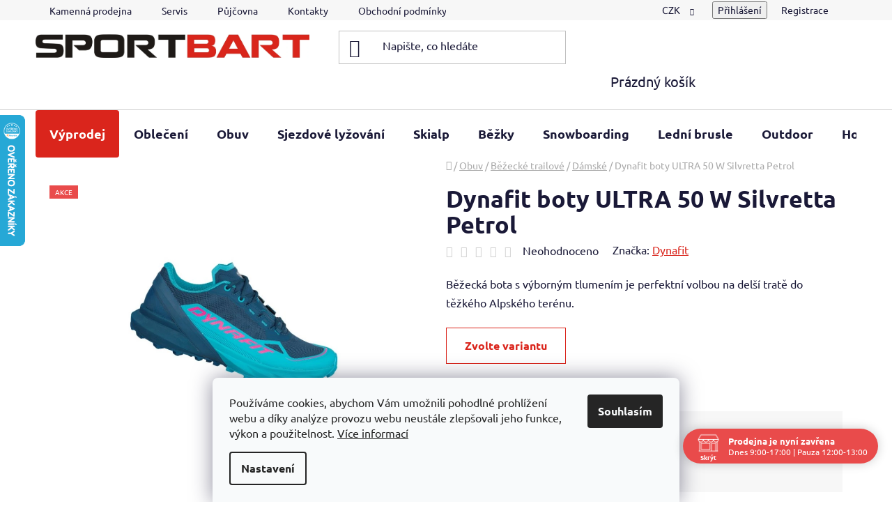

--- FILE ---
content_type: text/html; charset=utf-8
request_url: https://www.sportbart.cz/dynafit-boty-ultra-50-w-silvretta-petrol/
body_size: 40106
content:
<!doctype html><html lang="cs" dir="ltr" class="header-background-light external-fonts-loaded"><head><meta charset="utf-8" /><meta name="viewport" content="width=device-width,initial-scale=1" /><title>Dynafit boty ULTRA 50 W Silvretta Petrol - SPORTBART.CZ</title><link rel="preconnect" href="https://cdn.myshoptet.com" /><link rel="dns-prefetch" href="https://cdn.myshoptet.com" /><link rel="preload" href="https://cdn.myshoptet.com/prj/dist/master/cms/libs/jquery/jquery-1.11.3.min.js" as="script" /><link href="https://cdn.myshoptet.com/prj/dist/master/cms/templates/frontend_templates/shared/css/font-face/ubuntu.css" rel="stylesheet"><link href="https://cdn.myshoptet.com/prj/dist/master/shop/dist/font-shoptet-13.css.3c47e30adfa2e9e2683b.css" rel="stylesheet"><script>
dataLayer = [];
dataLayer.push({'shoptet' : {
    "pageId": 1632,
    "pageType": "productDetail",
    "currency": "CZK",
    "currencyInfo": {
        "decimalSeparator": ",",
        "exchangeRate": 1,
        "priceDecimalPlaces": 2,
        "symbol": "K\u010d",
        "symbolLeft": 0,
        "thousandSeparator": " "
    },
    "language": "cs",
    "projectId": 536315,
    "product": {
        "id": 717,
        "guid": "d542578e-a3e2-11ed-879e-ecf4bbd49285",
        "hasVariants": true,
        "codes": [
            {
                "code": "08-0000064067-8215\/5",
                "quantity": "1",
                "stocks": [
                    {
                        "id": "ext",
                        "quantity": "1"
                    }
                ]
            }
        ],
        "name": "Dynafit boty ULTRA 50 W Silvretta Petrol",
        "appendix": "",
        "weight": 0,
        "manufacturer": "Dynafit",
        "manufacturerGuid": "1EF5334C6F606F9CA13DDA0BA3DED3EE",
        "currentCategory": "Obuv | B\u011b\u017eeck\u00e9 trailov\u00e9 | D\u00e1msk\u00e9 b\u011b\u017eeck\u00e9 trailov\u00e9",
        "currentCategoryGuid": "324dbe46-a3fc-11ed-b0b0-ecf4bbcda94d",
        "defaultCategory": "Obuv | B\u011b\u017eeck\u00e9 trailov\u00e9 | D\u00e1msk\u00e9 b\u011b\u017eeck\u00e9 trailov\u00e9",
        "defaultCategoryGuid": "324dbe46-a3fc-11ed-b0b0-ecf4bbcda94d",
        "currency": "CZK",
        "priceWithVat": 2880
    },
    "stocks": [
        {
            "id": "ext",
            "title": "Sklad",
            "isDeliveryPoint": 0,
            "visibleOnEshop": 1
        }
    ],
    "cartInfo": {
        "id": null,
        "freeShipping": false,
        "freeShippingFrom": 2500,
        "leftToFreeGift": {
            "formattedPrice": "0 K\u010d",
            "priceLeft": 0
        },
        "freeGift": false,
        "leftToFreeShipping": {
            "priceLeft": 2500,
            "dependOnRegion": 0,
            "formattedPrice": "2 500 K\u010d"
        },
        "discountCoupon": [],
        "getNoBillingShippingPrice": {
            "withoutVat": 0,
            "vat": 0,
            "withVat": 0
        },
        "cartItems": [],
        "taxMode": "ORDINARY"
    },
    "cart": [],
    "customer": {
        "priceRatio": 1,
        "priceListId": 1,
        "groupId": null,
        "registered": false,
        "mainAccount": false
    }
}});
dataLayer.push({'cookie_consent' : {
    "marketing": "denied",
    "analytics": "denied"
}});
document.addEventListener('DOMContentLoaded', function() {
    shoptet.consent.onAccept(function(agreements) {
        if (agreements.length == 0) {
            return;
        }
        dataLayer.push({
            'cookie_consent' : {
                'marketing' : (agreements.includes(shoptet.config.cookiesConsentOptPersonalisation)
                    ? 'granted' : 'denied'),
                'analytics': (agreements.includes(shoptet.config.cookiesConsentOptAnalytics)
                    ? 'granted' : 'denied')
            },
            'event': 'cookie_consent'
        });
    });
});
</script>
<meta property="og:type" content="website"><meta property="og:site_name" content="sportbart.cz"><meta property="og:url" content="https://www.sportbart.cz/dynafit-boty-ultra-50-w-silvretta-petrol/"><meta property="og:title" content="Dynafit boty ULTRA 50 W Silvretta Petrol - SPORTBART.CZ"><meta name="author" content="SPORTBART.CZ"><meta name="web_author" content="Shoptet.cz"><meta name="dcterms.rightsHolder" content="www.sportbart.cz"><meta name="robots" content="index,follow"><meta property="og:image" content="https://cdn.myshoptet.com/usr/www.sportbart.cz/user/shop/big/717-1_dynafit-boty-ultra-50-w-silvretta-petrol--uk-5--velikost-uk-5.jpg?69550f27"><meta property="og:description" content="Dynafit boty ULTRA 50 W Silvretta Petrol. Běžecká bota s výborným tlumením je perfektní volbou na delší tratě do těžkého Alpského terénu."><meta name="description" content="Dynafit boty ULTRA 50 W Silvretta Petrol. Běžecká bota s výborným tlumením je perfektní volbou na delší tratě do těžkého Alpského terénu."><meta name="google-site-verification" content="CX4wOFU8LslF8rAnOeyFovr96zRj_vclJ3xPBKp4r2A"><meta property="product:price:amount" content="2880"><meta property="product:price:currency" content="CZK"><style>:root {--color-primary: #DA251C;--color-primary-h: 3;--color-primary-s: 77%;--color-primary-l: 48%;--color-primary-hover: #b10a24;--color-primary-hover-h: 351;--color-primary-hover-s: 89%;--color-primary-hover-l: 37%;--color-secondary: #DA251C;--color-secondary-h: 3;--color-secondary-s: 77%;--color-secondary-l: 48%;--color-secondary-hover: #b10a24;--color-secondary-hover-h: 351;--color-secondary-hover-s: 89%;--color-secondary-hover-l: 37%;--color-tertiary: #000000;--color-tertiary-h: 0;--color-tertiary-s: 0%;--color-tertiary-l: 0%;--color-tertiary-hover: #000000;--color-tertiary-hover-h: 0;--color-tertiary-hover-s: 0%;--color-tertiary-hover-l: 0%;--color-header-background: #ffffff;--template-font: "Ubuntu";--template-headings-font: "Ubuntu";--header-background-url: url("[data-uri]");--cookies-notice-background: #F8FAFB;--cookies-notice-color: #252525;--cookies-notice-button-hover: #27263f;--cookies-notice-link-hover: #3b3a5f;--templates-update-management-preview-mode-content: "Náhled aktualizací šablony je aktivní pro váš prohlížeč."}</style>
    
    <link href="https://cdn.myshoptet.com/prj/dist/master/shop/dist/main-13.less.fdb02770e668ba5a70b5.css" rel="stylesheet" />
            <link href="https://cdn.myshoptet.com/prj/dist/master/shop/dist/mobile-header-v1-13.less.629f2f48911e67d0188c.css" rel="stylesheet" />
    
    <script>var shoptet = shoptet || {};</script>
    <script src="https://cdn.myshoptet.com/prj/dist/master/shop/dist/main-3g-header.js.05f199e7fd2450312de2.js"></script>
<!-- User include --><!-- api 608(256) html code header -->
<link rel="stylesheet" href="https://cdn.myshoptet.com/usr/api2.dklab.cz/user/documents/_doplnky/bannery/536315/44/536315_44.css" type="text/css" /><style>
        :root {
            --dklab-bannery-b-hp-padding: 15px;
            --dklab-bannery-b-hp-box-padding: 0px;
            --dklab-bannery-b-hp-big-screen: 33.333%;
            --dklab-bannery-b-hp-medium-screen: 33.333%;
            --dklab-bannery-b-hp-small-screen: 33.333%;
            --dklab-bannery-b-hp-tablet-screen: 50%;
            --dklab-bannery-b-hp-mobile-screen: 50%;

            --dklab-bannery-i-hp-icon-color: #000000;
            --dklab-bannery-i-hp-color: #000000;
            --dklab-bannery-i-hp-background: #FFFFFF;            
            
            --dklab-bannery-i-d-icon-color: #000000;
            --dklab-bannery-i-d-color: #000000;
            --dklab-bannery-i-d-background: #FFFFFF;


            --dklab-bannery-i-hp-w-big-screen: 4;
            --dklab-bannery-i-hp-w-medium-screen: 4;
            --dklab-bannery-i-hp-w-small-screen: 4;
            --dklab-bannery-i-hp-w-tablet-screen: 2;
            --dklab-bannery-i-hp-w-mobile-screen: 2;
            
            --dklab-bannery-i-d-w-big-screen: 4;
            --dklab-bannery-i-d-w-medium-screen: 4;
            --dklab-bannery-i-d-w-small-screen: 4;
            --dklab-bannery-i-d-w-tablet-screen: 2;
            --dklab-bannery-i-d-w-mobile-screen: 2;

        }</style>
<!-- api 690(337) html code header -->
<script>var ophWidgetData={"lang":"cs","link":"https:\/\/www.sportbart.cz\/kontakty\/","logo":false,"turnOff":false,"expanded":true,"lunchShow":true,"checkHoliday":true,"showNextWeek":true,"showWidgetStart":"00:00","showWidgetEnd":"23:59","beforeOpenStore":"30","beforeCloseStore":"30","openingHours":[{"day":1,"openHour":"09:00","closeHour":"17:00","openPause":"12:00","closePause":"13:00","closed":false,"staticHourText":""},{"day":2,"openHour":"09:00","closeHour":"17:00","openPause":"12:00","closePause":"13:00","closed":false,"staticHourText":""},{"day":3,"openHour":"09:00","closeHour":"17:00","openPause":"12:00","closePause":"13:00","closed":false,"staticHourText":""},{"day":4,"openHour":"09:00","closeHour":"17:00","openPause":"12:00","closePause":"13:00","closed":false,"staticHourText":""},{"day":5,"openHour":"09:00","closeHour":"17:00","openPause":"12:00","closePause":"13:00","closed":false,"staticHourText":""},{"day":6,"openHour":"09:00","closeHour":"11:30","openPause":"","closePause":"","closed":false,"staticHourText":""},{"day":7,"openHour":"","closeHour":"","openPause":"","closePause":"","closed":true,"staticHourText":""}],"excludes":[{"date":"2025-12-07","openHour":"09:00","closeHour":"11:30","openPause":"","closePause":"","closed":false,"text":""},{"date":"2025-12-14","openHour":"09:00","closeHour":"11:30","openPause":"","closePause":"","text":""},{"date":"2025-12-21","openHour":"09:00","closeHour":"11:30","openPause":"","closePause":"","text":""},{"date":"2025-12-27","openHour":"","closeHour":"","openPause":"","closePause":"","closed":true,"text":"doj\u00edd\u00e1me cukrov\u00ed a bramborov\u00fd sal\u00e1t"},{"date":"2025-12-31","openHour":"09:00","closeHour":"12:00","openPause":"","closePause":"","text":""}],"holidayList":["01-01","01-05","08-05","05-07","06-07","28-09","28-10","17-11","24-12","25-12","26-12"],"todayLongFormat":true,"logoFilemanager":"","colors":{"bg_header_color":"","bg_logo_color":"","bg_title_color":"","bg_preopen_color":"#03a9f4","bg_open_color":"#4caf50","bg_pause_color":"#ff9800","bg_preclose_color":"#ff6f00","bg_close_color":"#e94b4b","color_exception_day":"#e94b4b"},"address":"\u010cs. arm\u00e1dy 1591, 562 01, \u00dast\u00ed nad Orlic\u00ed","icon":"icon-02","bottomPosition":0,"showDetailOnExpand":true,"disableDetail":false,"disableDetailTable":false,"hideOnMobile":false,"hideOnCheckout":true,"weekTurnOff":[],"directPosition":"rtl"}</script>
<!-- api 1012(643) html code header -->
<style data-purpose="gopay-hiding-apple-pay">
	[data-guid="da3f3ca5-a851-11ef-a91e-226f2012f461"] {
		display: none
	}
</style><style
        data-purpose="gopay-hiding-method"
        data-guid="da4b6a03-a851-11ef-a91e-226f2012f461"
        data-payment-type="TWISTO"
        data-bnpl-type="DEFERRED_PAYMENT"
>
    [data-guid="da4b6a03-a851-11ef-a91e-226f2012f461"] {
        display: none
    }
</style><style
        data-purpose="gopay-hiding-method"
        data-guid="da57c496-a851-11ef-a91e-226f2012f461"
        data-payment-type="TWISTO"
        data-bnpl-type="PAY_IN_THREE"
>
    [data-guid="da57c496-a851-11ef-a91e-226f2012f461"] {
        display: none
    }
</style><style
        data-purpose="gopay-hiding-method"
        data-guid="da658b94-a851-11ef-a91e-226f2012f461"
        data-payment-type="SKIPPAY"
        data-bnpl-type="DEFERRED_PAYMENT"
>
    [data-guid="da658b94-a851-11ef-a91e-226f2012f461"] {
        display: none
    }
</style><style
        data-purpose="gopay-hiding-method"
        data-guid="da71e695-a851-11ef-a91e-226f2012f461"
        data-payment-type="SKIPPAY"
        data-bnpl-type="PAY_IN_THREE"
>
    [data-guid="da71e695-a851-11ef-a91e-226f2012f461"] {
        display: none
    }
</style>
<!-- api 1501(1113) html code header -->
<link rel="stylesheet" href="https://cdn.myshoptet.com/usr/api2.dklab.cz/user/documents/_doplnky/filtry/536315/9/536315_9.css" type="text/css" /><style>:root { 
            --dklab-filters-active-color: #DA251C; 
            --dklab-filters-active-foreground-color: #FFFFFF; 
            --dklab-filters-slider-color: #DA251C; 
            --dklab-filters-show-filter-foreground-color: #FFFFFF; 
            --dklab-filters-show-filter-background-color: #DA251C; 
            --dklab-filters-show-filter-edges-size: 10px 25px;
            --dklab-filters-show-filter-align: center;
            --dklab-filters-show-filter-align-desktop: flex-start;
        } 
                .filter-section form.dkLab-parameter fieldset div.div--collapsable:nth-child(+n+6),
                .filter-section form.dkLab-parameter-special fieldset div.div--collapsable:nth-child(+n+5) {
                    display: none;
                } 
                .filter-section form.dkLab-parameter.dkLab-parameter--show fieldset div.div--collapsable:nth-child(+n+6),
                .filter-section form.dkLab-parameter-special.dkLab-parameter-special--show fieldset div.div--collapsable:nth-child(+n+5) {
                    display: block;
                }</style>
<!-- service 608(256) html code header -->
<link rel="stylesheet" href="https://cdn.myshoptet.com/usr/api.dklab.cz/user/documents/fontawesome/css/all.css?v=1.02" type="text/css" />
<!-- service 690(337) html code header -->
<link href="https://cdn.myshoptet.com/usr/mcore.myshoptet.com/user/documents/upload/addon01/ophWidget.min.css?v=1.6.9" rel="stylesheet" />


<!-- service 1359(974) html code header -->
<link href="https://cdn.myshoptet.com/usr/sazimecesko.myshoptet.com/user/documents/planetwe/common.min.css?v=1.20" rel="stylesheet" />
<link href="https://cdn.myshoptet.com/usr/sazimecesko.myshoptet.com/user/documents/planetwe/Disco.min.css" rel="stylesheet" />

<!--
<link href="https://sazimecesko.myshoptet.com/user/documents/planetwe/common.css?v=1.24" rel="stylesheet" />
<link href="https://sazimecesko.myshoptet.com/user/documents/planetwe/Disco.css" rel="stylesheet" />
-->
<!-- service 409(63) html code header -->
<style>
#filters h4{cursor:pointer;}[class~=slider-wrapper],[class~=filter-section]{padding-left:0;}#filters h4{padding-left:13.5pt;}[class~=filter-section],[class~=slider-wrapper]{padding-bottom:0 !important;}#filters h4:before{position:absolute;}#filters h4:before{left:0;}[class~=filter-section],[class~=slider-wrapper]{padding-right:0;}#filters h4{padding-bottom:9pt;}#filters h4{padding-right:13.5pt;}#filters > .slider-wrapper,[class~=slider-wrapper] > div,.filter-sections form,[class~=slider-wrapper][class~=filter-section] > div,.razeni > form{display:none;}#filters h4:before,#filters .otevreny h4:before{content:"\e911";}#filters h4{padding-top:9pt;}[class~=filter-section],[class~=slider-wrapper]{padding-top:0 !important;}[class~=filter-section]{border-top-width:0 !important;}[class~=filter-section]{border-top-style:none !important;}[class~=filter-section]{border-top-color:currentColor !important;}#filters .otevreny h4:before,#filters h4:before{font-family:shoptet;}#filters h4{position:relative;}#filters h4{margin-left:0 !important;}[class~=filter-section]{border-image:none !important;}#filters h4{margin-bottom:0 !important;}#filters h4{margin-right:0 !important;}#filters h4{margin-top:0 !important;}#filters h4{border-top-width:.0625pc;}#filters h4{border-top-style:solid;}#filters h4{border-top-color:#e0e0e0;}[class~=slider-wrapper]{max-width:none;}[class~=otevreny] form,.slider-wrapper.otevreny > div,[class~=slider-wrapper][class~=otevreny] > div,.otevreny form{display:block;}#filters h4{border-image:none;}[class~=param-filter-top]{margin-bottom:.9375pc;}[class~=otevreny] form{margin-bottom:15pt;}[class~=slider-wrapper]{color:inherit;}#filters .otevreny h4:before{-webkit-transform:rotate(180deg);}[class~=slider-wrapper],#filters h4:before{background:none;}#filters h4:before{-webkit-transform:rotate(90deg);}#filters h4:before{-moz-transform:rotate(90deg);}[class~=param-filter-top] form{display:block !important;}#filters h4:before{-o-transform:rotate(90deg);}#filters h4:before{-ms-transform:rotate(90deg);}#filters h4:before{transform:rotate(90deg);}#filters h4:before{font-size:.104166667in;}#filters .otevreny h4:before{-moz-transform:rotate(180deg);}#filters .otevreny h4:before{-o-transform:rotate(180deg);}#filters h4:before{top:36%;}#filters .otevreny h4:before{-ms-transform:rotate(180deg);}#filters h4:before{height:auto;}#filters h4:before{width:auto;}#filters .otevreny h4:before{transform:rotate(180deg);}
@media screen and (max-width: 767px) {
.param-filter-top{padding-top: 15px;}
}
#content .filters-wrapper > div:first-of-type, #footer .filters-wrapper > div:first-of-type {text-align: left;}
.template-11.one-column-body .content .filter-sections{padding-top: 15px; padding-bottom: 15px;}
</style>
<!-- project html code header -->
<!-- Google tag (gtag.js) -->
<script async src="https://www.googletagmanager.com/gtag/js?id=G-RD4DF8XY4B"></script>
<script>
  window.dataLayer = window.dataLayer || [];
  function gtag(){dataLayer.push(arguments);}
  gtag('js', new Date());

  gtag('config', 'G-RD4DF8XY4B');
</script>
<style>
.welcome-wrapper{display: none;}
.flag.flag-discount {
   background-color: #EC1C24;
}
</style>

<!-- Zvýraznění Výprodej v hlavním menu (červené pozadí, bílý text) -->
<style>
.menu-item-2607 > a {
  background-color: #DA251C !important; /* červené pozadí */
  color: #ffffff !important;            /* bílý text */
  display: inline-block;
  padding: 6px 10px;
  border-radius: 4px;
  text-decoration: none !important;
}

.menu-item-2607 > a:hover {
  background-color: #b10a24 !important; /* tmavší červená při hoveru */
  color: #ffffff !important;
}
</style>
<style>
/* Zvýraznění položky Tipy na dárky – zlaté pozadí */
.menu-item-2538 > a {
  background-color: #ffd21f !important; /* zlatá */
  color: #111111 !important;            /* černý text */
  display: inline-block;
  padding: 6px 10px;
  border-radius: 4px;
  text-decoration: none !important;
  font-weight: 600;
}

.menu-item-2538 > a:hover {
  background-color: #b89530 !important; /* tmavší zlatá při hoveru */
  color: #111111 !important;
}
</style>

<!-- Změna primární barvy benefit bannerů na černou -->
<style>
.benefitBanner.position--benefitHomepage .benefitBanner__title,
.benefitBanner.position--benefitHomepage .benefitBanner__data,
.benefitBanner.position--benefitHomepage .benefitBanner__link {
  color: #000000 !important; /* černý text */
}

/* Hover efekt – zachová kontrast, ale nevrací červenou */
.benefitBanner.position--benefitHomepage .benefitBanner__link:hover .benefitBanner__title,
.benefitBanner.position--benefitHomepage .benefitBanner__link:hover .benefitBanner__data {
  color: #111111 !important; /* mírně světlejší černá */
}

/* Volitelné – pokud šablona používá pseudo-prvky nebo čáry v červené */
.benefitBanner.position--benefitHomepage .benefitBanner__title::after,
.benefitBanner.position--benefitHomepage .benefitBanner__data::after {
  background-color: #000000 !important;
  border-color: #000000 !important;
}
</style>
<!-- Zvýraznění textu slevy (–10 %) červeným podkladem -->
<style>
.price-save {
  background-color: #DA251C !important; /* červená z loga SportBart */
  color: #ffffff !important;            /* bílý text */
  font-weight: 700 !important;          /* tučný text */
  display: inline-block !important;     /* zajistí viditelné pozadí */
  position: relative !important;        /* zabrání překrytí */
  z-index: 1 !important;
  padding: 2px 6px !important;          /* malé vnitřní odsazení */
  border-radius: 4px !important;        /* zaoblené rohy */
  line-height: 1.2 !important;          /* pro lepší vertikální zarovnání */
}
</style>
<style>
.flags.flags-extra .flag-discount .price-save {
  background-color: transparent !important; /* odstraní barvu pozadí */
  display: inline-flex !important;          /* zachování kruhového tvaru a centrování textu */
  align-items: center !important;           /* vertikální centrování textu */
  justify-content: center !important;       /* horizontální centrování textu */
  border-radius: 50% !important;            /* zachování kruhového tvaru */
}
</style>
<style>
/* Úprava tlačítka „Do košíku“ */
.btn.btn-conversion.add-to-cart-button {
  background-color: #000000 !important; /* černý podklad */
  color: #ffffff !important;            /* bílé písmo */
  border-color: #000000 !important;     /* sjednocený okraj */
}

/* Zajištění konzistence i při hoveru, bez změny barev */
.btn.btn-conversion.add-to-cart-button:hover,
.btn.btn-conversion.add-to-cart-button:focus {
  background-color: #000000 !important;
  color: #ffffff !important;
  border-color: #000000 !important;
}
/* Hover / Focus efekt – obrácení barev */
.btn.btn-conversion.add-to-cart-button:hover,
.btn.btn-conversion.add-to-cart-button:focus {
  background-color: #ffffff !important; /* bílé pozadí */
  color: #000000 !important;            /* černý text */
  border: 1px solid #000000 !important; /* černý rámeček */
}
</style>
<style>
/* Styl pro malé tlačítko „Do košíku“ v přehledu produktů */
.btn.btn-plain.btn-cart.add-to-cart-button {
  background-color: #000000 !important; /* černý podklad */
  color: #ffffff !important;            /* bílé písmo nebo ikona */
  border: 1px solid #000000 !important; /* sjednocený okraj */
  transition: all 0.2s ease-in-out !important; /* jemný přechod */
}

/* Hover efekt – obrácení barev */
.btn.btn-plain.btn-cart.add-to-cart-button:hover,
.btn.btn-plain.btn-cart.add-to-cart-button:focus {
  background-color: #ffffff !important; /* bílé pozadí */
  color: #000000 !important;            /* černý text/ikona */
  border: 1px solid #000000 !important; /* černý rámeček */
}
</style>

<!-- /User include --><link rel="shortcut icon" href="/favicon.ico" type="image/x-icon" /><link rel="canonical" href="https://www.sportbart.cz/damske-bezecke-trailove/dynafit-boty-ultra-50-w-silvretta-petrol/" />    <script>
        var _hwq = _hwq || [];
        _hwq.push(['setKey', '6A4180CEF204FAA8EA718EC346C32EE2']);
        _hwq.push(['setTopPos', '100']);
        _hwq.push(['showWidget', '21']);
        (function() {
            var ho = document.createElement('script');
            ho.src = 'https://cz.im9.cz/direct/i/gjs.php?n=wdgt&sak=6A4180CEF204FAA8EA718EC346C32EE2';
            var s = document.getElementsByTagName('script')[0]; s.parentNode.insertBefore(ho, s);
        })();
    </script>
    <!-- Global site tag (gtag.js) - Google Analytics -->
    <script async src="https://www.googletagmanager.com/gtag/js?id=G-RD4DF8XY4B"></script>
    <script>
        
        window.dataLayer = window.dataLayer || [];
        function gtag(){dataLayer.push(arguments);}
        

                    console.debug('default consent data');

            gtag('consent', 'default', {"ad_storage":"denied","analytics_storage":"denied","ad_user_data":"denied","ad_personalization":"denied","wait_for_update":500});
            dataLayer.push({
                'event': 'default_consent'
            });
        
        gtag('js', new Date());

        
                gtag('config', 'G-RD4DF8XY4B', {"groups":"GA4","send_page_view":false,"content_group":"productDetail","currency":"CZK","page_language":"cs"});
        
                gtag('config', 'AW-978284810');
        
        
        
        
        
                    gtag('event', 'page_view', {"send_to":"GA4","page_language":"cs","content_group":"productDetail","currency":"CZK"});
        
                gtag('set', 'currency', 'CZK');

        gtag('event', 'view_item', {
            "send_to": "UA",
            "items": [
                {
                    "id": "08-0000064067-8215\/5",
                    "name": "Dynafit boty ULTRA 50 W Silvretta Petrol",
                    "category": "Obuv \/ B\u011b\u017eeck\u00e9 trailov\u00e9 \/ D\u00e1msk\u00e9 b\u011b\u017eeck\u00e9 trailov\u00e9",
                                        "brand": "Dynafit",
                                                            "variant": "Velikost bot: UK 5",
                                        "price": 2380.17
                }
            ]
        });
        
        
        
        
        
                    gtag('event', 'view_item', {"send_to":"GA4","page_language":"cs","content_group":"productDetail","value":2380.1700000000001,"currency":"CZK","items":[{"item_id":"08-0000064067-8215\/5","item_name":"Dynafit boty ULTRA 50 W Silvretta Petrol","item_brand":"Dynafit","item_category":"Obuv","item_category2":"B\u011b\u017eeck\u00e9 trailov\u00e9","item_category3":"D\u00e1msk\u00e9 b\u011b\u017eeck\u00e9 trailov\u00e9","item_variant":"08-0000064067-8215\/5~Velikost bot: UK 5","price":2380.1700000000001,"quantity":1,"index":0}]});
        
        
        
        
        
        
        
        document.addEventListener('DOMContentLoaded', function() {
            if (typeof shoptet.tracking !== 'undefined') {
                for (var id in shoptet.tracking.bannersList) {
                    gtag('event', 'view_promotion', {
                        "send_to": "UA",
                        "promotions": [
                            {
                                "id": shoptet.tracking.bannersList[id].id,
                                "name": shoptet.tracking.bannersList[id].name,
                                "position": shoptet.tracking.bannersList[id].position
                            }
                        ]
                    });
                }
            }

            shoptet.consent.onAccept(function(agreements) {
                if (agreements.length !== 0) {
                    console.debug('gtag consent accept');
                    var gtagConsentPayload =  {
                        'ad_storage': agreements.includes(shoptet.config.cookiesConsentOptPersonalisation)
                            ? 'granted' : 'denied',
                        'analytics_storage': agreements.includes(shoptet.config.cookiesConsentOptAnalytics)
                            ? 'granted' : 'denied',
                                                                                                'ad_user_data': agreements.includes(shoptet.config.cookiesConsentOptPersonalisation)
                            ? 'granted' : 'denied',
                        'ad_personalization': agreements.includes(shoptet.config.cookiesConsentOptPersonalisation)
                            ? 'granted' : 'denied',
                        };
                    console.debug('update consent data', gtagConsentPayload);
                    gtag('consent', 'update', gtagConsentPayload);
                    dataLayer.push(
                        { 'event': 'update_consent' }
                    );
                }
            });
        });
    </script>
<script>
    (function(t, r, a, c, k, i, n, g) { t['ROIDataObject'] = k;
    t[k]=t[k]||function(){ (t[k].q=t[k].q||[]).push(arguments) },t[k].c=i;n=r.createElement(a),
    g=r.getElementsByTagName(a)[0];n.async=1;n.src=c;g.parentNode.insertBefore(n,g)
    })(window, document, 'script', '//www.heureka.cz/ocm/sdk.js?source=shoptet&version=2&page=product_detail', 'heureka', 'cz');

    heureka('set_user_consent', 0);
</script>
</head><body class="desktop id-1632 in-damske-bezecke-trailove template-13 type-product type-detail one-column-body columns-mobile-2 columns-3 smart-labels-active ums_forms_redesign--off ums_a11y_category_page--on ums_discussion_rating_forms--off ums_flags_display_unification--on ums_a11y_login--on mobile-header-version-1"><noscript>
    <style>
        #header {
            padding-top: 0;
            position: relative !important;
            top: 0;
        }
        .header-navigation {
            position: relative !important;
        }
        .overall-wrapper {
            margin: 0 !important;
        }
        body:not(.ready) {
            visibility: visible !important;
        }
    </style>
    <div class="no-javascript">
        <div class="no-javascript__title">Musíte změnit nastavení vašeho prohlížeče</div>
        <div class="no-javascript__text">Podívejte se na: <a href="https://www.google.com/support/bin/answer.py?answer=23852">Jak povolit JavaScript ve vašem prohlížeči</a>.</div>
        <div class="no-javascript__text">Pokud používáte software na blokování reklam, může být nutné povolit JavaScript z této stránky.</div>
        <div class="no-javascript__text">Děkujeme.</div>
    </div>
</noscript>

        <div id="fb-root"></div>
        <script>
            window.fbAsyncInit = function() {
                FB.init({
                    autoLogAppEvents : true,
                    xfbml            : true,
                    version          : 'v24.0'
                });
            };
        </script>
        <script async defer crossorigin="anonymous" src="https://connect.facebook.net/cs_CZ/sdk.js#xfbml=1&version=v24.0"></script>    <div class="siteCookies siteCookies--bottom siteCookies--light js-siteCookies" role="dialog" data-testid="cookiesPopup" data-nosnippet>
        <div class="siteCookies__form">
            <div class="siteCookies__content">
                <div class="siteCookies__text">
                    Používáme cookies, abychom Vám umožnili pohodlné prohlížení webu a díky analýze provozu webu neustále zlepšovali jeho funkce, výkon a použitelnost. <a href="/podminky-ochrany-osobnich-udaju/" target="_blank" rel="noopener noreferrer">Více informací</a>
                </div>
                <p class="siteCookies__links">
                    <button class="siteCookies__link js-cookies-settings" aria-label="Nastavení cookies" data-testid="cookiesSettings">Nastavení</button>
                </p>
            </div>
            <div class="siteCookies__buttonWrap">
                                <button class="siteCookies__button js-cookiesConsentSubmit" value="all" aria-label="Přijmout cookies" data-testid="buttonCookiesAccept">Souhlasím</button>
            </div>
        </div>
        <script>
            document.addEventListener("DOMContentLoaded", () => {
                const siteCookies = document.querySelector('.js-siteCookies');
                document.addEventListener("scroll", shoptet.common.throttle(() => {
                    const st = document.documentElement.scrollTop;
                    if (st > 1) {
                        siteCookies.classList.add('siteCookies--scrolled');
                    } else {
                        siteCookies.classList.remove('siteCookies--scrolled');
                    }
                }, 100));
            });
        </script>
    </div>
<a href="#content" class="skip-link sr-only">Přejít na obsah</a><div class="overall-wrapper"><div class="user-action"><div class="container">
    <div class="user-action-in">
                    <div id="login" class="user-action-login popup-widget login-widget" role="dialog" aria-labelledby="loginHeading">
        <div class="popup-widget-inner">
                            <h2 id="loginHeading">Přihlášení k vašemu účtu</h2><div id="customerLogin"><form action="/action/Customer/Login/" method="post" id="formLoginIncluded" class="csrf-enabled formLogin" data-testid="formLogin"><input type="hidden" name="referer" value="" /><div class="form-group"><div class="input-wrapper email js-validated-element-wrapper no-label"><input type="email" name="email" class="form-control" autofocus placeholder="E-mailová adresa (např. jan@novak.cz)" data-testid="inputEmail" autocomplete="email" required /></div></div><div class="form-group"><div class="input-wrapper password js-validated-element-wrapper no-label"><input type="password" name="password" class="form-control" placeholder="Heslo" data-testid="inputPassword" autocomplete="current-password" required /><span class="no-display">Nemůžete vyplnit toto pole</span><input type="text" name="surname" value="" class="no-display" /></div></div><div class="form-group"><div class="login-wrapper"><button type="submit" class="btn btn-secondary btn-text btn-login" data-testid="buttonSubmit">Přihlásit se</button><div class="password-helper"><a href="/registrace/" data-testid="signup" rel="nofollow">Nová registrace</a><a href="/klient/zapomenute-heslo/" rel="nofollow">Zapomenuté heslo</a></div></div></div></form>
</div>                    </div>
    </div>

                <div id="cart-widget" class="user-action-cart popup-widget cart-widget loader-wrapper" data-testid="popupCartWidget" role="dialog" aria-hidden="true">
            <div class="popup-widget-inner cart-widget-inner place-cart-here">
                <div class="loader-overlay">
                    <div class="loader"></div>
                </div>
            </div>
        </div>
    </div>
</div>
</div><div class="top-navigation-bar" data-testid="topNavigationBar">

    <div class="container">

                            <div class="top-navigation-menu">
                <ul class="top-navigation-bar-menu">
                                            <li class="top-navigation-menu-item-1455">
                            <a href="/nase-prodejna/" title="Naše prodejna">Kamenná prodejna</a>
                        </li>
                                            <li class="top-navigation-menu-item-714">
                            <a href="/servis/" title="Servis" target="blank">Servis</a>
                        </li>
                                            <li class="top-navigation-menu-item-708">
                            <a href="/pujcovna/" title="Půjčovna" target="blank">Půjčovna</a>
                        </li>
                                            <li class="top-navigation-menu-item-29">
                            <a href="/kontakty/" title="Kontakty">Kontakty</a>
                        </li>
                                            <li class="top-navigation-menu-item-39">
                            <a href="/obchodni-podminky/" title="Obchodní podmínky" target="blank">Obchodní podmínky</a>
                        </li>
                                            <li class="top-navigation-menu-item-691">
                            <a href="/podminky-ochrany-osobnich-udaju/" title="Podmínky ochrany osobních údajů " target="blank">Podmínky ochrany osobních údajů </a>
                        </li>
                                    </ul>
                <div class="top-navigation-menu-trigger">Více</div>
                <ul class="top-navigation-bar-menu-helper"></ul>
            </div>
        
        <div class="top-navigation-tools">
                <div class="dropdown">
        <span>Ceny v:</span>
        <button id="topNavigationDropdown" type="button" data-toggle="dropdown" aria-haspopup="true" aria-expanded="false">
            CZK
            <span class="caret"></span>
        </button>
        <ul class="dropdown-menu" aria-labelledby="topNavigationDropdown"><li><a href="/action/Currency/changeCurrency/?currencyCode=CZK" rel="nofollow">CZK</a></li><li><a href="/action/Currency/changeCurrency/?currencyCode=EUR" rel="nofollow">EUR</a></li></ul>
    </div>
            <button class="top-nav-button top-nav-button-login toggle-window" type="button" data-target="login" aria-haspopup="dialog" aria-controls="login" aria-expanded="false" data-testid="signin"><span>Přihlášení</span></button>
    <a href="/registrace/" class="top-nav-button top-nav-button-register" data-testid="headerSignup">Registrace</a>
        </div>

    </div>

</div>
<header id="header">
        <div class="header-top">
            <div class="container navigation-wrapper header-top-wrapper">
                <div class="site-name"><a href="/" data-testid="linkWebsiteLogo"><img src="https://cdn.myshoptet.com/usr/www.sportbart.cz/user/logos/logo-4.jpg" alt="SPORTBART.CZ" fetchpriority="low" /></a></div>                <div class="search" itemscope itemtype="https://schema.org/WebSite">
                    <meta itemprop="headline" content="Dámské běžecké trailové"/><meta itemprop="url" content="https://www.sportbart.cz"/><meta itemprop="text" content="Dynafit boty ULTRA 50 W Silvretta Petrol. Běžecká bota s výborným tlumením je perfektní volbou na delší tratě do těžkého Alpského terénu."/>                    <form action="/action/ProductSearch/prepareString/" method="post"
    id="formSearchForm" class="search-form compact-form js-search-main"
    itemprop="potentialAction" itemscope itemtype="https://schema.org/SearchAction" data-testid="searchForm">
    <fieldset>
        <meta itemprop="target"
            content="https://www.sportbart.cz/vyhledavani/?string={string}"/>
        <input type="hidden" name="language" value="cs"/>
        
            
    <span class="search-input-icon" aria-hidden="true"></span>

<input
    type="search"
    name="string"
        class="query-input form-control search-input js-search-input"
    placeholder="Napište, co hledáte"
    autocomplete="off"
    required
    itemprop="query-input"
    aria-label="Vyhledávání"
    data-testid="searchInput"
>
            <button type="submit" class="btn btn-default search-button" data-testid="searchBtn">Hledat</button>
        
    </fieldset>
</form>
                </div>
                <div class="navigation-buttons">
                    <a href="#" class="toggle-window" data-target="search" data-testid="linkSearchIcon"><span class="sr-only">Hledat</span></a>
                        
    <a href="/kosik/" class="btn btn-icon toggle-window cart-count" data-target="cart" data-hover="true" data-redirect="true" data-testid="headerCart" rel="nofollow" aria-haspopup="dialog" aria-expanded="false" aria-controls="cart-widget">
        
                <span class="sr-only">Nákupní košík</span>
        
            <span class="cart-price visible-lg-inline-block" data-testid="headerCartPrice">
                                    Prázdný košík                            </span>
        
    
            </a>
                    <a href="#" class="toggle-window" data-target="navigation" data-testid="hamburgerMenu"></a>
                </div>
            </div>
        </div>
        <div class="header-bottom">
            <div class="container navigation-wrapper header-bottom-wrapper js-navigation-container">
                <nav id="navigation" aria-label="Hlavní menu" data-collapsible="true"><div class="navigation-in menu"><ul class="menu-level-1" role="menubar" data-testid="headerMenuItems"><li class="menu-item-2607" role="none"><a href="/vyprodej/" data-testid="headerMenuItem" role="menuitem" aria-expanded="false"><b>Výprodej</b></a></li>
<li class="menu-item-1464 ext" role="none"><a href="/obleceni/" data-testid="headerMenuItem" role="menuitem" aria-haspopup="true" aria-expanded="false"><b>Oblečení</b><span class="submenu-arrow"></span></a><ul class="menu-level-2" aria-label="Oblečení" tabindex="-1" role="menu"><li class="menu-item-1491 has-third-level" role="none"><a href="/bundy/" class="menu-image" data-testid="headerMenuItem" tabindex="-1" aria-hidden="true"><img src="data:image/svg+xml,%3Csvg%20width%3D%22140%22%20height%3D%22100%22%20xmlns%3D%22http%3A%2F%2Fwww.w3.org%2F2000%2Fsvg%22%3E%3C%2Fsvg%3E" alt="" aria-hidden="true" width="140" height="100"  data-src="https://cdn.myshoptet.com/usr/www.sportbart.cz/user/categories/thumb/bunda-dynafit-radical-down-rds-hooded-jacket-men-black_(1).jpg" fetchpriority="low" /></a><div><a href="/bundy/" data-testid="headerMenuItem" role="menuitem"><span>Bundy</span></a>
                                                    <ul class="menu-level-3" role="menu">
                                                                    <li class="menu-item-1665" role="none">
                                        <a href="/panske-bundy/" data-testid="headerMenuItem" role="menuitem">
                                            Pánské</a>,                                    </li>
                                                                    <li class="menu-item-1494" role="none">
                                        <a href="/damske-bundy/" data-testid="headerMenuItem" role="menuitem">
                                            Dámské</a>,                                    </li>
                                                                    <li class="menu-item-2439" role="none">
                                        <a href="/detske-bundy-2/" data-testid="headerMenuItem" role="menuitem">
                                            Dětské</a>                                    </li>
                                                            </ul>
                        </div></li><li class="menu-item-2448 has-third-level" role="none"><a href="/vesty/" class="menu-image" data-testid="headerMenuItem" tabindex="-1" aria-hidden="true"><img src="data:image/svg+xml,%3Csvg%20width%3D%22140%22%20height%3D%22100%22%20xmlns%3D%22http%3A%2F%2Fwww.w3.org%2F2000%2Fsvg%22%3E%3C%2Fsvg%3E" alt="" aria-hidden="true" width="140" height="100"  data-src="https://cdn.myshoptet.com/usr/www.sportbart.cz/user/categories/thumb/1920_(15).jpg" fetchpriority="low" /></a><div><a href="/vesty/" data-testid="headerMenuItem" role="menuitem"><span>Vesty</span></a>
                                                    <ul class="menu-level-3" role="menu">
                                                                    <li class="menu-item-2451" role="none">
                                        <a href="/panske-vesty/" data-testid="headerMenuItem" role="menuitem">
                                            Pánské</a>,                                    </li>
                                                                    <li class="menu-item-2454" role="none">
                                        <a href="/damske-vesty/" data-testid="headerMenuItem" role="menuitem">
                                            Dámské</a>                                    </li>
                                                            </ul>
                        </div></li><li class="menu-item-1467 has-third-level" role="none"><a href="/kalhoty/" class="menu-image" data-testid="headerMenuItem" tabindex="-1" aria-hidden="true"><img src="data:image/svg+xml,%3Csvg%20width%3D%22140%22%20height%3D%22100%22%20xmlns%3D%22http%3A%2F%2Fwww.w3.org%2F2000%2Fsvg%22%3E%3C%2Fsvg%3E" alt="" aria-hidden="true" width="140" height="100"  data-src="https://cdn.myshoptet.com/usr/www.sportbart.cz/user/categories/thumb/kalhoty-dynafit-radical-infinium-hybrid-pants-men-reef.jpg" fetchpriority="low" /></a><div><a href="/kalhoty/" data-testid="headerMenuItem" role="menuitem"><span>Kalhoty</span></a>
                                                    <ul class="menu-level-3" role="menu">
                                                                    <li class="menu-item-1470" role="none">
                                        <a href="/panske-kalhoty/" data-testid="headerMenuItem" role="menuitem">
                                            Pánské</a>,                                    </li>
                                                                    <li class="menu-item-1755" role="none">
                                        <a href="/damske-kalhoty/" data-testid="headerMenuItem" role="menuitem">
                                            Dámské</a>,                                    </li>
                                                                    <li class="menu-item-2475" role="none">
                                        <a href="/detske-kalhoty/" data-testid="headerMenuItem" role="menuitem">
                                            Dětské</a>                                    </li>
                                                            </ul>
                        </div></li><li class="menu-item-1509 has-third-level" role="none"><a href="/kratasy/" class="menu-image" data-testid="headerMenuItem" tabindex="-1" aria-hidden="true"><img src="data:image/svg+xml,%3Csvg%20width%3D%22140%22%20height%3D%22100%22%20xmlns%3D%22http%3A%2F%2Fwww.w3.org%2F2000%2Fsvg%22%3E%3C%2Fsvg%3E" alt="" aria-hidden="true" width="140" height="100"  data-src="https://cdn.myshoptet.com/usr/www.sportbart.cz/user/categories/thumb/kratasy-dynafit-vert-2-m-sho-tights-black-out.jpg" fetchpriority="low" /></a><div><a href="/kratasy/" data-testid="headerMenuItem" role="menuitem"><span>Kraťasy</span></a>
                                                    <ul class="menu-level-3" role="menu">
                                                                    <li class="menu-item-1512" role="none">
                                        <a href="/panske-katasy/" data-testid="headerMenuItem" role="menuitem">
                                            Pánské</a>,                                    </li>
                                                                    <li class="menu-item-2169" role="none">
                                        <a href="/damske-kratasy/" data-testid="headerMenuItem" role="menuitem">
                                            Dámské</a>,                                    </li>
                                                                    <li class="menu-item-2442" role="none">
                                        <a href="/detske-kratasy/" data-testid="headerMenuItem" role="menuitem">
                                            Dětské</a>                                    </li>
                                                            </ul>
                        </div></li><li class="menu-item-1518 has-third-level" role="none"><a href="/funkcni-pradlo/" class="menu-image" data-testid="headerMenuItem" tabindex="-1" aria-hidden="true"><img src="data:image/svg+xml,%3Csvg%20width%3D%22140%22%20height%3D%22100%22%20xmlns%3D%22http%3A%2F%2Fwww.w3.org%2F2000%2Fsvg%22%3E%3C%2Fsvg%3E" alt="" aria-hidden="true" width="140" height="100"  data-src="https://cdn.myshoptet.com/usr/www.sportbart.cz/user/categories/thumb/triko-ortovox-w-s-120-competition-light-long-sleeve-petrol-blue.jpg" fetchpriority="low" /></a><div><a href="/funkcni-pradlo/" data-testid="headerMenuItem" role="menuitem"><span>Funkční prádlo</span></a>
                                                    <ul class="menu-level-3" role="menu">
                                                                    <li class="menu-item-2625" role="none">
                                        <a href="/funkcni-trika/" data-testid="headerMenuItem" role="menuitem">
                                            Trika</a>,                                    </li>
                                                                    <li class="menu-item-2631" role="none">
                                        <a href="/funkcni-spodky/" data-testid="headerMenuItem" role="menuitem">
                                            Spodky</a>,                                    </li>
                                                                    <li class="menu-item-2622" role="none">
                                        <a href="/trenky/" data-testid="headerMenuItem" role="menuitem">
                                            Trenky</a>,                                    </li>
                                                                    <li class="menu-item-2619" role="none">
                                        <a href="/podprsenky/" data-testid="headerMenuItem" role="menuitem">
                                            Podprsenky</a>,                                    </li>
                                                                    <li class="menu-item-2616" role="none">
                                        <a href="/kalhotky/" data-testid="headerMenuItem" role="menuitem">
                                            Kalhotky</a>                                    </li>
                                                            </ul>
                        </div></li><li class="menu-item-1680 has-third-level" role="none"><a href="/mikiny/" class="menu-image" data-testid="headerMenuItem" tabindex="-1" aria-hidden="true"><img src="data:image/svg+xml,%3Csvg%20width%3D%22140%22%20height%3D%22100%22%20xmlns%3D%22http%3A%2F%2Fwww.w3.org%2F2000%2Fsvg%22%3E%3C%2Fsvg%3E" alt="" aria-hidden="true" width="140" height="100"  data-src="https://cdn.myshoptet.com/usr/www.sportbart.cz/user/categories/thumb/mikina-la-sportiva-chill-jacket-men-mosscrystal.jpg" fetchpriority="low" /></a><div><a href="/mikiny/" data-testid="headerMenuItem" role="menuitem"><span>Mikiny</span></a>
                                                    <ul class="menu-level-3" role="menu">
                                                                    <li class="menu-item-2085" role="none">
                                        <a href="/panske-mikiny/" data-testid="headerMenuItem" role="menuitem">
                                            Pánské</a>,                                    </li>
                                                                    <li class="menu-item-1683" role="none">
                                        <a href="/damske-mikiny/" data-testid="headerMenuItem" role="menuitem">
                                            Dámské</a>,                                    </li>
                                                                    <li class="menu-item-2445" role="none">
                                        <a href="/detske-mikiny/" data-testid="headerMenuItem" role="menuitem">
                                            Dětské</a>                                    </li>
                                                            </ul>
                        </div></li><li class="menu-item-1917 has-third-level" role="none"><a href="/tricka/" class="menu-image" data-testid="headerMenuItem" tabindex="-1" aria-hidden="true"><img src="data:image/svg+xml,%3Csvg%20width%3D%22140%22%20height%3D%22100%22%20xmlns%3D%22http%3A%2F%2Fwww.w3.org%2F2000%2Fsvg%22%3E%3C%2Fsvg%3E" alt="" aria-hidden="true" width="140" height="100"  data-src="https://cdn.myshoptet.com/usr/www.sportbart.cz/user/categories/thumb/triko-dynafit-247-long-sleeve-shirt-men-storm-blue.jpg" fetchpriority="low" /></a><div><a href="/tricka/" data-testid="headerMenuItem" role="menuitem"><span>Trika, košile, tílka</span></a>
                                                    <ul class="menu-level-3" role="menu">
                                                                    <li class="menu-item-1920" role="none">
                                        <a href="/panska-tricka/" data-testid="headerMenuItem" role="menuitem">
                                            Pánská</a>,                                    </li>
                                                                    <li class="menu-item-2190" role="none">
                                        <a href="/damska-tricka/" data-testid="headerMenuItem" role="menuitem">
                                            Dámská</a>,                                    </li>
                                                                    <li class="menu-item-3194" role="none">
                                        <a href="/detska-tricka/" data-testid="headerMenuItem" role="menuitem">
                                            Dětská trička</a>                                    </li>
                                                            </ul>
                        </div></li><li class="menu-item-1995 has-third-level" role="none"><a href="/zimni-rukavice/" class="menu-image" data-testid="headerMenuItem" tabindex="-1" aria-hidden="true"><img src="data:image/svg+xml,%3Csvg%20width%3D%22140%22%20height%3D%22100%22%20xmlns%3D%22http%3A%2F%2Fwww.w3.org%2F2000%2Fsvg%22%3E%3C%2Fsvg%3E" alt="" aria-hidden="true" width="140" height="100"  data-src="https://cdn.myshoptet.com/usr/www.sportbart.cz/user/categories/thumb/rukavice-dynafit-radical-softshell-gloves-storm-blue.jpg" fetchpriority="low" /></a><div><a href="/zimni-rukavice/" data-testid="headerMenuItem" role="menuitem"><span>Zimní rukavice</span></a>
                                                    <ul class="menu-level-3" role="menu">
                                                                    <li class="menu-item-1998" role="none">
                                        <a href="/rukavice-sjezd/" data-testid="headerMenuItem" role="menuitem">
                                            Na lyže</a>,                                    </li>
                                                                    <li class="menu-item-2052" role="none">
                                        <a href="/rukavice-na-bezky/" data-testid="headerMenuItem" role="menuitem">
                                            Na běžky</a>,                                    </li>
                                                                    <li class="menu-item-2478" role="none">
                                        <a href="/detske-rukavice/" data-testid="headerMenuItem" role="menuitem">
                                            Dětské</a>                                    </li>
                                                            </ul>
                        </div></li><li class="menu-item-2025" role="none"><a href="/saty-sukne/" class="menu-image" data-testid="headerMenuItem" tabindex="-1" aria-hidden="true"><img src="data:image/svg+xml,%3Csvg%20width%3D%22140%22%20height%3D%22100%22%20xmlns%3D%22http%3A%2F%2Fwww.w3.org%2F2000%2Fsvg%22%3E%3C%2Fsvg%3E" alt="" aria-hidden="true" width="140" height="100"  data-src="https://cdn.myshoptet.com/usr/www.sportbart.cz/user/categories/thumb/sukne-dynafit-alpine-pro-2in1-skirt-women-fluo-pink.jpg" fetchpriority="low" /></a><div><a href="/saty-sukne/" data-testid="headerMenuItem" role="menuitem"><span>Sukně a šaty</span></a>
                        </div></li><li class="menu-item-1515 has-third-level" role="none"><a href="/pokryvky-hlavy/" class="menu-image" data-testid="headerMenuItem" tabindex="-1" aria-hidden="true"><img src="data:image/svg+xml,%3Csvg%20width%3D%22140%22%20height%3D%22100%22%20xmlns%3D%22http%3A%2F%2Fwww.w3.org%2F2000%2Fsvg%22%3E%3C%2Fsvg%3E" alt="" aria-hidden="true" width="140" height="100"  data-src="https://cdn.myshoptet.com/usr/www.sportbart.cz/user/categories/thumb/ksiltovka-dakine-crafted-ballcap-black.jpg" fetchpriority="low" /></a><div><a href="/pokryvky-hlavy/" data-testid="headerMenuItem" role="menuitem"><span>Pokrývky hlavy</span></a>
                                                    <ul class="menu-level-3" role="menu">
                                                                    <li class="menu-item-2586" role="none">
                                        <a href="/ksiltovky/" data-testid="headerMenuItem" role="menuitem">
                                            Kšiltovky</a>,                                    </li>
                                                                    <li class="menu-item-2604" role="none">
                                        <a href="/celenky/" data-testid="headerMenuItem" role="menuitem">
                                            Čelenky</a>,                                    </li>
                                                                    <li class="menu-item-2583" role="none">
                                        <a href="/satky/" data-testid="headerMenuItem" role="menuitem">
                                            Šátky</a>,                                    </li>
                                                                    <li class="menu-item-2589" role="none">
                                        <a href="/cepice/" data-testid="headerMenuItem" role="menuitem">
                                            Čepice</a>,                                    </li>
                                                                    <li class="menu-item-2601" role="none">
                                        <a href="/kukly/" data-testid="headerMenuItem" role="menuitem">
                                            Kukly</a>                                    </li>
                                                            </ul>
                        </div></li><li class="menu-item-2172" role="none"><a href="/ponozky/" class="menu-image" data-testid="headerMenuItem" tabindex="-1" aria-hidden="true"><img src="data:image/svg+xml,%3Csvg%20width%3D%22140%22%20height%3D%22100%22%20xmlns%3D%22http%3A%2F%2Fwww.w3.org%2F2000%2Fsvg%22%3E%3C%2Fsvg%3E" alt="" aria-hidden="true" width="140" height="100"  data-src="https://cdn.myshoptet.com/usr/www.sportbart.cz/user/categories/thumb/ponozky-sensor-thermosnow-dots.jpg" fetchpriority="low" /></a><div><a href="/ponozky/" data-testid="headerMenuItem" role="menuitem"><span>Ponožky a podkolenky</span></a>
                        </div></li><li class="menu-item-1659 has-third-level" role="none"><a href="/doplnky-2/" class="menu-image" data-testid="headerMenuItem" tabindex="-1" aria-hidden="true"><img src="data:image/svg+xml,%3Csvg%20width%3D%22140%22%20height%3D%22100%22%20xmlns%3D%22http%3A%2F%2Fwww.w3.org%2F2000%2Fsvg%22%3E%3C%2Fsvg%3E" alt="" aria-hidden="true" width="140" height="100"  data-src="https://cdn.myshoptet.com/usr/www.sportbart.cz/user/categories/thumb/railbelt-black-610934223712_10001917_black-81x_main.jpg" fetchpriority="low" /></a><div><a href="/doplnky-2/" data-testid="headerMenuItem" role="menuitem"><span>Doplňky</span></a>
                                                    <ul class="menu-level-3" role="menu">
                                                                    <li class="menu-item-2981" role="none">
                                        <a href="/poncha--plastenky/" data-testid="headerMenuItem" role="menuitem">
                                            Poncha, pláštěnky</a>,                                    </li>
                                                                    <li class="menu-item-1797" role="none">
                                        <a href="/slunecni-bryle/" data-testid="headerMenuItem" role="menuitem">
                                            Sluneční brýle</a>,                                    </li>
                                                                    <li class="menu-item-2613" role="none">
                                        <a href="/opasky/" data-testid="headerMenuItem" role="menuitem">
                                            Pásky</a>,                                    </li>
                                                                    <li class="menu-item-3218" role="none">
                                        <a href="/potitka/" data-testid="headerMenuItem" role="menuitem">
                                            Potítka</a>,                                    </li>
                                                                    <li class="menu-item-3221" role="none">
                                        <a href="/rucniky/" data-testid="headerMenuItem" role="menuitem">
                                            Ručníky</a>,                                    </li>
                                                                    <li class="menu-item-3227" role="none">
                                        <a href="/ostatni-doplnky/" data-testid="headerMenuItem" role="menuitem">
                                            Ostatní doplňky</a>                                    </li>
                                                            </ul>
                        </div></li><li class="menu-item-3173" role="none"><a href="/praci-prostredky/" class="menu-image" data-testid="headerMenuItem" tabindex="-1" aria-hidden="true"><img src="data:image/svg+xml,%3Csvg%20width%3D%22140%22%20height%3D%22100%22%20xmlns%3D%22http%3A%2F%2Fwww.w3.org%2F2000%2Fsvg%22%3E%3C%2Fsvg%3E" alt="" aria-hidden="true" width="140" height="100"  data-src="https://cdn.myshoptet.com/usr/www.sportbart.cz/user/categories/thumb/n_0100000000010848_1_nikwaxlofttechwash1l_jpg_636538807420000000.jpg" fetchpriority="low" /></a><div><a href="/praci-prostredky/" data-testid="headerMenuItem" role="menuitem"><span>Prací prostředky</span></a>
                        </div></li></ul></li>
<li class="menu-item-1473 ext" role="none"><a href="/obuv/" data-testid="headerMenuItem" role="menuitem" aria-haspopup="true" aria-expanded="false"><b>Obuv</b><span class="submenu-arrow"></span></a><ul class="menu-level-2" aria-label="Obuv" tabindex="-1" role="menu"><li class="menu-item-1539 has-third-level" role="none"><a href="/bezecke-silnicni/" class="menu-image" data-testid="headerMenuItem" tabindex="-1" aria-hidden="true"><img src="data:image/svg+xml,%3Csvg%20width%3D%22140%22%20height%3D%22100%22%20xmlns%3D%22http%3A%2F%2Fwww.w3.org%2F2000%2Fsvg%22%3E%3C%2Fsvg%3E" alt="" aria-hidden="true" width="140" height="100"  data-src="https://cdn.myshoptet.com/usr/www.sportbart.cz/user/categories/thumb/boty-asics-nitrofuze.jpg" fetchpriority="low" /></a><div><a href="/bezecke-silnicni/" data-testid="headerMenuItem" role="menuitem"><span>Běžecké silniční</span></a>
                                                    <ul class="menu-level-3" role="menu">
                                                                    <li class="menu-item-1542" role="none">
                                        <a href="/panske-bezecke-silnicni/" data-testid="headerMenuItem" role="menuitem">
                                            Pánské</a>,                                    </li>
                                                                    <li class="menu-item-1626" role="none">
                                        <a href="/damske-bezecke-silnicni/" data-testid="headerMenuItem" role="menuitem">
                                            Dámské</a>,                                    </li>
                                                                    <li class="menu-item-2199" role="none">
                                        <a href="/detske-bezecke-silnicni/" data-testid="headerMenuItem" role="menuitem">
                                            Dětské</a>                                    </li>
                                                            </ul>
                        </div></li><li class="menu-item-1629 has-third-level" role="none"><a href="/bezecke-trailove/" class="menu-image" data-testid="headerMenuItem" tabindex="-1" aria-hidden="true"><img src="data:image/svg+xml,%3Csvg%20width%3D%22140%22%20height%3D%22100%22%20xmlns%3D%22http%3A%2F%2Fwww.w3.org%2F2000%2Fsvg%22%3E%3C%2Fsvg%3E" alt="" aria-hidden="true" width="140" height="100"  data-src="https://cdn.myshoptet.com/usr/www.sportbart.cz/user/categories/thumb/boty-dynafit-ultra-50-gtx-black-outreef.jpg" fetchpriority="low" /></a><div><a href="/bezecke-trailove/" data-testid="headerMenuItem" role="menuitem"><span>Běžecké trailové</span></a>
                                                    <ul class="menu-level-3" role="menu">
                                                                    <li class="menu-item-1950" role="none">
                                        <a href="/panske-bezecke-trailove/" data-testid="headerMenuItem" role="menuitem">
                                            Pánské</a>,                                    </li>
                                                                    <li class="menu-item-1632" role="none">
                                        <a href="/damske-bezecke-trailove/" class="active" data-testid="headerMenuItem" role="menuitem">
                                            Dámské</a>,                                    </li>
                                                                    <li class="menu-item-2517" role="none">
                                        <a href="/detske-bezecke-trailove/" data-testid="headerMenuItem" role="menuitem">
                                            Dětské</a>                                    </li>
                                                            </ul>
                        </div></li><li class="menu-item-1482 has-third-level" role="none"><a href="/trekova-obuv/" class="menu-image" data-testid="headerMenuItem" tabindex="-1" aria-hidden="true"><img src="data:image/svg+xml,%3Csvg%20width%3D%22140%22%20height%3D%22100%22%20xmlns%3D%22http%3A%2F%2Fwww.w3.org%2F2000%2Fsvg%22%3E%3C%2Fsvg%3E" alt="" aria-hidden="true" width="140" height="100"  data-src="https://cdn.myshoptet.com/usr/www.sportbart.cz/user/categories/thumb/boty-keen-revel-iv-mid-polar-women-bhg.jpg" fetchpriority="low" /></a><div><a href="/trekova-obuv/" data-testid="headerMenuItem" role="menuitem"><span>Trekové</span></a>
                                                    <ul class="menu-level-3" role="menu">
                                                                    <li class="menu-item-1866" role="none">
                                        <a href="/panska-trekova-obuv/" data-testid="headerMenuItem" role="menuitem">
                                            Pánská</a>,                                    </li>
                                                                    <li class="menu-item-1728" role="none">
                                        <a href="/damska-trekova-obuv/" data-testid="headerMenuItem" role="menuitem">
                                            Dámská</a>,                                    </li>
                                                                    <li class="menu-item-1485" role="none">
                                        <a href="/detska-trekova-obuv/" data-testid="headerMenuItem" role="menuitem">
                                            Dětská</a>                                    </li>
                                                            </ul>
                        </div></li><li class="menu-item-1488 has-third-level" role="none"><a href="/salova-obuv/" class="menu-image" data-testid="headerMenuItem" tabindex="-1" aria-hidden="true"><img src="data:image/svg+xml,%3Csvg%20width%3D%22140%22%20height%3D%22100%22%20xmlns%3D%22http%3A%2F%2Fwww.w3.org%2F2000%2Fsvg%22%3E%3C%2Fsvg%3E" alt="" aria-hidden="true" width="140" height="100"  data-src="https://cdn.myshoptet.com/usr/www.sportbart.cz/user/categories/thumb/task3-1.jpg" fetchpriority="low" /></a><div><a href="/salova-obuv/" data-testid="headerMenuItem" role="menuitem"><span>Sálovky</span></a>
                                                    <ul class="menu-level-3" role="menu">
                                                                    <li class="menu-item-2491" role="none">
                                        <a href="/panske-salove-boty/" data-testid="headerMenuItem" role="menuitem">
                                            Pánské</a>,                                    </li>
                                                                    <li class="menu-item-2494" role="none">
                                        <a href="/damske-salove-boty/" data-testid="headerMenuItem" role="menuitem">
                                            Dámské</a>,                                    </li>
                                                                    <li class="menu-item-2497" role="none">
                                        <a href="/detske-salove-boty/" data-testid="headerMenuItem" role="menuitem">
                                            Dětské</a>                                    </li>
                                                            </ul>
                        </div></li><li class="menu-item-2457 has-third-level" role="none"><a href="/zimni-boty/" class="menu-image" data-testid="headerMenuItem" tabindex="-1" aria-hidden="true"><img src="data:image/svg+xml,%3Csvg%20width%3D%22140%22%20height%3D%22100%22%20xmlns%3D%22http%3A%2F%2Fwww.w3.org%2F2000%2Fsvg%22%3E%3C%2Fsvg%3E" alt="" aria-hidden="true" width="140" height="100"  data-src="https://cdn.myshoptet.com/usr/www.sportbart.cz/user/categories/thumb/154538_3.jpg" fetchpriority="low" /></a><div><a href="/zimni-boty/" data-testid="headerMenuItem" role="menuitem"><span>Zimní</span></a>
                                                    <ul class="menu-level-3" role="menu">
                                                                    <li class="menu-item-2500" role="none">
                                        <a href="/panske-zimni-boty/" data-testid="headerMenuItem" role="menuitem">
                                            Pánské</a>,                                    </li>
                                                                    <li class="menu-item-2503" role="none">
                                        <a href="/damske-zimni-boty/" data-testid="headerMenuItem" role="menuitem">
                                            Dámské</a>,                                    </li>
                                                                    <li class="menu-item-2506" role="none">
                                        <a href="/detske-zimni-boty/" data-testid="headerMenuItem" role="menuitem">
                                            Dětské</a>                                    </li>
                                                            </ul>
                        </div></li><li class="menu-item-1479 has-third-level" role="none"><a href="/sandaly-zabky/" class="menu-image" data-testid="headerMenuItem" tabindex="-1" aria-hidden="true"><img src="data:image/svg+xml,%3Csvg%20width%3D%22140%22%20height%3D%22100%22%20xmlns%3D%22http%3A%2F%2Fwww.w3.org%2F2000%2Fsvg%22%3E%3C%2Fsvg%3E" alt="" aria-hidden="true" width="140" height="100"  data-src="https://cdn.myshoptet.com/usr/www.sportbart.cz/user/categories/thumb/sandale-teva-m-winsted-solid-bmblc.jpg" fetchpriority="low" /></a><div><a href="/sandaly-zabky/" data-testid="headerMenuItem" role="menuitem"><span>Sandály a žabky</span></a>
                                                    <ul class="menu-level-3" role="menu">
                                                                    <li class="menu-item-2515" role="none">
                                        <a href="/panske-sandaly/" data-testid="headerMenuItem" role="menuitem">
                                            Pánské</a>,                                    </li>
                                                                    <li class="menu-item-2512" role="none">
                                        <a href="/damske-sandaly/" data-testid="headerMenuItem" role="menuitem">
                                            Dámské</a>,                                    </li>
                                                                    <li class="menu-item-2509" role="none">
                                        <a href="/detske-sandaly/" data-testid="headerMenuItem" role="menuitem">
                                            Dětské</a>                                    </li>
                                                            </ul>
                        </div></li><li class="menu-item-1476" role="none"><a href="/atleticke-tretry/" class="menu-image" data-testid="headerMenuItem" tabindex="-1" aria-hidden="true"><img src="data:image/svg+xml,%3Csvg%20width%3D%22140%22%20height%3D%22100%22%20xmlns%3D%22http%3A%2F%2Fwww.w3.org%2F2000%2Fsvg%22%3E%3C%2Fsvg%3E" alt="" aria-hidden="true" width="140" height="100"  data-src="https://cdn.myshoptet.com/usr/www.sportbart.cz/user/categories/thumb/atleticke-tretry-asics-hyper-md-6-uk-95.jpg" fetchpriority="low" /></a><div><a href="/atleticke-tretry/" data-testid="headerMenuItem" role="menuitem"><span>Atletické tretry</span></a>
                        </div></li><li class="menu-item-1536" role="none"><a href="/tenisova-obuv/" class="menu-image" data-testid="headerMenuItem" tabindex="-1" aria-hidden="true"><img src="data:image/svg+xml,%3Csvg%20width%3D%22140%22%20height%3D%22100%22%20xmlns%3D%22http%3A%2F%2Fwww.w3.org%2F2000%2Fsvg%22%3E%3C%2Fsvg%3E" alt="" aria-hidden="true" width="140" height="100"  data-src="https://cdn.myshoptet.com/usr/www.sportbart.cz/user/categories/thumb/boty-asics-gel-dedicate-3-clay-uk-7.jpg" fetchpriority="low" /></a><div><a href="/tenisova-obuv/" data-testid="headerMenuItem" role="menuitem"><span>Tenisová obuv</span></a>
                        </div></li><li class="menu-item-1545" role="none"><a href="/fotbalova-obuv/" class="menu-image" data-testid="headerMenuItem" tabindex="-1" aria-hidden="true"><img src="data:image/svg+xml,%3Csvg%20width%3D%22140%22%20height%3D%22100%22%20xmlns%3D%22http%3A%2F%2Fwww.w3.org%2F2000%2Fsvg%22%3E%3C%2Fsvg%3E" alt="" aria-hidden="true" width="140" height="100"  data-src="https://cdn.myshoptet.com/usr/www.sportbart.cz/user/categories/thumb/salove-kopacky-mizuno-sala-club-in-blackflash.jpg" fetchpriority="low" /></a><div><a href="/fotbalova-obuv/" data-testid="headerMenuItem" role="menuitem"><span>Na fotbal</span></a>
                        </div></li><li class="menu-item-1836" role="none"><a href="/crossfit-obuv/" class="menu-image" data-testid="headerMenuItem" tabindex="-1" aria-hidden="true"><img src="data:image/svg+xml,%3Csvg%20width%3D%22140%22%20height%3D%22100%22%20xmlns%3D%22http%3A%2F%2Fwww.w3.org%2F2000%2Fsvg%22%3E%3C%2Fsvg%3E" alt="" aria-hidden="true" width="140" height="100"  data-src="https://cdn.myshoptet.com/usr/www.sportbart.cz/user/categories/thumb/boty-inov-8-f-lite-235-s-purpleneon-yellow.jpg" fetchpriority="low" /></a><div><a href="/crossfit-obuv/" data-testid="headerMenuItem" role="menuitem"><span>Crossfit</span></a>
                        </div></li><li class="menu-item-1731" role="none"><a href="/ostatni-sporty/" class="menu-image" data-testid="headerMenuItem" tabindex="-1" aria-hidden="true"><img src="data:image/svg+xml,%3Csvg%20width%3D%22140%22%20height%3D%22100%22%20xmlns%3D%22http%3A%2F%2Fwww.w3.org%2F2000%2Fsvg%22%3E%3C%2Fsvg%3E" alt="" aria-hidden="true" width="140" height="100"  data-src="https://cdn.myshoptet.com/usr/www.sportbart.cz/user/categories/thumb/boty-asics-gel-mission-uk-9.jpg" fetchpriority="low" /></a><div><a href="/ostatni-sporty/" data-testid="headerMenuItem" role="menuitem"><span>Ostatní sporty</span></a>
                        </div></li><li class="menu-item-2160" role="none"><a href="/sneznice/" class="menu-image" data-testid="headerMenuItem" tabindex="-1" aria-hidden="true"><img src="data:image/svg+xml,%3Csvg%20width%3D%22140%22%20height%3D%22100%22%20xmlns%3D%22http%3A%2F%2Fwww.w3.org%2F2000%2Fsvg%22%3E%3C%2Fsvg%3E" alt="" aria-hidden="true" width="140" height="100"  data-src="https://cdn.myshoptet.com/usr/www.sportbart.cz/user/categories/thumb/sneznice-tsl-226-start-dark-slate.jpg" fetchpriority="low" /></a><div><a href="/sneznice/" data-testid="headerMenuItem" role="menuitem"><span>Sněžnice</span></a>
                        </div></li><li class="menu-item-2436" role="none"><a href="/turisticke-navleky/" class="menu-image" data-testid="headerMenuItem" tabindex="-1" aria-hidden="true"><img src="data:image/svg+xml,%3Csvg%20width%3D%22140%22%20height%3D%22100%22%20xmlns%3D%22http%3A%2F%2Fwww.w3.org%2F2000%2Fsvg%22%3E%3C%2Fsvg%3E" alt="" aria-hidden="true" width="140" height="100"  data-src="https://cdn.myshoptet.com/usr/www.sportbart.cz/user/categories/thumb/download_bf1042df-62c6-4b55-a5e2-b28606fa8b2d.png" fetchpriority="low" /></a><div><a href="/turisticke-navleky/" data-testid="headerMenuItem" role="menuitem"><span>Návleky</span></a>
                        </div></li><li class="menu-item-2481" role="none"><a href="/doplnky-k-obuvi/" class="menu-image" data-testid="headerMenuItem" tabindex="-1" aria-hidden="true"><img src="data:image/svg+xml,%3Csvg%20width%3D%22140%22%20height%3D%22100%22%20xmlns%3D%22http%3A%2F%2Fwww.w3.org%2F2000%2Fsvg%22%3E%3C%2Fsvg%3E" alt="" aria-hidden="true" width="140" height="100"  data-src="https://cdn.myshoptet.com/usr/www.sportbart.cz/user/categories/thumb/686337741.jpg" fetchpriority="low" /></a><div><a href="/doplnky-k-obuvi/" data-testid="headerMenuItem" role="menuitem"><span>Doplňky</span></a>
                        </div></li><li class="menu-item-3167" role="none"><a href="/impregnace/" class="menu-image" data-testid="headerMenuItem" tabindex="-1" aria-hidden="true"><img src="data:image/svg+xml,%3Csvg%20width%3D%22140%22%20height%3D%22100%22%20xmlns%3D%22http%3A%2F%2Fwww.w3.org%2F2000%2Fsvg%22%3E%3C%2Fsvg%3E" alt="" aria-hidden="true" width="140" height="100"  data-src="https://cdn.myshoptet.com/usr/www.sportbart.cz/user/categories/thumb/179169_3.jpg" fetchpriority="low" /></a><div><a href="/impregnace/" data-testid="headerMenuItem" role="menuitem"><span>Impregnace</span></a>
                        </div></li><li class="menu-item-3170" role="none"><a href="/vlozky-do-bot/" class="menu-image" data-testid="headerMenuItem" tabindex="-1" aria-hidden="true"><img src="data:image/svg+xml,%3Csvg%20width%3D%22140%22%20height%3D%22100%22%20xmlns%3D%22http%3A%2F%2Fwww.w3.org%2F2000%2Fsvg%22%3E%3C%2Fsvg%3E" alt="" aria-hidden="true" width="140" height="100"  data-src="https://cdn.myshoptet.com/usr/www.sportbart.cz/user/categories/thumb/sidas-football-3d_0.jpg" fetchpriority="low" /></a><div><a href="/vlozky-do-bot/" data-testid="headerMenuItem" role="menuitem"><span>Vložky do bot</span></a>
                        </div></li><li class="menu-item-3197" role="none"><a href="/tkanicky-do-bot/" class="menu-image" data-testid="headerMenuItem" tabindex="-1" aria-hidden="true"><img src="data:image/svg+xml,%3Csvg%20width%3D%22140%22%20height%3D%22100%22%20xmlns%3D%22http%3A%2F%2Fwww.w3.org%2F2000%2Fsvg%22%3E%3C%2Fsvg%3E" alt="" aria-hidden="true" width="140" height="100"  data-src="https://cdn.myshoptet.com/usr/www.sportbart.cz/user/categories/thumb/029-015.jpg" fetchpriority="low" /></a><div><a href="/tkanicky-do-bot/" data-testid="headerMenuItem" role="menuitem"><span>Tkaničky do bot</span></a>
                        </div></li></ul></li>
<li class="menu-item-1563 ext" role="none"><a href="/lyzovani/" data-testid="headerMenuItem" role="menuitem" aria-haspopup="true" aria-expanded="false"><b>Sjezdové lyžování</b><span class="submenu-arrow"></span></a><ul class="menu-level-2" aria-label="Sjezdové lyžování" tabindex="-1" role="menu"><li class="menu-item-1566" role="none"><a href="/lyze/" class="menu-image" data-testid="headerMenuItem" tabindex="-1" aria-hidden="true"><img src="data:image/svg+xml,%3Csvg%20width%3D%22140%22%20height%3D%22100%22%20xmlns%3D%22http%3A%2F%2Fwww.w3.org%2F2000%2Fsvg%22%3E%3C%2Fsvg%3E" alt="" aria-hidden="true" width="140" height="100"  data-src="https://cdn.myshoptet.com/usr/www.sportbart.cz/user/categories/thumb/lyze-elan-ace-scx-fx-173-cm-vazani-emx-120-2223.jpg" fetchpriority="low" /></a><div><a href="/lyze/" data-testid="headerMenuItem" role="menuitem"><span>Lyže</span></a>
                        </div></li><li class="menu-item-1707 has-third-level" role="none"><a href="/lyzarske-boty-sjezdove/" class="menu-image" data-testid="headerMenuItem" tabindex="-1" aria-hidden="true"><img src="data:image/svg+xml,%3Csvg%20width%3D%22140%22%20height%3D%22100%22%20xmlns%3D%22http%3A%2F%2Fwww.w3.org%2F2000%2Fsvg%22%3E%3C%2Fsvg%3E" alt="" aria-hidden="true" width="140" height="100"  data-src="https://cdn.myshoptet.com/usr/www.sportbart.cz/user/categories/thumb/lyzarske-boty-rossignol-alias-80-velikost-305.jpg" fetchpriority="low" /></a><div><a href="/lyzarske-boty-sjezdove/" data-testid="headerMenuItem" role="menuitem"><span>Lyžáky</span></a>
                                                    <ul class="menu-level-3" role="menu">
                                                                    <li class="menu-item-1758" role="none">
                                        <a href="/panske/" data-testid="headerMenuItem" role="menuitem">
                                            Pánské</a>,                                    </li>
                                                                    <li class="menu-item-1773" role="none">
                                        <a href="/damske-2/" data-testid="headerMenuItem" role="menuitem">
                                            Dámské</a>,                                    </li>
                                                                    <li class="menu-item-1710" role="none">
                                        <a href="/juniorske/" data-testid="headerMenuItem" role="menuitem">
                                            Dětské</a>                                    </li>
                                                            </ul>
                        </div></li><li class="menu-item-1701" role="none"><a href="/sjezdove-vazani/" class="menu-image" data-testid="headerMenuItem" tabindex="-1" aria-hidden="true"><img src="data:image/svg+xml,%3Csvg%20width%3D%22140%22%20height%3D%22100%22%20xmlns%3D%22http%3A%2F%2Fwww.w3.org%2F2000%2Fsvg%22%3E%3C%2Fsvg%3E" alt="" aria-hidden="true" width="140" height="100"  data-src="https://cdn.myshoptet.com/usr/www.sportbart.cz/user/categories/thumb/vazani-elan-er-170-ff-evo.jpg" fetchpriority="low" /></a><div><a href="/sjezdove-vazani/" data-testid="headerMenuItem" role="menuitem"><span>Vázání</span></a>
                        </div></li><li class="menu-item-2001 has-third-level" role="none"><a href="/lyzarske-helmy/" class="menu-image" data-testid="headerMenuItem" tabindex="-1" aria-hidden="true"><img src="data:image/svg+xml,%3Csvg%20width%3D%22140%22%20height%3D%22100%22%20xmlns%3D%22http%3A%2F%2Fwww.w3.org%2F2000%2Fsvg%22%3E%3C%2Fsvg%3E" alt="" aria-hidden="true" width="140" height="100"  data-src="https://cdn.myshoptet.com/usr/www.sportbart.cz/user/categories/thumb/helma-salomon-mtn-lab-bleached-aqua.jpg" fetchpriority="low" /></a><div><a href="/lyzarske-helmy/" data-testid="headerMenuItem" role="menuitem"><span>Přilby</span></a>
                                                    <ul class="menu-level-3" role="menu">
                                                                    <li class="menu-item-2004" role="none">
                                        <a href="/panske-lyzarske-helmy/" data-testid="headerMenuItem" role="menuitem">
                                            Pánské</a>,                                    </li>
                                                                    <li class="menu-item-2091" role="none">
                                        <a href="/damske-lyzarske-helmy/" data-testid="headerMenuItem" role="menuitem">
                                            Dámské</a>,                                    </li>
                                                                    <li class="menu-item-2064" role="none">
                                        <a href="/detske-lyzarske-helmy/" data-testid="headerMenuItem" role="menuitem">
                                            Dětské</a>                                    </li>
                                                            </ul>
                        </div></li><li class="menu-item-1947" role="none"><a href="/lyzarske-vaky/" class="menu-image" data-testid="headerMenuItem" tabindex="-1" aria-hidden="true"><img src="data:image/svg+xml,%3Csvg%20width%3D%22140%22%20height%3D%22100%22%20xmlns%3D%22http%3A%2F%2Fwww.w3.org%2F2000%2Fsvg%22%3E%3C%2Fsvg%3E" alt="" aria-hidden="true" width="140" height="100"  data-src="https://cdn.myshoptet.com/usr/www.sportbart.cz/user/categories/thumb/vak-na-lyze-salomon-extend-17520-na-2-pary.jpg" fetchpriority="low" /></a><div><a href="/lyzarske-vaky/" data-testid="headerMenuItem" role="menuitem"><span>Vaky</span></a>
                        </div></li><li class="menu-item-2061" role="none"><a href="/sjezdove-hole/" class="menu-image" data-testid="headerMenuItem" tabindex="-1" aria-hidden="true"><img src="data:image/svg+xml,%3Csvg%20width%3D%22140%22%20height%3D%22100%22%20xmlns%3D%22http%3A%2F%2Fwww.w3.org%2F2000%2Fsvg%22%3E%3C%2Fsvg%3E" alt="" aria-hidden="true" width="140" height="100"  data-src="https://cdn.myshoptet.com/usr/www.sportbart.cz/user/categories/thumb/hole-sjezd-elan-speedrod-1920.jpg" fetchpriority="low" /></a><div><a href="/sjezdove-hole/" data-testid="headerMenuItem" role="menuitem"><span>Hole</span></a>
                        </div></li><li class="menu-item-2163" role="none"><a href="/lyzarske-bryle/" class="menu-image" data-testid="headerMenuItem" tabindex="-1" aria-hidden="true"><img src="data:image/svg+xml,%3Csvg%20width%3D%22140%22%20height%3D%22100%22%20xmlns%3D%22http%3A%2F%2Fwww.w3.org%2F2000%2Fsvg%22%3E%3C%2Fsvg%3E" alt="" aria-hidden="true" width="140" height="100"  data-src="https://cdn.myshoptet.com/usr/www.sportbart.cz/user/categories/thumb/lyzarske-bryle-oakley-flight-deck-xm-mattewhite-wprizmrose.jpg" fetchpriority="low" /></a><div><a href="/lyzarske-bryle/" data-testid="headerMenuItem" role="menuitem"><span>Brýle</span></a>
                        </div></li><li class="menu-item-2049" role="none"><a href="/doplnky-3/" class="menu-image" data-testid="headerMenuItem" tabindex="-1" aria-hidden="true"><img src="data:image/svg+xml,%3Csvg%20width%3D%22140%22%20height%3D%22100%22%20xmlns%3D%22http%3A%2F%2Fwww.w3.org%2F2000%2Fsvg%22%3E%3C%2Fsvg%3E" alt="" aria-hidden="true" width="140" height="100"  data-src="https://cdn.myshoptet.com/usr/www.sportbart.cz/user/categories/thumb/brousek-na-hrany-holmenkol-semi-edger-24496.jpg" fetchpriority="low" /></a><div><a href="/doplnky-3/" data-testid="headerMenuItem" role="menuitem"><span>Doplňky</span></a>
                        </div></li></ul></li>
<li class="menu-item-2175 ext" role="none"><a href="/skialpinismus/" data-testid="headerMenuItem" role="menuitem" aria-haspopup="true" aria-expanded="false"><b>Skialp</b><span class="submenu-arrow"></span></a><ul class="menu-level-2" aria-label="Skialp" tabindex="-1" role="menu"><li class="menu-item-2184" role="none"><a href="/skialpinisticke-sety/" class="menu-image" data-testid="headerMenuItem" tabindex="-1" aria-hidden="true"><img src="data:image/svg+xml,%3Csvg%20width%3D%22140%22%20height%3D%22100%22%20xmlns%3D%22http%3A%2F%2Fwww.w3.org%2F2000%2Fsvg%22%3E%3C%2Fsvg%3E" alt="" aria-hidden="true" width="140" height="100"  data-src="https://cdn.myshoptet.com/usr/www.sportbart.cz/user/categories/thumb/skialpovy-set-dynafit-seven-summits-w-ski-set-2223.jpg" fetchpriority="low" /></a><div><a href="/skialpinisticke-sety/" data-testid="headerMenuItem" role="menuitem"><span>Sety</span></a>
                        </div></li><li class="menu-item-2055" role="none"><a href="/skialpinisticke-lyze/" class="menu-image" data-testid="headerMenuItem" tabindex="-1" aria-hidden="true"><img src="data:image/svg+xml,%3Csvg%20width%3D%22140%22%20height%3D%22100%22%20xmlns%3D%22http%3A%2F%2Fwww.w3.org%2F2000%2Fsvg%22%3E%3C%2Fsvg%3E" alt="" aria-hidden="true" width="140" height="100"  data-src="https://cdn.myshoptet.com/usr/www.sportbart.cz/user/categories/thumb/skialpove-lyze-dynafit-radical-88-ski-2223.jpg" fetchpriority="low" /></a><div><a href="/skialpinisticke-lyze/" data-testid="headerMenuItem" role="menuitem"><span>Lyže</span></a>
                        </div></li><li class="menu-item-1818" role="none"><a href="/skialpinisticka-obuv/" class="menu-image" data-testid="headerMenuItem" tabindex="-1" aria-hidden="true"><img src="data:image/svg+xml,%3Csvg%20width%3D%22140%22%20height%3D%22100%22%20xmlns%3D%22http%3A%2F%2Fwww.w3.org%2F2000%2Fsvg%22%3E%3C%2Fsvg%3E" alt="" aria-hidden="true" width="140" height="100"  data-src="https://cdn.myshoptet.com/usr/www.sportbart.cz/user/categories/thumb/lyzarske-boty-scarpa-maestrale-40-12053t.jpg" fetchpriority="low" /></a><div><a href="/skialpinisticka-obuv/" data-testid="headerMenuItem" role="menuitem"><span>Lyžáky</span></a>
                        </div></li><li class="menu-item-1899" role="none"><a href="/skialpinisticke-vazani/" class="menu-image" data-testid="headerMenuItem" tabindex="-1" aria-hidden="true"><img src="data:image/svg+xml,%3Csvg%20width%3D%22140%22%20height%3D%22100%22%20xmlns%3D%22http%3A%2F%2Fwww.w3.org%2F2000%2Fsvg%22%3E%3C%2Fsvg%3E" alt="" aria-hidden="true" width="140" height="100"  data-src="https://cdn.myshoptet.com/usr/www.sportbart.cz/user/categories/thumb/vazani-skialpove-atk-freeraider-14-yellow-102-mm.jpg" fetchpriority="low" /></a><div><a href="/skialpinisticke-vazani/" data-testid="headerMenuItem" role="menuitem"><span>Vázání</span></a>
                        </div></li><li class="menu-item-1812" role="none"><a href="/skialpinisticke-pasy/" class="menu-image" data-testid="headerMenuItem" tabindex="-1" aria-hidden="true"><img src="data:image/svg+xml,%3Csvg%20width%3D%22140%22%20height%3D%22100%22%20xmlns%3D%22http%3A%2F%2Fwww.w3.org%2F2000%2Fsvg%22%3E%3C%2Fsvg%3E" alt="" aria-hidden="true" width="140" height="100"  data-src="https://cdn.myshoptet.com/usr/www.sportbart.cz/user/categories/thumb/skialpove-stoupaci-pasy-kohla-smu-mixmohair-120-mm-elastic-strap-k-clip.jpg" fetchpriority="low" /></a><div><a href="/skialpinisticke-pasy/" data-testid="headerMenuItem" role="menuitem"><span>Pásy</span></a>
                        </div></li><li class="menu-item-2181" role="none"><a href="/skialpinisticke-hole/" class="menu-image" data-testid="headerMenuItem" tabindex="-1" aria-hidden="true"><img src="data:image/svg+xml,%3Csvg%20width%3D%22140%22%20height%3D%22100%22%20xmlns%3D%22http%3A%2F%2Fwww.w3.org%2F2000%2Fsvg%22%3E%3C%2Fsvg%3E" alt="" aria-hidden="true" width="140" height="100"  data-src="https://cdn.myshoptet.com/usr/www.sportbart.cz/user/categories/thumb/skialpove-hole-leki-guide-lite-jr-denimblue-darkblue-cyan-90-120.jpg" fetchpriority="low" /></a><div><a href="/skialpinisticke-hole/" data-testid="headerMenuItem" role="menuitem"><span>Hole</span></a>
                        </div></li><li class="menu-item-2193" role="none"><a href="/skialpinisticke-doplnky/" class="menu-image" data-testid="headerMenuItem" tabindex="-1" aria-hidden="true"><img src="data:image/svg+xml,%3Csvg%20width%3D%22140%22%20height%3D%22100%22%20xmlns%3D%22http%3A%2F%2Fwww.w3.org%2F2000%2Fsvg%22%3E%3C%2Fsvg%3E" alt="" aria-hidden="true" width="140" height="100"  data-src="https://cdn.myshoptet.com/usr/www.sportbart.cz/user/categories/thumb/harsajzny-g3-crampon-ion-a-zed.jpg" fetchpriority="low" /></a><div><a href="/skialpinisticke-doplnky/" data-testid="headerMenuItem" role="menuitem"><span>Doplňky</span></a>
                        </div></li><li class="menu-item-2010 has-third-level" role="none"><a href="/lavinove-vybaveni/" class="menu-image" data-testid="headerMenuItem" tabindex="-1" aria-hidden="true"><img src="data:image/svg+xml,%3Csvg%20width%3D%22140%22%20height%3D%22100%22%20xmlns%3D%22http%3A%2F%2Fwww.w3.org%2F2000%2Fsvg%22%3E%3C%2Fsvg%3E" alt="" aria-hidden="true" width="140" height="100"  data-src="https://cdn.myshoptet.com/usr/www.sportbart.cz/user/categories/thumb/batoh-mammut-ride-protection-airbag-30-black.jpg" fetchpriority="low" /></a><div><a href="/lavinove-vybaveni/" data-testid="headerMenuItem" role="menuitem"><span>Lavinová výbava</span></a>
                                                    <ul class="menu-level-3" role="menu">
                                                                    <li class="menu-item-2265" role="none">
                                        <a href="/lavinove-vyhledavace-a-sety/" data-testid="headerMenuItem" role="menuitem">
                                            Vyhledávače a sety</a>,                                    </li>
                                                                    <li class="menu-item-2268" role="none">
                                        <a href="/lavinove-sondy/" data-testid="headerMenuItem" role="menuitem">
                                            Sondy</a>,                                    </li>
                                                                    <li class="menu-item-2271" role="none">
                                        <a href="/lavinove-lopaty/" data-testid="headerMenuItem" role="menuitem">
                                            Lopaty</a>,                                    </li>
                                                                    <li class="menu-item-2274" role="none">
                                        <a href="/lavinove-batohy/" data-testid="headerMenuItem" role="menuitem">
                                            Batohy</a>                                    </li>
                                                            </ul>
                        </div></li></ul></li>
<li class="menu-item-1497 ext" role="none"><a href="/bezecke-lyzovani/" data-testid="headerMenuItem" role="menuitem" aria-haspopup="true" aria-expanded="false"><b>Běžky</b><span class="submenu-arrow"></span></a><ul class="menu-level-2" aria-label="Běžky" tabindex="-1" role="menu"><li class="menu-item-1695 has-third-level" role="none"><a href="/bezecke-lyze/" class="menu-image" data-testid="headerMenuItem" tabindex="-1" aria-hidden="true"><img src="data:image/svg+xml,%3Csvg%20width%3D%22140%22%20height%3D%22100%22%20xmlns%3D%22http%3A%2F%2Fwww.w3.org%2F2000%2Fsvg%22%3E%3C%2Fsvg%3E" alt="" aria-hidden="true" width="140" height="100"  data-src="https://cdn.myshoptet.com/usr/www.sportbart.cz/user/categories/thumb/bezky-kastle-xp30-classic-skin-hard-2223-1.jpg" fetchpriority="low" /></a><div><a href="/bezecke-lyze/" data-testid="headerMenuItem" role="menuitem"><span>Lyže</span></a>
                                                    <ul class="menu-level-3" role="menu">
                                                                    <li class="menu-item-2094" role="none">
                                        <a href="/zavodni-skate/" data-testid="headerMenuItem" role="menuitem">
                                            Závodní skate</a>,                                    </li>
                                                                    <li class="menu-item-1893" role="none">
                                        <a href="/zavodni-classic/" data-testid="headerMenuItem" role="menuitem">
                                            Závodní classic</a>,                                    </li>
                                                                    <li class="menu-item-1749" role="none">
                                        <a href="/sportovni-bezky/" data-testid="headerMenuItem" role="menuitem">
                                            Sportovní</a>,                                    </li>
                                                                    <li class="menu-item-2223" role="none">
                                        <a href="/kombi-bezky/" data-testid="headerMenuItem" role="menuitem">
                                            Kombi</a>,                                    </li>
                                                                    <li class="menu-item-1698" role="none">
                                        <a href="/turisticke-bezky/" data-testid="headerMenuItem" role="menuitem">
                                            Turistické</a>,                                    </li>
                                                                    <li class="menu-item-2007" role="none">
                                        <a href="/kondicni-bezky/" data-testid="headerMenuItem" role="menuitem">
                                            Kondiční běžky</a>,                                    </li>
                                                                    <li class="menu-item-2127" role="none">
                                        <a href="/backcountry-bezky/" data-testid="headerMenuItem" role="menuitem">
                                            BC</a>,                                    </li>
                                                                    <li class="menu-item-2154" role="none">
                                        <a href="/juniorske-bezky/" data-testid="headerMenuItem" role="menuitem">
                                            Juniorské</a>                                    </li>
                                                            </ul>
                        </div></li><li class="menu-item-1500 has-third-level" role="none"><a href="/boty-na-bezky/" class="menu-image" data-testid="headerMenuItem" tabindex="-1" aria-hidden="true"><img src="data:image/svg+xml,%3Csvg%20width%3D%22140%22%20height%3D%22100%22%20xmlns%3D%22http%3A%2F%2Fwww.w3.org%2F2000%2Fsvg%22%3E%3C%2Fsvg%3E" alt="" aria-hidden="true" width="140" height="100"  data-src="https://cdn.myshoptet.com/usr/www.sportbart.cz/user/categories/thumb/bezecke-boty-alpina-t8-jr-a5939-4k.jpg" fetchpriority="low" /></a><div><a href="/boty-na-bezky/" data-testid="headerMenuItem" role="menuitem"><span>Boty na běžky</span></a>
                                                    <ul class="menu-level-3" role="menu">
                                                                    <li class="menu-item-1560" role="none">
                                        <a href="/zavodni/" data-testid="headerMenuItem" role="menuitem">
                                            Závodní</a>,                                    </li>
                                                                    <li class="menu-item-1992" role="none">
                                        <a href="/sportovni-2/" data-testid="headerMenuItem" role="menuitem">
                                            Sportovní</a>,                                    </li>
                                                                    <li class="menu-item-1506" role="none">
                                        <a href="/turisticke/" data-testid="headerMenuItem" role="menuitem">
                                            Turistické</a>,                                    </li>
                                                                    <li class="menu-item-1503" role="none">
                                        <a href="/backcountry/" data-testid="headerMenuItem" role="menuitem">
                                            Backcountry</a>,                                    </li>
                                                                    <li class="menu-item-2130" role="none">
                                        <a href="/juniorske-3/" data-testid="headerMenuItem" role="menuitem">
                                            Juniorské</a>,                                    </li>
                                                                    <li class="menu-item-2535" role="none">
                                        <a href="/navleky-2/" data-testid="headerMenuItem" role="menuitem">
                                            návleky</a>                                    </li>
                                                            </ul>
                        </div></li><li class="menu-item-1878 has-third-level" role="none"><a href="/bezecke-vazani/" class="menu-image" data-testid="headerMenuItem" tabindex="-1" aria-hidden="true"><img src="data:image/svg+xml,%3Csvg%20width%3D%22140%22%20height%3D%22100%22%20xmlns%3D%22http%3A%2F%2Fwww.w3.org%2F2000%2Fsvg%22%3E%3C%2Fsvg%3E" alt="" aria-hidden="true" width="140" height="100"  data-src="https://cdn.myshoptet.com/usr/www.sportbart.cz/user/categories/thumb/vazani-fischer-nnn-race-classic-ifp-2223.jpg" fetchpriority="low" /></a><div><a href="/bezecke-vazani/" data-testid="headerMenuItem" role="menuitem"><span>Běžecké vázání</span></a>
                                                    <ul class="menu-level-3" role="menu">
                                                                    <li class="menu-item-1884" role="none">
                                        <a href="/zavodni-2/" data-testid="headerMenuItem" role="menuitem">
                                            Závodní</a>,                                    </li>
                                                                    <li class="menu-item-1887" role="none">
                                        <a href="/sportovni/" data-testid="headerMenuItem" role="menuitem">
                                            Sportovní</a>,                                    </li>
                                                                    <li class="menu-item-1938" role="none">
                                        <a href="/turisticke-2/" data-testid="headerMenuItem" role="menuitem">
                                            Turistické</a>,                                    </li>
                                                                    <li class="menu-item-1890" role="none">
                                        <a href="/backcountry-2/" data-testid="headerMenuItem" role="menuitem">
                                            Backcountry</a>,                                    </li>
                                                                    <li class="menu-item-1881" role="none">
                                        <a href="/juniorske-2/" data-testid="headerMenuItem" role="menuitem">
                                            Juniorské</a>,                                    </li>
                                                                    <li class="menu-item-3215" role="none">
                                        <a href="/nahradni-dily-2/" data-testid="headerMenuItem" role="menuitem">
                                            Náhradní díly</a>                                    </li>
                                                            </ul>
                        </div></li><li class="menu-item-2088 has-third-level" role="none"><a href="/bezecke-hole/" class="menu-image" data-testid="headerMenuItem" tabindex="-1" aria-hidden="true"><img src="data:image/svg+xml,%3Csvg%20width%3D%22140%22%20height%3D%22100%22%20xmlns%3D%22http%3A%2F%2Fwww.w3.org%2F2000%2Fsvg%22%3E%3C%2Fsvg%3E" alt="" aria-hidden="true" width="140" height="100"  data-src="https://cdn.myshoptet.com/usr/www.sportbart.cz/user/categories/thumb/bezecke-hole-one-way-diamond-2.jpg" fetchpriority="low" /></a><div><a href="/bezecke-hole/" data-testid="headerMenuItem" role="menuitem"><span>Běžecké hole</span></a>
                                                    <ul class="menu-level-3" role="menu">
                                                                    <li class="menu-item-3212" role="none">
                                        <a href="/nahradni-dily/" data-testid="headerMenuItem" role="menuitem">
                                            Náhradní díly</a>                                    </li>
                                                            </ul>
                        </div></li><li class="menu-item-2226" role="none"><a href="/vaky-na-bezky/" class="menu-image" data-testid="headerMenuItem" tabindex="-1" aria-hidden="true"><img src="data:image/svg+xml,%3Csvg%20width%3D%22140%22%20height%3D%22100%22%20xmlns%3D%22http%3A%2F%2Fwww.w3.org%2F2000%2Fsvg%22%3E%3C%2Fsvg%3E" alt="" aria-hidden="true" width="140" height="100"  data-src="https://cdn.myshoptet.com/usr/www.sportbart.cz/user/categories/thumb/vak-na-bezky-fischer-xc-performance-1-par-195210-cm.jpg" fetchpriority="low" /></a><div><a href="/vaky-na-bezky/" data-testid="headerMenuItem" role="menuitem"><span>Vaky na běžky</span></a>
                        </div></li><li class="menu-item-2460" role="none"><a href="/skin-pasky/" class="menu-image" data-testid="headerMenuItem" tabindex="-1" aria-hidden="true"><img src="data:image/svg+xml,%3Csvg%20width%3D%22140%22%20height%3D%22100%22%20xmlns%3D%22http%3A%2F%2Fwww.w3.org%2F2000%2Fsvg%22%3E%3C%2Fsvg%3E" alt="" aria-hidden="true" width="140" height="100"  data-src="https://cdn.myshoptet.com/usr/www.sportbart.cz/user/categories/thumb/13339_0.jpg" fetchpriority="low" /></a><div><a href="/skin-pasky/" data-testid="headerMenuItem" role="menuitem"><span>Skin pásky</span></a>
                        </div></li><li class="menu-item-2157" role="none"><a href="/koleckove-lyze/" class="menu-image" data-testid="headerMenuItem" tabindex="-1" aria-hidden="true"><img src="data:image/svg+xml,%3Csvg%20width%3D%22140%22%20height%3D%22100%22%20xmlns%3D%22http%3A%2F%2Fwww.w3.org%2F2000%2Fsvg%22%3E%3C%2Fsvg%3E" alt="" aria-hidden="true" width="140" height="100"  data-src="https://cdn.myshoptet.com/usr/www.sportbart.cz/user/categories/thumb/koleckove-lyze-fischer-rc7-skate-rollerski-skate.jpg" fetchpriority="low" /></a><div><a href="/koleckove-lyze/" data-testid="headerMenuItem" role="menuitem"><span>Kolečkové lyže</span></a>
                        </div></li><li class="menu-item-2463" role="none"><a href="/vosky-na-bezky/" class="menu-image" data-testid="headerMenuItem" tabindex="-1" aria-hidden="true"><img src="data:image/svg+xml,%3Csvg%20width%3D%22140%22%20height%3D%22100%22%20xmlns%3D%22http%3A%2F%2Fwww.w3.org%2F2000%2Fsvg%22%3E%3C%2Fsvg%3E" alt="" aria-hidden="true" width="140" height="100"  data-src="https://cdn.myshoptet.com/usr/www.sportbart.cz/user/categories/thumb/16329_swix-15-16-v0055.jpg" fetchpriority="low" /></a><div><a href="/vosky-na-bezky/" data-testid="headerMenuItem" role="menuitem"><span>Vosky na běžky</span></a>
                        </div></li></ul></li>
<li class="menu-item-1572 ext" role="none"><a href="/snowboarding/" data-testid="headerMenuItem" role="menuitem" aria-haspopup="true" aria-expanded="false"><b>Snowboarding</b><span class="submenu-arrow"></span></a><ul class="menu-level-2" aria-label="Snowboarding" tabindex="-1" role="menu"><li class="menu-item-1575 has-third-level" role="none"><a href="/snowboardy/" class="menu-image" data-testid="headerMenuItem" tabindex="-1" aria-hidden="true"><img src="data:image/svg+xml,%3Csvg%20width%3D%22140%22%20height%3D%22100%22%20xmlns%3D%22http%3A%2F%2Fwww.w3.org%2F2000%2Fsvg%22%3E%3C%2Fsvg%3E" alt="" aria-hidden="true" width="140" height="100"  data-src="https://cdn.myshoptet.com/usr/www.sportbart.cz/user/categories/thumb/snowboard-gravity-cosa-2122.jpg" fetchpriority="low" /></a><div><a href="/snowboardy/" data-testid="headerMenuItem" role="menuitem"><span>Snowboardy</span></a>
                                                    <ul class="menu-level-3" role="menu">
                                                                    <li class="menu-item-1656" role="none">
                                        <a href="/panske-snowboardy/" data-testid="headerMenuItem" role="menuitem">
                                            Pánské</a>,                                    </li>
                                                                    <li class="menu-item-1584" role="none">
                                        <a href="/damske-snowboardy/" data-testid="headerMenuItem" role="menuitem">
                                            Dámské</a>,                                    </li>
                                                                    <li class="menu-item-1578" role="none">
                                        <a href="/detske-snowboardy/" data-testid="headerMenuItem" role="menuitem">
                                            Dětské</a>                                    </li>
                                                            </ul>
                        </div></li><li class="menu-item-1869 has-third-level" role="none"><a href="/boty-na-snowboard/" class="menu-image" data-testid="headerMenuItem" tabindex="-1" aria-hidden="true"><img src="data:image/svg+xml,%3Csvg%20width%3D%22140%22%20height%3D%22100%22%20xmlns%3D%22http%3A%2F%2Fwww.w3.org%2F2000%2Fsvg%22%3E%3C%2Fsvg%3E" alt="" aria-hidden="true" width="140" height="100"  data-src="https://cdn.myshoptet.com/usr/www.sportbart.cz/user/categories/thumb/boty-na-snowboard-gravity-recon-atop-blackgrey-2021.jpg" fetchpriority="low" /></a><div><a href="/boty-na-snowboard/" data-testid="headerMenuItem" role="menuitem"><span>Boty na snowboard</span></a>
                                                    <ul class="menu-level-3" role="menu">
                                                                    <li class="menu-item-2040" role="none">
                                        <a href="/panske-snowboardove-boty/" data-testid="headerMenuItem" role="menuitem">
                                            Pánské</a>,                                    </li>
                                                                    <li class="menu-item-2043" role="none">
                                        <a href="/damske-snowboardove-boty/" data-testid="headerMenuItem" role="menuitem">
                                            Dámské</a>,                                    </li>
                                                                    <li class="menu-item-1872" role="none">
                                        <a href="/detske-snowboardove-boty/" data-testid="headerMenuItem" role="menuitem">
                                            Dětské</a>                                    </li>
                                                            </ul>
                        </div></li><li class="menu-item-1980 has-third-level" role="none"><a href="/vazani-na-snowboard/" class="menu-image" data-testid="headerMenuItem" tabindex="-1" aria-hidden="true"><img src="data:image/svg+xml,%3Csvg%20width%3D%22140%22%20height%3D%22100%22%20xmlns%3D%22http%3A%2F%2Fwww.w3.org%2F2000%2Fsvg%22%3E%3C%2Fsvg%3E" alt="" aria-hidden="true" width="140" height="100"  data-src="https://cdn.myshoptet.com/usr/www.sportbart.cz/user/categories/thumb/snowboardove-vazani-flow-mayon-berry.jpg" fetchpriority="low" /></a><div><a href="/vazani-na-snowboard/" data-testid="headerMenuItem" role="menuitem"><span>Vázání na snowboard</span></a>
                                                    <ul class="menu-level-3" role="menu">
                                                                    <li class="menu-item-1983" role="none">
                                        <a href="/panske-snb-vazani/" data-testid="headerMenuItem" role="menuitem">
                                            Pánské</a>,                                    </li>
                                                                    <li class="menu-item-1986" role="none">
                                        <a href="/damske-snb-vazani/" data-testid="headerMenuItem" role="menuitem">
                                            Dámské</a>,                                    </li>
                                                                    <li class="menu-item-1989" role="none">
                                        <a href="/detske-snb-vazani/" data-testid="headerMenuItem" role="menuitem">
                                            Dětské</a>                                    </li>
                                                            </ul>
                        </div></li><li class="menu-item-1581" role="none"><a href="/chranice-na-snowboard/" class="menu-image" data-testid="headerMenuItem" tabindex="-1" aria-hidden="true"><img src="data:image/svg+xml,%3Csvg%20width%3D%22140%22%20height%3D%22100%22%20xmlns%3D%22http%3A%2F%2Fwww.w3.org%2F2000%2Fsvg%22%3E%3C%2Fsvg%3E" alt="" aria-hidden="true" width="140" height="100"  data-src="https://cdn.myshoptet.com/usr/www.sportbart.cz/user/categories/thumb/chranic-patere-scott-airflex-back-protector.jpg" fetchpriority="low" /></a><div><a href="/chranice-na-snowboard/" data-testid="headerMenuItem" role="menuitem"><span>Chrániče na snowboard</span></a>
                        </div></li><li class="menu-item-2046" role="none"><a href="/vaky-na-snowboard/" class="menu-image" data-testid="headerMenuItem" tabindex="-1" aria-hidden="true"><img src="data:image/svg+xml,%3Csvg%20width%3D%22140%22%20height%3D%22100%22%20xmlns%3D%22http%3A%2F%2Fwww.w3.org%2F2000%2Fsvg%22%3E%3C%2Fsvg%3E" alt="" aria-hidden="true" width="140" height="100"  data-src="https://cdn.myshoptet.com/usr/www.sportbart.cz/user/categories/thumb/obal-na-snowboard-gravity-rainbow-black-1819.jpg" fetchpriority="low" /></a><div><a href="/vaky-na-snowboard/" data-testid="headerMenuItem" role="menuitem"><span>Vaky na snowboard</span></a>
                        </div></li></ul></li>
<li class="menu-item-1590 ext" role="none"><a href="/brusle-na-led-hokej/" data-testid="headerMenuItem" role="menuitem" aria-haspopup="true" aria-expanded="false"><b>Lední brusle</b><span class="submenu-arrow"></span></a><ul class="menu-level-2" aria-label="Lední brusle" tabindex="-1" role="menu"><li class="menu-item-1875" role="none"><a href="/brusle-na-led-panske/" class="menu-image" data-testid="headerMenuItem" tabindex="-1" aria-hidden="true"><img src="data:image/svg+xml,%3Csvg%20width%3D%22140%22%20height%3D%22100%22%20xmlns%3D%22http%3A%2F%2Fwww.w3.org%2F2000%2Fsvg%22%3E%3C%2Fsvg%3E" alt="" aria-hidden="true" width="140" height="100"  data-src="https://cdn.myshoptet.com/usr/www.sportbart.cz/user/categories/thumb/brusle-tempish-boston-1.jpg" fetchpriority="low" /></a><div><a href="/brusle-na-led-panske/" data-testid="headerMenuItem" role="menuitem"><span>Brusle na led pánské</span></a>
                        </div></li><li class="menu-item-2283" role="none"><a href="/brusle-na-led-damske/" class="menu-image" data-testid="headerMenuItem" tabindex="-1" aria-hidden="true"><img src="data:image/svg+xml,%3Csvg%20width%3D%22140%22%20height%3D%22100%22%20xmlns%3D%22http%3A%2F%2Fwww.w3.org%2F2000%2Fsvg%22%3E%3C%2Fsvg%3E" alt="" aria-hidden="true" width="140" height="100"  data-src="https://cdn.myshoptet.com/usr/www.sportbart.cz/user/categories/thumb/brusle-tempish-country.jpg" fetchpriority="low" /></a><div><a href="/brusle-na-led-damske/" data-testid="headerMenuItem" role="menuitem"><span>Brusle na led dámské</span></a>
                        </div></li><li class="menu-item-2286" role="none"><a href="/brusle-na-led-detske/" class="menu-image" data-testid="headerMenuItem" tabindex="-1" aria-hidden="true"><img src="data:image/svg+xml,%3Csvg%20width%3D%22140%22%20height%3D%22100%22%20xmlns%3D%22http%3A%2F%2Fwww.w3.org%2F2000%2Fsvg%22%3E%3C%2Fsvg%3E" alt="" aria-hidden="true" width="140" height="100"  data-src="https://cdn.myshoptet.com/usr/www.sportbart.cz/user/categories/thumb/brusle-tempish-clips-ice-girl.jpg" fetchpriority="low" /></a><div><a href="/brusle-na-led-detske/" data-testid="headerMenuItem" role="menuitem"><span>Brusle na led dětské</span></a>
                        </div></li><li class="menu-item-1593" role="none"><a href="/hokejove-helmy/" class="menu-image" data-testid="headerMenuItem" tabindex="-1" aria-hidden="true"><img src="data:image/svg+xml,%3Csvg%20width%3D%22140%22%20height%3D%22100%22%20xmlns%3D%22http%3A%2F%2Fwww.w3.org%2F2000%2Fsvg%22%3E%3C%2Fsvg%3E" alt="" aria-hidden="true" width="140" height="100"  data-src="https://cdn.myshoptet.com/usr/www.sportbart.cz/user/categories/thumb/helma-ccm-1052.jpg" fetchpriority="low" /></a><div><a href="/hokejove-helmy/" data-testid="headerMenuItem" role="menuitem"><span>Hokejové helmy</span></a>
                        </div></li><li class="menu-item-3128" role="none"><a href="/hokejky/" class="menu-image" data-testid="headerMenuItem" tabindex="-1" aria-hidden="true"><img src="data:image/svg+xml,%3Csvg%20width%3D%22140%22%20height%3D%22100%22%20xmlns%3D%22http%3A%2F%2Fwww.w3.org%2F2000%2Fsvg%22%3E%3C%2Fsvg%3E" alt="" aria-hidden="true" width="140" height="100"  data-src="https://cdn.myshoptet.com/usr/www.sportbart.cz/user/categories/thumb/340150_3.jpg" fetchpriority="low" /></a><div><a href="/hokejky/" data-testid="headerMenuItem" role="menuitem"><span>Hokejky</span></a>
                        </div></li><li class="menu-item-3131" role="none"><a href="/hokejove-chranice/" class="menu-image" data-testid="headerMenuItem" tabindex="-1" aria-hidden="true"><img src="data:image/svg+xml,%3Csvg%20width%3D%22140%22%20height%3D%22100%22%20xmlns%3D%22http%3A%2F%2Fwww.w3.org%2F2000%2Fsvg%22%3E%3C%2Fsvg%3E" alt="" aria-hidden="true" width="140" height="100"  data-src="https://cdn.myshoptet.com/usr/www.sportbart.cz/user/categories/thumb/3736.jpg" fetchpriority="low" /></a><div><a href="/hokejove-chranice/" data-testid="headerMenuItem" role="menuitem"><span>Hokejové chrániče</span></a>
                        </div></li></ul></li>
<li class="menu-item-1548 ext" role="none"><a href="/outdoor/" data-testid="headerMenuItem" role="menuitem" aria-haspopup="true" aria-expanded="false"><b>Outdoor</b><span class="submenu-arrow"></span></a><ul class="menu-level-2" aria-label="Outdoor" tabindex="-1" role="menu"><li class="menu-item-1785 has-third-level" role="none"><a href="/batohy/" class="menu-image" data-testid="headerMenuItem" tabindex="-1" aria-hidden="true"><img src="data:image/svg+xml,%3Csvg%20width%3D%22140%22%20height%3D%22100%22%20xmlns%3D%22http%3A%2F%2Fwww.w3.org%2F2000%2Fsvg%22%3E%3C%2Fsvg%3E" alt="" aria-hidden="true" width="140" height="100"  data-src="https://cdn.myshoptet.com/usr/www.sportbart.cz/user/categories/thumb/batoh-ortovox-ascent-32-dark-navy.jpg" fetchpriority="low" /></a><div><a href="/batohy/" data-testid="headerMenuItem" role="menuitem"><span>Batohy</span></a>
                                                    <ul class="menu-level-3" role="menu">
                                                                    <li class="menu-item-1905" role="none">
                                        <a href="/objem-do-20l/" data-testid="headerMenuItem" role="menuitem">
                                            Objem do 20L</a>,                                    </li>
                                                                    <li class="menu-item-1824" role="none">
                                        <a href="/objem-21l---40l/" data-testid="headerMenuItem" role="menuitem">
                                            Objem 21L – 40L</a>,                                    </li>
                                                                    <li class="menu-item-2082" role="none">
                                        <a href="/objem-41l---60l/" data-testid="headerMenuItem" role="menuitem">
                                            Objem 41L – 60L</a>,                                    </li>
                                                                    <li class="menu-item-2067" role="none">
                                        <a href="/objem-61l-a-vice/" data-testid="headerMenuItem" role="menuitem">
                                            Objem 61L a více</a>,                                    </li>
                                                                    <li class="menu-item-2520" role="none">
                                        <a href="/detske-batohy/" data-testid="headerMenuItem" role="menuitem">
                                            Dětské batohy</a>,                                    </li>
                                                                    <li class="menu-item-2328" role="none">
                                        <a href="/sportovni-tasky/" data-testid="headerMenuItem" role="menuitem">
                                            Sportovní tašky</a>,                                    </li>
                                                                    <li class="menu-item-1788" role="none">
                                        <a href="/pouzdra-a-kapsicky/" data-testid="headerMenuItem" role="menuitem">
                                            Pouzdra a kapsičky</a>,                                    </li>
                                                                    <li class="menu-item-2523" role="none">
                                        <a href="/lekarnicky/" data-testid="headerMenuItem" role="menuitem">
                                            Lékárničky</a>,                                    </li>
                                                                    <li class="menu-item-3179" role="none">
                                        <a href="/ledvinky/" data-testid="headerMenuItem" role="menuitem">
                                            Ledvinky</a>,                                    </li>
                                                                    <li class="menu-item-3182" role="none">
                                        <a href="/penezenky/" data-testid="headerMenuItem" role="menuitem">
                                            Peněženky</a>,                                    </li>
                                                                    <li class="menu-item-3200" role="none">
                                        <a href="/plastenky-na-batohy/" data-testid="headerMenuItem" role="menuitem">
                                            Pláštěnky na batohy</a>                                    </li>
                                                            </ul>
                        </div></li><li class="menu-item-1635 has-third-level" role="none"><a href="/stany/" class="menu-image" data-testid="headerMenuItem" tabindex="-1" aria-hidden="true"><img src="data:image/svg+xml,%3Csvg%20width%3D%22140%22%20height%3D%22100%22%20xmlns%3D%22http%3A%2F%2Fwww.w3.org%2F2000%2Fsvg%22%3E%3C%2Fsvg%3E" alt="" aria-hidden="true" width="140" height="100"  data-src="https://cdn.myshoptet.com/usr/www.sportbart.cz/user/categories/thumb/stan-husky-caravan-12-dural.jpg" fetchpriority="low" /></a><div><a href="/stany/" data-testid="headerMenuItem" role="menuitem"><span>Stany</span></a>
                                                    <ul class="menu-level-3" role="menu">
                                                                    <li class="menu-item-1638" role="none">
                                        <a href="/turisticke-stany/" data-testid="headerMenuItem" role="menuitem">
                                            Turistické stany</a>,                                    </li>
                                                                    <li class="menu-item-1653" role="none">
                                        <a href="/expedicni-stany/" data-testid="headerMenuItem" role="menuitem">
                                            Expediční stany</a>,                                    </li>
                                                                    <li class="menu-item-1764" role="none">
                                        <a href="/rodinne-stany/" data-testid="headerMenuItem" role="menuitem">
                                            Rodinné stany</a>,                                    </li>
                                                                    <li class="menu-item-1902" role="none">
                                        <a href="/plazove-stany/" data-testid="headerMenuItem" role="menuitem">
                                            Plážové stany</a>,                                    </li>
                                                                    <li class="menu-item-2238" role="none">
                                        <a href="/stany-z-vystavy/" data-testid="headerMenuItem" role="menuitem">
                                            Stany z výstavy</a>,                                    </li>
                                                                    <li class="menu-item-2396" role="none">
                                        <a href="/tarpy-a-pristresky/" data-testid="headerMenuItem" role="menuitem">
                                            Tarpy a přístřešky</a>,                                    </li>
                                                                    <li class="menu-item-2580" role="none">
                                        <a href="/party-stany/" data-testid="headerMenuItem" role="menuitem">
                                            Party stany</a>,                                    </li>
                                                                    <li class="menu-item-3224" role="none">
                                        <a href="/doplnky-ke-stanum/" data-testid="headerMenuItem" role="menuitem">
                                            Doplňky ke stanům</a>                                    </li>
                                                            </ul>
                        </div></li><li class="menu-item-1647" role="none"><a href="/spaci-pytle/" class="menu-image" data-testid="headerMenuItem" tabindex="-1" aria-hidden="true"><img src="data:image/svg+xml,%3Csvg%20width%3D%22140%22%20height%3D%22100%22%20xmlns%3D%22http%3A%2F%2Fwww.w3.org%2F2000%2Fsvg%22%3E%3C%2Fsvg%3E" alt="" aria-hidden="true" width="140" height="100"  data-src="https://cdn.myshoptet.com/usr/www.sportbart.cz/user/categories/thumb/spaci-pytel-husky-mikro-2c.jpg" fetchpriority="low" /></a><div><a href="/spaci-pytle/" data-testid="headerMenuItem" role="menuitem"><span>Spací pytle</span></a>
                        </div></li><li class="menu-item-1719 has-third-level" role="none"><a href="/karimatky/" class="menu-image" data-testid="headerMenuItem" tabindex="-1" aria-hidden="true"><img src="data:image/svg+xml,%3Csvg%20width%3D%22140%22%20height%3D%22100%22%20xmlns%3D%22http%3A%2F%2Fwww.w3.org%2F2000%2Fsvg%22%3E%3C%2Fsvg%3E" alt="" aria-hidden="true" width="140" height="100"  data-src="https://cdn.myshoptet.com/usr/www.sportbart.cz/user/categories/thumb/karimatka-husky-fled-5-comfort-1.jpg" fetchpriority="low" /></a><div><a href="/karimatky/" data-testid="headerMenuItem" role="menuitem"><span>Karimatky</span></a>
                                                    <ul class="menu-level-3" role="menu">
                                                                    <li class="menu-item-2247" role="none">
                                        <a href="/skladaci-karimatky/" data-testid="headerMenuItem" role="menuitem">
                                            Skládací karimatky</a>,                                    </li>
                                                                    <li class="menu-item-2250" role="none">
                                        <a href="/penove-karimatky/" data-testid="headerMenuItem" role="menuitem">
                                            Pěnové karimatky</a>,                                    </li>
                                                                    <li class="menu-item-2253" role="none">
                                        <a href="/nafukovaci-karimatky/" data-testid="headerMenuItem" role="menuitem">
                                            Nafukovací karimatky</a>,                                    </li>
                                                                    <li class="menu-item-2256" role="none">
                                        <a href="/samonafukovaci-karimatky/" data-testid="headerMenuItem" role="menuitem">
                                            Samonafukovací karimatky</a>,                                    </li>
                                                                    <li class="menu-item-2259" role="none">
                                        <a href="/polstare-sedaky/" data-testid="headerMenuItem" role="menuitem">
                                            Polštáře/sedáky</a>                                    </li>
                                                            </ul>
                        </div></li><li class="menu-item-1734 has-third-level" role="none"><a href="/celovky/" class="menu-image" data-testid="headerMenuItem" tabindex="-1" aria-hidden="true"><img src="data:image/svg+xml,%3Csvg%20width%3D%22140%22%20height%3D%22100%22%20xmlns%3D%22http%3A%2F%2Fwww.w3.org%2F2000%2Fsvg%22%3E%3C%2Fsvg%3E" alt="" aria-hidden="true" width="140" height="100"  data-src="https://cdn.myshoptet.com/usr/www.sportbart.cz/user/categories/thumb/celovka-black-diamond-cosmo-300-headlamp-rose.jpg" fetchpriority="low" /></a><div><a href="/celovky/" data-testid="headerMenuItem" role="menuitem"><span>Čelovky</span></a>
                                                    <ul class="menu-level-3" role="menu">
                                                                    <li class="menu-item-1941" role="none">
                                        <a href="/outdoorove-celovky/" data-testid="headerMenuItem" role="menuitem">
                                            Outdoorové čelovky</a>,                                    </li>
                                                                    <li class="menu-item-1737" role="none">
                                        <a href="/pracovni-celovky/" data-testid="headerMenuItem" role="menuitem">
                                            Pracovní čelovky</a>,                                    </li>
                                                                    <li class="menu-item-1953" role="none">
                                        <a href="/signalni-celovky/" data-testid="headerMenuItem" role="menuitem">
                                            Signální čelovky</a>,                                    </li>
                                                                    <li class="menu-item-2405" role="none">
                                        <a href="/bezecke-celovky/" data-testid="headerMenuItem" role="menuitem">
                                            Běžecké čelovky</a>,                                    </li>
                                                                    <li class="menu-item-2402" role="none">
                                        <a href="/detske-celovky/" data-testid="headerMenuItem" role="menuitem">
                                            Dětské čelovky</a>,                                    </li>
                                                                    <li class="menu-item-2408" role="none">
                                        <a href="/doplnky-k-celovkam/" data-testid="headerMenuItem" role="menuitem">
                                            Doplňky k čelovkám</a>                                    </li>
                                                            </ul>
                        </div></li><li class="menu-item-1551 has-third-level" role="none"><a href="/vareni/" class="menu-image" data-testid="headerMenuItem" tabindex="-1" aria-hidden="true"><img src="data:image/svg+xml,%3Csvg%20width%3D%22140%22%20height%3D%22100%22%20xmlns%3D%22http%3A%2F%2Fwww.w3.org%2F2000%2Fsvg%22%3E%3C%2Fsvg%3E" alt="" aria-hidden="true" width="140" height="100"  data-src="https://cdn.myshoptet.com/usr/www.sportbart.cz/user/categories/thumb/plynovy-turisticky-varic-var-2.jpg" fetchpriority="low" /></a><div><a href="/vareni/" data-testid="headerMenuItem" role="menuitem"><span>Vaření</span></a>
                                                    <ul class="menu-level-3" role="menu">
                                                                    <li class="menu-item-2556" role="none">
                                        <a href="/jidlo/" data-testid="headerMenuItem" role="menuitem">
                                            Jídlo</a>,                                    </li>
                                                                    <li class="menu-item-1554" role="none">
                                        <a href="/varice/" data-testid="headerMenuItem" role="menuitem">
                                            Outdoorové vařiče</a>,                                    </li>
                                                                    <li class="menu-item-1965" role="none">
                                        <a href="/plynove-kartuse/" data-testid="headerMenuItem" role="menuitem">
                                            Plynové kartuše</a>,                                    </li>
                                                                    <li class="menu-item-1557" role="none">
                                        <a href="/doplnky-k-varicum/" data-testid="headerMenuItem" role="menuitem">
                                            Doplňky k vaření</a>,                                    </li>
                                                                    <li class="menu-item-2235" role="none">
                                        <a href="/outdoorove-nadobi/" data-testid="headerMenuItem" role="menuitem">
                                            Outdoorové nádobí</a>                                    </li>
                                                            </ul>
                        </div></li><li class="menu-item-2133 has-third-level" role="none"><a href="/kempingovy-nabytek/" class="menu-image" data-testid="headerMenuItem" tabindex="-1" aria-hidden="true"><img src="data:image/svg+xml,%3Csvg%20width%3D%22140%22%20height%3D%22100%22%20xmlns%3D%22http%3A%2F%2Fwww.w3.org%2F2000%2Fsvg%22%3E%3C%2Fsvg%3E" alt="" aria-hidden="true" width="140" height="100"  data-src="https://cdn.myshoptet.com/usr/www.sportbart.cz/user/categories/thumb/zidle-kreslo-coleman-standard-quad-chair.jpg" fetchpriority="low" /></a><div><a href="/kempingovy-nabytek/" data-testid="headerMenuItem" role="menuitem"><span>Kempingový nábytek</span></a>
                                                    <ul class="menu-level-3" role="menu">
                                                                    <li class="menu-item-2571" role="none">
                                        <a href="/kempingova-kresla/" data-testid="headerMenuItem" role="menuitem">
                                            Kempingová křesla</a>,                                    </li>
                                                                    <li class="menu-item-2574" role="none">
                                        <a href="/kempingove-stoly/" data-testid="headerMenuItem" role="menuitem">
                                            Kempingové stoly</a>                                    </li>
                                                            </ul>
                        </div></li><li class="menu-item-2322" role="none"><a href="/kompasy-a-buzoly/" class="menu-image" data-testid="headerMenuItem" tabindex="-1" aria-hidden="true"><img src="data:image/svg+xml,%3Csvg%20width%3D%22140%22%20height%3D%22100%22%20xmlns%3D%22http%3A%2F%2Fwww.w3.org%2F2000%2Fsvg%22%3E%3C%2Fsvg%3E" alt="" aria-hidden="true" width="140" height="100"  data-src="https://cdn.myshoptet.com/usr/www.sportbart.cz/user/categories/thumb/buzola-suunto-a-30-nh-metric-compass.jpg" fetchpriority="low" /></a><div><a href="/kompasy-a-buzoly/" data-testid="headerMenuItem" role="menuitem"><span>Kompasy a buzoly</span></a>
                        </div></li><li class="menu-item-2411" role="none"><a href="/trekove-hole/" class="menu-image" data-testid="headerMenuItem" tabindex="-1" aria-hidden="true"><img src="data:image/svg+xml,%3Csvg%20width%3D%22140%22%20height%3D%22100%22%20xmlns%3D%22http%3A%2F%2Fwww.w3.org%2F2000%2Fsvg%22%3E%3C%2Fsvg%3E" alt="" aria-hidden="true" width="140" height="100"  data-src="https://cdn.myshoptet.com/usr/www.sportbart.cz/user/categories/thumb/filename_3429_l.jpg" fetchpriority="low" /></a><div><a href="/trekove-hole/" data-testid="headerMenuItem" role="menuitem"><span>Trekové hole</span></a>
                        </div></li><li class="menu-item-2547" role="none"><a href="/noze/" class="menu-image" data-testid="headerMenuItem" tabindex="-1" aria-hidden="true"><img src="data:image/svg+xml,%3Csvg%20width%3D%22140%22%20height%3D%22100%22%20xmlns%3D%22http%3A%2F%2Fwww.w3.org%2F2000%2Fsvg%22%3E%3C%2Fsvg%3E" alt="" aria-hidden="true" width="140" height="100"  data-src="https://cdn.myshoptet.com/usr/www.sportbart.cz/user/categories/thumb/1a246285-1234-438c-b115-382025a98d59_1.jpg" fetchpriority="low" /></a><div><a href="/noze/" data-testid="headerMenuItem" role="menuitem"><span>Nože</span></a>
                        </div></li><li class="menu-item-3161" role="none"><a href="/lahve-2/" class="menu-image" data-testid="headerMenuItem" tabindex="-1" aria-hidden="true"><img src="data:image/svg+xml,%3Csvg%20width%3D%22140%22%20height%3D%22100%22%20xmlns%3D%22http%3A%2F%2Fwww.w3.org%2F2000%2Fsvg%22%3E%3C%2Fsvg%3E" alt="" aria-hidden="true" width="140" height="100"  data-src="https://cdn.myshoptet.com/usr/www.sportbart.cz/user/categories/thumb/lahev-pinguin-tritan-fat-bottle-1-0l-blue.jpg" fetchpriority="low" /></a><div><a href="/lahve-2/" data-testid="headerMenuItem" role="menuitem"><span>Láhve</span></a>
                        </div></li><li class="menu-item-3164" role="none"><a href="/termosky-a-termohrnky/" class="menu-image" data-testid="headerMenuItem" tabindex="-1" aria-hidden="true"><img src="data:image/svg+xml,%3Csvg%20width%3D%22140%22%20height%3D%22100%22%20xmlns%3D%22http%3A%2F%2Fwww.w3.org%2F2000%2Fsvg%22%3E%3C%2Fsvg%3E" alt="" aria-hidden="true" width="140" height="100"  data-src="https://cdn.myshoptet.com/usr/www.sportbart.cz/user/categories/thumb/termoska.jpg" fetchpriority="low" /></a><div><a href="/termosky-a-termohrnky/" data-testid="headerMenuItem" role="menuitem"><span>Termosky a termohrnky</span></a>
                        </div></li><li class="menu-item-3230" role="none"><a href="/dolpnky-outdoor/" class="menu-image" data-testid="headerMenuItem" tabindex="-1" aria-hidden="true"><img src="data:image/svg+xml,%3Csvg%20width%3D%22140%22%20height%3D%22100%22%20xmlns%3D%22http%3A%2F%2Fwww.w3.org%2F2000%2Fsvg%22%3E%3C%2Fsvg%3E" alt="" aria-hidden="true" width="140" height="100"  data-src="https://cdn.myshoptet.com/usr/www.sportbart.cz/user/categories/thumb/nepromokavy-vak-lifeventure-ultralight-dry-bag-15l.jpg" fetchpriority="low" /></a><div><a href="/dolpnky-outdoor/" data-testid="headerMenuItem" role="menuitem"><span>Dolpňky outdoor</span></a>
                        </div></li></ul></li>
<li class="menu-item-1605 ext" role="none"><a href="/horolezectvi/" data-testid="headerMenuItem" role="menuitem" aria-haspopup="true" aria-expanded="false"><b>Horolezectví</b><span class="submenu-arrow"></span></a><ul class="menu-level-2" aria-label="Horolezectví" tabindex="-1" role="menu"><li class="menu-item-1608" role="none"><a href="/lezecky/" class="menu-image" data-testid="headerMenuItem" tabindex="-1" aria-hidden="true"><img src="data:image/svg+xml,%3Csvg%20width%3D%22140%22%20height%3D%22100%22%20xmlns%3D%22http%3A%2F%2Fwww.w3.org%2F2000%2Fsvg%22%3E%3C%2Fsvg%3E" alt="" aria-hidden="true" width="140" height="100"  data-src="https://cdn.myshoptet.com/usr/www.sportbart.cz/user/categories/thumb/lezecky-la-sportiva-cobra-blue.jpg" fetchpriority="low" /></a><div><a href="/lezecky/" data-testid="headerMenuItem" role="menuitem"><span>Lezečky</span></a>
                        </div></li><li class="menu-item-1668" role="none"><a href="/uvazky/" class="menu-image" data-testid="headerMenuItem" tabindex="-1" aria-hidden="true"><img src="data:image/svg+xml,%3Csvg%20width%3D%22140%22%20height%3D%22100%22%20xmlns%3D%22http%3A%2F%2Fwww.w3.org%2F2000%2Fsvg%22%3E%3C%2Fsvg%3E" alt="" aria-hidden="true" width="140" height="100"  data-src="https://cdn.myshoptet.com/usr/www.sportbart.cz/user/categories/thumb/sedaci-uvazek-singing-rock-garnet-cerveny.jpg" fetchpriority="low" /></a><div><a href="/uvazky/" data-testid="headerMenuItem" role="menuitem"><span>Úvazky</span></a>
                        </div></li><li class="menu-item-1611" role="none"><a href="/karabiny/" class="menu-image" data-testid="headerMenuItem" tabindex="-1" aria-hidden="true"><img src="data:image/svg+xml,%3Csvg%20width%3D%22140%22%20height%3D%22100%22%20xmlns%3D%22http%3A%2F%2Fwww.w3.org%2F2000%2Fsvg%22%3E%3C%2Fsvg%3E" alt="" aria-hidden="true" width="140" height="100"  data-src="https://cdn.myshoptet.com/usr/www.sportbart.cz/user/categories/thumb/d-karabina-singing-rock-colt-crew-cerna.jpg" fetchpriority="low" /></a><div><a href="/karabiny/" data-testid="headerMenuItem" role="menuitem"><span>Karabiny</span></a>
                        </div></li><li class="menu-item-2277" role="none"><a href="/ferratove-sety/" class="menu-image" data-testid="headerMenuItem" tabindex="-1" aria-hidden="true"><img src="data:image/svg+xml,%3Csvg%20width%3D%22140%22%20height%3D%22100%22%20xmlns%3D%22http%3A%2F%2Fwww.w3.org%2F2000%2Fsvg%22%3E%3C%2Fsvg%3E" alt="" aria-hidden="true" width="140" height="100"  data-src="https://cdn.myshoptet.com/usr/www.sportbart.cz/user/categories/thumb/c2318yb00.jpg" fetchpriority="low" /></a><div><a href="/ferratove-sety/" data-testid="headerMenuItem" role="menuitem"><span>ferratové sety</span></a>
                        </div></li><li class="menu-item-1614" role="none"><a href="/express-sety/" class="menu-image" data-testid="headerMenuItem" tabindex="-1" aria-hidden="true"><img src="data:image/svg+xml,%3Csvg%20width%3D%22140%22%20height%3D%22100%22%20xmlns%3D%22http%3A%2F%2Fwww.w3.org%2F2000%2Fsvg%22%3E%3C%2Fsvg%3E" alt="" aria-hidden="true" width="140" height="100"  data-src="https://cdn.myshoptet.com/usr/www.sportbart.cz/user/categories/thumb/expreskovy-set-singing-rock-vision.jpg" fetchpriority="low" /></a><div><a href="/express-sety/" data-testid="headerMenuItem" role="menuitem"><span>Express sety</span></a>
                        </div></li><li class="menu-item-1806" role="none"><a href="/lana/" class="menu-image" data-testid="headerMenuItem" tabindex="-1" aria-hidden="true"><img src="data:image/svg+xml,%3Csvg%20width%3D%22140%22%20height%3D%22100%22%20xmlns%3D%22http%3A%2F%2Fwww.w3.org%2F2000%2Fsvg%22%3E%3C%2Fsvg%3E" alt="" aria-hidden="true" width="140" height="100"  data-src="https://cdn.myshoptet.com/usr/www.sportbart.cz/user/categories/thumb/dynamicke-lano-singing-rock-icon-93-dry-30-m.jpg" fetchpriority="low" /></a><div><a href="/lana/" data-testid="headerMenuItem" role="menuitem"><span>Lana</span></a>
                        </div></li><li class="menu-item-1617" role="none"><a href="/blokanty/" class="menu-image" data-testid="headerMenuItem" tabindex="-1" aria-hidden="true"><img src="data:image/svg+xml,%3Csvg%20width%3D%22140%22%20height%3D%22100%22%20xmlns%3D%22http%3A%2F%2Fwww.w3.org%2F2000%2Fsvg%22%3E%3C%2Fsvg%3E" alt="" aria-hidden="true" width="140" height="100"  data-src="https://cdn.myshoptet.com/usr/www.sportbart.cz/user/categories/thumb/blokant-petzl-ascension-levy.jpg" fetchpriority="low" /></a><div><a href="/blokanty/" data-testid="headerMenuItem" role="menuitem"><span>Blokanty</span></a>
                        </div></li><li class="menu-item-1620" role="none"><a href="/jistici-prostredky/" class="menu-image" data-testid="headerMenuItem" tabindex="-1" aria-hidden="true"><img src="data:image/svg+xml,%3Csvg%20width%3D%22140%22%20height%3D%22100%22%20xmlns%3D%22http%3A%2F%2Fwww.w3.org%2F2000%2Fsvg%22%3E%3C%2Fsvg%3E" alt="" aria-hidden="true" width="140" height="100"  data-src="https://cdn.myshoptet.com/usr/www.sportbart.cz/user/categories/thumb/slanovaci-brzda-petzl-rig.jpg" fetchpriority="low" /></a><div><a href="/jistici-prostredky/" data-testid="headerMenuItem" role="menuitem"><span>Jistící prostředky</span></a>
                        </div></li><li class="menu-item-1740" role="none"><a href="/kladky/" class="menu-image" data-testid="headerMenuItem" tabindex="-1" aria-hidden="true"><img src="data:image/svg+xml,%3Csvg%20width%3D%22140%22%20height%3D%22100%22%20xmlns%3D%22http%3A%2F%2Fwww.w3.org%2F2000%2Fsvg%22%3E%3C%2Fsvg%3E" alt="" aria-hidden="true" width="140" height="100"  data-src="https://cdn.myshoptet.com/usr/www.sportbart.cz/user/categories/thumb/kladka-petzl-fixe.jpg" fetchpriority="low" /></a><div><a href="/kladky/" data-testid="headerMenuItem" role="menuitem"><span>Kladky</span></a>
                        </div></li><li class="menu-item-1743" role="none"><a href="/prilby/" class="menu-image" data-testid="headerMenuItem" tabindex="-1" aria-hidden="true"><img src="data:image/svg+xml,%3Csvg%20width%3D%22140%22%20height%3D%22100%22%20xmlns%3D%22http%3A%2F%2Fwww.w3.org%2F2000%2Fsvg%22%3E%3C%2Fsvg%3E" alt="" aria-hidden="true" width="140" height="100"  data-src="https://cdn.myshoptet.com/usr/www.sportbart.cz/user/categories/thumb/horolezecka-helma-singing-rock-penta-cervena.jpg" fetchpriority="low" /></a><div><a href="/prilby/" data-testid="headerMenuItem" role="menuitem"><span>Přilby</span></a>
                        </div></li><li class="menu-item-1809" role="none"><a href="/cepiny/" class="menu-image" data-testid="headerMenuItem" tabindex="-1" aria-hidden="true"><img src="data:image/svg+xml,%3Csvg%20width%3D%22140%22%20height%3D%22100%22%20xmlns%3D%22http%3A%2F%2Fwww.w3.org%2F2000%2Fsvg%22%3E%3C%2Fsvg%3E" alt="" aria-hidden="true" width="140" height="100"  data-src="https://cdn.myshoptet.com/usr/www.sportbart.cz/user/categories/thumb/cepin-singing-rock-merlin.jpg" fetchpriority="low" /></a><div><a href="/cepiny/" data-testid="headerMenuItem" role="menuitem"><span>cepíny</span></a>
                        </div></li><li class="menu-item-1944" role="none"><a href="/macky/" class="menu-image" data-testid="headerMenuItem" tabindex="-1" aria-hidden="true"><img src="data:image/svg+xml,%3Csvg%20width%3D%22140%22%20height%3D%22100%22%20xmlns%3D%22http%3A%2F%2Fwww.w3.org%2F2000%2Fsvg%22%3E%3C%2Fsvg%3E" alt="" aria-hidden="true" width="140" height="100"  data-src="https://cdn.myshoptet.com/usr/www.sportbart.cz/user/categories/thumb/macky-singing-rock-lucifer-ii-semi-classic.jpg" fetchpriority="low" /></a><div><a href="/macky/" data-testid="headerMenuItem" role="menuitem"><span>Mačky a nesmeky</span></a>
                        </div></li><li class="menu-item-1971" role="none"><a href="/smycky/" class="menu-image" data-testid="headerMenuItem" tabindex="-1" aria-hidden="true"><img src="data:image/svg+xml,%3Csvg%20width%3D%22140%22%20height%3D%22100%22%20xmlns%3D%22http%3A%2F%2Fwww.w3.org%2F2000%2Fsvg%22%3E%3C%2Fsvg%3E" alt="" aria-hidden="true" width="140" height="100"  data-src="https://cdn.myshoptet.com/usr/www.sportbart.cz/user/categories/thumb/sportovni-lanyard-singing-rock-safety-chain-daisy-chain-120-cm-cerna.jpg" fetchpriority="low" /></a><div><a href="/smycky/" data-testid="headerMenuItem" role="menuitem"><span>Smyčky</span></a>
                        </div></li><li class="menu-item-2151" role="none"><a href="/slanovaci-rukavice/" class="menu-image" data-testid="headerMenuItem" tabindex="-1" aria-hidden="true"><img src="data:image/svg+xml,%3Csvg%20width%3D%22140%22%20height%3D%22100%22%20xmlns%3D%22http%3A%2F%2Fwww.w3.org%2F2000%2Fsvg%22%3E%3C%2Fsvg%3E" alt="" aria-hidden="true" width="140" height="100"  data-src="https://cdn.myshoptet.com/usr/www.sportbart.cz/user/categories/thumb/slanovaci-rukavice-camp-axion-black.jpg" fetchpriority="low" /></a><div><a href="/slanovaci-rukavice/" data-testid="headerMenuItem" role="menuitem"><span>slaňovací rukavice</span></a>
                        </div></li><li class="menu-item-2354" role="none"><a href="/vklinence/" class="menu-image" data-testid="headerMenuItem" tabindex="-1" aria-hidden="true"><img src="data:image/svg+xml,%3Csvg%20width%3D%22140%22%20height%3D%22100%22%20xmlns%3D%22http%3A%2F%2Fwww.w3.org%2F2000%2Fsvg%22%3E%3C%2Fsvg%3E" alt="" aria-hidden="true" width="140" height="100"  data-src="https://cdn.myshoptet.com/usr/www.sportbart.cz/user/categories/thumb/vklinence.jpg" fetchpriority="low" /></a><div><a href="/vklinence/" data-testid="headerMenuItem" role="menuitem"><span>vklíněnce</span></a>
                        </div></li><li class="menu-item-2399" role="none"><a href="/srouby-do-ledu/" class="menu-image" data-testid="headerMenuItem" tabindex="-1" aria-hidden="true"><img src="data:image/svg+xml,%3Csvg%20width%3D%22140%22%20height%3D%22100%22%20xmlns%3D%22http%3A%2F%2Fwww.w3.org%2F2000%2Fsvg%22%3E%3C%2Fsvg%3E" alt="" aria-hidden="true" width="140" height="100"  data-src="https://cdn.myshoptet.com/usr/www.sportbart.cz/user/categories/thumb/490213_0000_express_ice_screw_13cm_no_color_01_.png" fetchpriority="low" /></a><div><a href="/srouby-do-ledu/" data-testid="headerMenuItem" role="menuitem"><span>Šrouby do ledu</span></a>
                        </div></li><li class="menu-item-2541" role="none"><a href="/pytliky-na-mg/" class="menu-image" data-testid="headerMenuItem" tabindex="-1" aria-hidden="true"><img src="data:image/svg+xml,%3Csvg%20width%3D%22140%22%20height%3D%22100%22%20xmlns%3D%22http%3A%2F%2Fwww.w3.org%2F2000%2Fsvg%22%3E%3C%2Fsvg%3E" alt="" aria-hidden="true" width="140" height="100"  data-src="https://cdn.myshoptet.com/usr/www.sportbart.cz/user/categories/thumb/yy5.jpg" fetchpriority="low" /></a><div><a href="/pytliky-na-mg/" data-testid="headerMenuItem" role="menuitem"><span>pytlíky na MG</span></a>
                        </div></li><li class="menu-item-2544" role="none"><a href="/bouldermatky/" class="menu-image" data-testid="headerMenuItem" tabindex="-1" aria-hidden="true"><img src="data:image/svg+xml,%3Csvg%20width%3D%22140%22%20height%3D%22100%22%20xmlns%3D%22http%3A%2F%2Fwww.w3.org%2F2000%2Fsvg%22%3E%3C%2Fsvg%3E" alt="" aria-hidden="true" width="140" height="100"  data-src="https://cdn.myshoptet.com/usr/www.sportbart.cz/user/categories/thumb/incubator.jpg" fetchpriority="low" /></a><div><a href="/bouldermatky/" data-testid="headerMenuItem" role="menuitem"><span>Bouldermatky</span></a>
                        </div></li><li class="menu-item-3185" role="none"><a href="/lezecke-doplnky/" class="menu-image" data-testid="headerMenuItem" tabindex="-1" aria-hidden="true"><img src="data:image/svg+xml,%3Csvg%20width%3D%22140%22%20height%3D%22100%22%20xmlns%3D%22http%3A%2F%2Fwww.w3.org%2F2000%2Fsvg%22%3E%3C%2Fsvg%3E" alt="" aria-hidden="true" width="140" height="100"  data-src="https://cdn.myshoptet.com/usr/www.sportbart.cz/user/categories/thumb/dopl.jpg" fetchpriority="low" /></a><div><a href="/lezecke-doplnky/" data-testid="headerMenuItem" role="menuitem"><span>Lezecké doplňky</span></a>
                        </div></li><li class="menu-item-3203" role="none"><a href="/magnesium/" class="menu-image" data-testid="headerMenuItem" tabindex="-1" aria-hidden="true"><img src="data:image/svg+xml,%3Csvg%20width%3D%22140%22%20height%3D%22100%22%20xmlns%3D%22http%3A%2F%2Fwww.w3.org%2F2000%2Fsvg%22%3E%3C%2Fsvg%3E" alt="" aria-hidden="true" width="140" height="100"  data-src="https://cdn.myshoptet.com/usr/www.sportbart.cz/user/categories/thumb/0100000000018165_1_ac_magnum_box_100g_jpg_636538816280000000.jpg" fetchpriority="low" /></a><div><a href="/magnesium/" data-testid="headerMenuItem" role="menuitem"><span>Magnesium</span></a>
                        </div></li></ul></li>
<li class="menu-item-1527 ext" role="none"><a href="/cyklistika/" data-testid="headerMenuItem" role="menuitem" aria-haspopup="true" aria-expanded="false"><b>Cyklistika</b><span class="submenu-arrow"></span></a><ul class="menu-level-2" aria-label="Cyklistika" tabindex="-1" role="menu"><li class="menu-item-1827 has-third-level" role="none"><a href="/jizdni-kola/" class="menu-image" data-testid="headerMenuItem" tabindex="-1" aria-hidden="true"><img src="data:image/svg+xml,%3Csvg%20width%3D%22140%22%20height%3D%22100%22%20xmlns%3D%22http%3A%2F%2Fwww.w3.org%2F2000%2Fsvg%22%3E%3C%2Fsvg%3E" alt="" aria-hidden="true" width="140" height="100"  data-src="https://cdn.myshoptet.com/usr/www.sportbart.cz/user/categories/thumb/kolo-scott-genius-950-m-2022-1.jpg" fetchpriority="low" /></a><div><a href="/jizdni-kola/" data-testid="headerMenuItem" role="menuitem"><span>Jízdní kola</span></a>
                                                    <ul class="menu-level-3" role="menu">
                                                                    <li class="menu-item-2121" role="none">
                                        <a href="/horska-kola/" data-testid="headerMenuItem" role="menuitem">
                                            horská kola</a>,                                    </li>
                                                                    <li class="menu-item-2142" role="none">
                                        <a href="/celoodpruzena-kola/" data-testid="headerMenuItem" role="menuitem">
                                            celoodpružená kola</a>,                                    </li>
                                                                    <li class="menu-item-2037" role="none">
                                        <a href="/trekingova-krosova/" data-testid="headerMenuItem" role="menuitem">
                                            trekingová/krosová</a>,                                    </li>
                                                                    <li class="menu-item-2205" role="none">
                                        <a href="/silnicni-kola/" data-testid="headerMenuItem" role="menuitem">
                                            silniční kola</a>,                                    </li>
                                                                    <li class="menu-item-2208" role="none">
                                        <a href="/gravel-kola/" data-testid="headerMenuItem" role="menuitem">
                                            gravel kola</a>,                                    </li>
                                                                    <li class="menu-item-1830" role="none">
                                        <a href="/detska-kola/" data-testid="headerMenuItem" role="menuitem">
                                            dětská kola</a>,                                    </li>
                                                                    <li class="menu-item-2349" role="none">
                                        <a href="/detska-odrazedla/" data-testid="headerMenuItem" role="menuitem">
                                            dětská odrážedla</a>,                                    </li>
                                                                    <li class="menu-item-1833" role="none">
                                        <a href="/cruisery/" data-testid="headerMenuItem" role="menuitem">
                                            cruisery</a>,                                    </li>
                                                                    <li class="menu-item-2334" role="none">
                                        <a href="/dh--bmx--dirt--4x/" data-testid="headerMenuItem" role="menuitem">
                                            DH, BMX, dirt, 4x</a>,                                    </li>
                                                                    <li class="menu-item-1959" role="none">
                                        <a href="/elektrokola/" data-testid="headerMenuItem" role="menuitem">
                                            elektrokola</a>                                    </li>
                                                            </ul>
                        </div></li><li class="menu-item-1839 has-third-level" role="none"><a href="/cyklisticke-helmy/" class="menu-image" data-testid="headerMenuItem" tabindex="-1" aria-hidden="true"><img src="data:image/svg+xml,%3Csvg%20width%3D%22140%22%20height%3D%22100%22%20xmlns%3D%22http%3A%2F%2Fwww.w3.org%2F2000%2Fsvg%22%3E%3C%2Fsvg%3E" alt="" aria-hidden="true" width="140" height="100"  data-src="https://cdn.myshoptet.com/usr/www.sportbart.cz/user/categories/thumb/cyklisticka-helma-scott-argo-plus-stellar-blue-ml.jpg" fetchpriority="low" /></a><div><a href="/cyklisticke-helmy/" data-testid="headerMenuItem" role="menuitem"><span>Cyklistické helmy</span></a>
                                                    <ul class="menu-level-3" role="menu">
                                                                    <li class="menu-item-1842" role="none">
                                        <a href="/detske-prilby/" data-testid="headerMenuItem" role="menuitem">
                                            dětské helmy</a>,                                    </li>
                                                                    <li class="menu-item-1911" role="none">
                                        <a href="/mtb-helmy/" data-testid="headerMenuItem" role="menuitem">
                                            MTB helmy</a>,                                    </li>
                                                                    <li class="menu-item-2097" role="none">
                                        <a href="/silnicni-helmy/" data-testid="headerMenuItem" role="menuitem">
                                            silniční helmy</a>,                                    </li>
                                                                    <li class="menu-item-2103" role="none">
                                        <a href="/bmx-a-dh/" data-testid="headerMenuItem" role="menuitem">
                                            BMX a DH</a>                                    </li>
                                                            </ul>
                        </div></li><li class="menu-item-1845 has-third-level" role="none"><a href="/cyklisticke-tretry/" class="menu-image" data-testid="headerMenuItem" tabindex="-1" aria-hidden="true"><img src="data:image/svg+xml,%3Csvg%20width%3D%22140%22%20height%3D%22100%22%20xmlns%3D%22http%3A%2F%2Fwww.w3.org%2F2000%2Fsvg%22%3E%3C%2Fsvg%3E" alt="" aria-hidden="true" width="140" height="100"  data-src="https://cdn.myshoptet.com/usr/www.sportbart.cz/user/categories/thumb/cyklo-tretry-scott-sport-crus-r-boa-reflective-greyblack.jpg" fetchpriority="low" /></a><div><a href="/cyklisticke-tretry/" data-testid="headerMenuItem" role="menuitem"><span>Cyklistické tretry</span></a>
                                                    <ul class="menu-level-3" role="menu">
                                                                    <li class="menu-item-1848" role="none">
                                        <a href="/panske-tretry/" data-testid="headerMenuItem" role="menuitem">
                                            pánské tretry</a>,                                    </li>
                                                                    <li class="menu-item-1851" role="none">
                                        <a href="/damske-tretry/" data-testid="headerMenuItem" role="menuitem">
                                            dámské tretry</a>,                                    </li>
                                                                    <li class="menu-item-2145" role="none">
                                        <a href="/detske-tretry/" data-testid="headerMenuItem" role="menuitem">
                                            dětské tretry</a>                                    </li>
                                                            </ul>
                        </div></li><li class="menu-item-1530 has-third-level" role="none"><a href="/cyklo-obleceni/" class="menu-image" data-testid="headerMenuItem" tabindex="-1" aria-hidden="true"><img src="data:image/svg+xml,%3Csvg%20width%3D%22140%22%20height%3D%22100%22%20xmlns%3D%22http%3A%2F%2Fwww.w3.org%2F2000%2Fsvg%22%3E%3C%2Fsvg%3E" alt="" aria-hidden="true" width="140" height="100"  data-src="https://cdn.myshoptet.com/usr/www.sportbart.cz/user/categories/thumb/cyklo-dres-fox-defend-pro-ss-jersey-black.jpg" fetchpriority="low" /></a><div><a href="/cyklo-obleceni/" data-testid="headerMenuItem" role="menuitem"><span>Cyklo oblečení</span></a>
                                                    <ul class="menu-level-3" role="menu">
                                                                    <li class="menu-item-1641" role="none">
                                        <a href="/cyklisticke-dresy/" data-testid="headerMenuItem" role="menuitem">
                                            cyklistické dresy</a>,                                    </li>
                                                                    <li class="menu-item-2211" role="none">
                                        <a href="/cyklisticke-kalhoty-kratasy/" data-testid="headerMenuItem" role="menuitem">
                                            cyklistické kalhoty/kraťasy</a>,                                    </li>
                                                                    <li class="menu-item-1791" role="none">
                                        <a href="/cyklisticke-rukavice/" data-testid="headerMenuItem" role="menuitem">
                                            cyklistické rukavice</a>,                                    </li>
                                                                    <li class="menu-item-2430" role="none">
                                        <a href="/cyklisticke-bundy/" data-testid="headerMenuItem" role="menuitem">
                                            cyklistické bundy</a>,                                    </li>
                                                                    <li class="menu-item-1533" role="none">
                                        <a href="/doplnky/" data-testid="headerMenuItem" role="menuitem">
                                            doplňky</a>,                                    </li>
                                                                    <li class="menu-item-3209" role="none">
                                        <a href="/cyklisticke-vesty/" data-testid="headerMenuItem" role="menuitem">
                                            cyklistické vesty</a>                                    </li>
                                                            </ul>
                        </div></li><li class="menu-item-2357 has-third-level" role="none"><a href="/cyklo-komponenty/" class="menu-image" data-testid="headerMenuItem" tabindex="-1" aria-hidden="true"><img src="data:image/svg+xml,%3Csvg%20width%3D%22140%22%20height%3D%22100%22%20xmlns%3D%22http%3A%2F%2Fwww.w3.org%2F2000%2Fsvg%22%3E%3C%2Fsvg%3E" alt="" aria-hidden="true" width="140" height="100"  data-src="https://cdn.myshoptet.com/usr/www.sportbart.cz/user/categories/thumb/plast-specialized-ground-control-sport.jpg" fetchpriority="low" /></a><div><a href="/cyklo-komponenty/" data-testid="headerMenuItem" role="menuitem"><span>Cyklo komponenty</span></a>
                                                    <ul class="menu-level-3" role="menu">
                                                                    <li class="menu-item-2363" role="none">
                                        <a href="/plaste/" data-testid="headerMenuItem" role="menuitem">
                                            pláště</a>,                                    </li>
                                                                    <li class="menu-item-2375" role="none">
                                        <a href="/duse/" data-testid="headerMenuItem" role="menuitem">
                                            duše</a>,                                    </li>
                                                                    <li class="menu-item-2372" role="none">
                                        <a href="/prevody/" data-testid="headerMenuItem" role="menuitem">
                                            převody</a>,                                    </li>
                                                                    <li class="menu-item-2369" role="none">
                                        <a href="/kazety/" data-testid="headerMenuItem" role="menuitem">
                                            kazety</a>,                                    </li>
                                                                    <li class="menu-item-2366" role="none">
                                        <a href="/brzdy/" data-testid="headerMenuItem" role="menuitem">
                                            brzdy</a>,                                    </li>
                                                                    <li class="menu-item-2384" role="none">
                                        <a href="/kosiky/" data-testid="headerMenuItem" role="menuitem">
                                            košíky</a>,                                    </li>
                                                                    <li class="menu-item-2390" role="none">
                                        <a href="/gripy/" data-testid="headerMenuItem" role="menuitem">
                                            gripy a omotávky</a>,                                    </li>
                                                                    <li class="menu-item-2393" role="none">
                                        <a href="/pedaly/" data-testid="headerMenuItem" role="menuitem">
                                            pedály</a>,                                    </li>
                                                                    <li class="menu-item-2421" role="none">
                                        <a href="/stojanky/" data-testid="headerMenuItem" role="menuitem">
                                            stojánky</a>,                                    </li>
                                                                    <li class="menu-item-2433" role="none">
                                        <a href="/zapletena-kola/" data-testid="headerMenuItem" role="menuitem">
                                            zapletená kola</a>,                                    </li>
                                                                    <li class="menu-item-2525" role="none">
                                        <a href="/sedlovky/" data-testid="headerMenuItem" role="menuitem">
                                            sedlovky</a>,                                    </li>
                                                                    <li class="menu-item-2550" role="none">
                                        <a href="/blatniky-na-kolo/" data-testid="headerMenuItem" role="menuitem">
                                            blatníky na kolo</a>,                                    </li>
                                                                    <li class="menu-item-2532" role="none">
                                        <a href="/sedla/" data-testid="headerMenuItem" role="menuitem">
                                            sedla</a>,                                    </li>
                                                                    <li class="menu-item-3233" role="none">
                                        <a href="/naboje/" data-testid="headerMenuItem" role="menuitem">
                                            náboje</a>,                                    </li>
                                                                    <li class="menu-item-3236" role="none">
                                        <a href="/rafky/" data-testid="headerMenuItem" role="menuitem">
                                            ráfky</a>,                                    </li>
                                                                    <li class="menu-item-3239" role="none">
                                        <a href="/zvonky/" data-testid="headerMenuItem" role="menuitem">
                                            zvonky</a>,                                    </li>
                                                                    <li class="menu-item-3242" role="none">
                                        <a href="/stredova-slozeni/" data-testid="headerMenuItem" role="menuitem">
                                            středová složení</a>,                                    </li>
                                                                    <li class="menu-item-2387" role="none">
                                        <a href="/ostatni/" data-testid="headerMenuItem" role="menuitem">
                                            ostatní</a>                                    </li>
                                                            </ul>
                        </div></li><li class="menu-item-2106" role="none"><a href="/cyklisticke-chranice/" class="menu-image" data-testid="headerMenuItem" tabindex="-1" aria-hidden="true"><img src="data:image/svg+xml,%3Csvg%20width%3D%22140%22%20height%3D%22100%22%20xmlns%3D%22http%3A%2F%2Fwww.w3.org%2F2000%2Fsvg%22%3E%3C%2Fsvg%3E" alt="" aria-hidden="true" width="140" height="100"  data-src="https://cdn.myshoptet.com/usr/www.sportbart.cz/user/categories/thumb/chranice-fox-enduro-knee-sleeve.jpg" fetchpriority="low" /></a><div><a href="/cyklisticke-chranice/" data-testid="headerMenuItem" role="menuitem"><span>Cyklistické chrániče</span></a>
                        </div></li><li class="menu-item-2109" role="none"><a href="/cyklisticke-batohy/" class="menu-image" data-testid="headerMenuItem" tabindex="-1" aria-hidden="true"><img src="data:image/svg+xml,%3Csvg%20width%3D%22140%22%20height%3D%22100%22%20xmlns%3D%22http%3A%2F%2Fwww.w3.org%2F2000%2Fsvg%22%3E%3C%2Fsvg%3E" alt="" aria-hidden="true" width="140" height="100"  data-src="https://cdn.myshoptet.com/usr/www.sportbart.cz/user/categories/thumb/cyklo-batoh-scott-trail-lite-evo-fr-14-pack-pistachio-greendark-grey.jpg" fetchpriority="low" /></a><div><a href="/cyklisticke-batohy/" data-testid="headerMenuItem" role="menuitem"><span>Cyklistické batohy</span></a>
                        </div></li><li class="menu-item-2360" role="none"><a href="/lahve/" class="menu-image" data-testid="headerMenuItem" tabindex="-1" aria-hidden="true"><img src="data:image/svg+xml,%3Csvg%20width%3D%22140%22%20height%3D%22100%22%20xmlns%3D%22http%3A%2F%2Fwww.w3.org%2F2000%2Fsvg%22%3E%3C%2Fsvg%3E" alt="" aria-hidden="true" width="140" height="100"  data-src="https://cdn.myshoptet.com/usr/www.sportbart.cz/user/categories/thumb/w9500159.jpg" fetchpriority="low" /></a><div><a href="/lahve/" data-testid="headerMenuItem" role="menuitem"><span>láhve a flašky</span></a>
                        </div></li><li class="menu-item-2415" role="none"><a href="/cyklo-brasny/" class="menu-image" data-testid="headerMenuItem" tabindex="-1" aria-hidden="true"><img src="data:image/svg+xml,%3Csvg%20width%3D%22140%22%20height%3D%22100%22%20xmlns%3D%22http%3A%2F%2Fwww.w3.org%2F2000%2Fsvg%22%3E%3C%2Fsvg%3E" alt="" aria-hidden="true" width="140" height="100"  data-src="https://cdn.myshoptet.com/usr/www.sportbart.cz/user/categories/thumb/bags_heavy.jpg" fetchpriority="low" /></a><div><a href="/cyklo-brasny/" data-testid="headerMenuItem" role="menuitem"><span>Cyklo brašny</span></a>
                        </div></li><li class="menu-item-3191" role="none"><a href="/nosice-na-kolo/" class="menu-image" data-testid="headerMenuItem" tabindex="-1" aria-hidden="true"><img src="data:image/svg+xml,%3Csvg%20width%3D%22140%22%20height%3D%22100%22%20xmlns%3D%22http%3A%2F%2Fwww.w3.org%2F2000%2Fsvg%22%3E%3C%2Fsvg%3E" alt="" aria-hidden="true" width="140" height="100"  data-src="https://cdn.myshoptet.com/usr/www.sportbart.cz/user/categories/thumb/nosic-sport-arsenal-art-216.jpg" fetchpriority="low" /></a><div><a href="/nosice-na-kolo/" data-testid="headerMenuItem" role="menuitem"><span>Nosiče na kolo</span></a>
                        </div></li><li class="menu-item-2381" role="none"><a href="/cyklocomputery/" class="menu-image" data-testid="headerMenuItem" tabindex="-1" aria-hidden="true"><img src="data:image/svg+xml,%3Csvg%20width%3D%22140%22%20height%3D%22100%22%20xmlns%3D%22http%3A%2F%2Fwww.w3.org%2F2000%2Fsvg%22%3E%3C%2Fsvg%3E" alt="" aria-hidden="true" width="140" height="100"  data-src="https://cdn.myshoptet.com/usr/www.sportbart.cz/user/categories/thumb/pictureprovider_(24).jpg" fetchpriority="low" /></a><div><a href="/cyklocomputery/" data-testid="headerMenuItem" role="menuitem"><span>cyklocomputery</span></a>
                        </div></li><li class="menu-item-2424" role="none"><a href="/pumpy-a-pumpicky/" class="menu-image" data-testid="headerMenuItem" tabindex="-1" aria-hidden="true"><img src="data:image/svg+xml,%3Csvg%20width%3D%22140%22%20height%3D%22100%22%20xmlns%3D%22http%3A%2F%2Fwww.w3.org%2F2000%2Fsvg%22%3E%3C%2Fsvg%3E" alt="" aria-hidden="true" width="140" height="100"  data-src="https://cdn.myshoptet.com/usr/www.sportbart.cz/user/categories/thumb/pictureprovider_(2).jpg" fetchpriority="low" /></a><div><a href="/pumpy-a-pumpicky/" data-testid="headerMenuItem" role="menuitem"><span>pumpy a pumpičky</span></a>
                        </div></li><li class="menu-item-2378" role="none"><a href="/svetla-na-kolo/" class="menu-image" data-testid="headerMenuItem" tabindex="-1" aria-hidden="true"><img src="data:image/svg+xml,%3Csvg%20width%3D%22140%22%20height%3D%22100%22%20xmlns%3D%22http%3A%2F%2Fwww.w3.org%2F2000%2Fsvg%22%3E%3C%2Fsvg%3E" alt="" aria-hidden="true" width="140" height="100"  data-src="https://cdn.myshoptet.com/usr/www.sportbart.cz/user/categories/thumb/knog-plug-predni-svetlo_3_v.jpg" fetchpriority="low" /></a><div><a href="/svetla-na-kolo/" data-testid="headerMenuItem" role="menuitem"><span>světla na kolo</span></a>
                        </div></li><li class="menu-item-2418" role="none"><a href="/cyklisticke-sedacky/" class="menu-image" data-testid="headerMenuItem" tabindex="-1" aria-hidden="true"><img src="data:image/svg+xml,%3Csvg%20width%3D%22140%22%20height%3D%22100%22%20xmlns%3D%22http%3A%2F%2Fwww.w3.org%2F2000%2Fsvg%22%3E%3C%2Fsvg%3E" alt="" aria-hidden="true" width="140" height="100"  data-src="https://cdn.myshoptet.com/usr/www.sportbart.cz/user/categories/thumb/5792.jpg" fetchpriority="low" /></a><div><a href="/cyklisticke-sedacky/" data-testid="headerMenuItem" role="menuitem"><span>Cyklistické sedačky</span></a>
                        </div></li><li class="menu-item-2427" role="none"><a href="/cyklo-naradi/" class="menu-image" data-testid="headerMenuItem" tabindex="-1" aria-hidden="true"><img src="data:image/svg+xml,%3Csvg%20width%3D%22140%22%20height%3D%22100%22%20xmlns%3D%22http%3A%2F%2Fwww.w3.org%2F2000%2Fsvg%22%3E%3C%2Fsvg%3E" alt="" aria-hidden="true" width="140" height="100"  data-src="https://cdn.myshoptet.com/usr/www.sportbart.cz/user/categories/thumb/335fe09b75464f993fbdef7b4809b028_2754840001c.jpg" fetchpriority="low" /></a><div><a href="/cyklo-naradi/" data-testid="headerMenuItem" role="menuitem"><span>cyklo nářadí</span></a>
                        </div></li><li class="menu-item-2553" role="none"><a href="/cyklo-zamky/" class="menu-image" data-testid="headerMenuItem" tabindex="-1" aria-hidden="true"><img src="data:image/svg+xml,%3Csvg%20width%3D%22140%22%20height%3D%22100%22%20xmlns%3D%22http%3A%2F%2Fwww.w3.org%2F2000%2Fsvg%22%3E%3C%2Fsvg%3E" alt="" aria-hidden="true" width="140" height="100"  data-src="https://cdn.myshoptet.com/usr/www.sportbart.cz/user/categories/thumb/zamek-na-klic-kryptonite-kryptoflex-1018-10x1800mm-new_1_w1024.jpg" fetchpriority="low" /></a><div><a href="/cyklo-zamky/" data-testid="headerMenuItem" role="menuitem"><span>Cyklo zámky</span></a>
                        </div></li><li class="menu-item-3206" role="none"><a href="/cyklo-kosmetika/" class="menu-image" data-testid="headerMenuItem" tabindex="-1" aria-hidden="true"><img src="data:image/svg+xml,%3Csvg%20width%3D%22140%22%20height%3D%22100%22%20xmlns%3D%22http%3A%2F%2Fwww.w3.org%2F2000%2Fsvg%22%3E%3C%2Fsvg%3E" alt="" aria-hidden="true" width="140" height="100"  data-src="https://cdn.myshoptet.com/usr/www.sportbart.cz/user/categories/thumb/cyklokosmetik.jpg" fetchpriority="low" /></a><div><a href="/cyklo-kosmetika/" data-testid="headerMenuItem" role="menuitem"><span>Cyklo kosmetika</span></a>
                        </div></li></ul></li>
<li class="menu-item-1596 ext" role="none"><a href="/skate-in-line/" data-testid="headerMenuItem" role="menuitem" aria-haspopup="true" aria-expanded="false"><b>Skate &amp; in-line</b><span class="submenu-arrow"></span></a><ul class="menu-level-2" aria-label="Skate &amp; in-line" tabindex="-1" role="menu"><li class="menu-item-1599" role="none"><a href="/koleckove-brusle-panske/" class="menu-image" data-testid="headerMenuItem" tabindex="-1" aria-hidden="true"><img src="data:image/svg+xml,%3Csvg%20width%3D%22140%22%20height%3D%22100%22%20xmlns%3D%22http%3A%2F%2Fwww.w3.org%2F2000%2Fsvg%22%3E%3C%2Fsvg%3E" alt="" aria-hidden="true" width="140" height="100"  data-src="https://cdn.myshoptet.com/usr/www.sportbart.cz/user/categories/thumb/koleckove-brusle-powerslide-phuzion-xenon-men-100-trinity-2020-1.jpg" fetchpriority="low" /></a><div><a href="/koleckove-brusle-panske/" data-testid="headerMenuItem" role="menuitem"><span>Kolečkové brusle pánské</span></a>
                        </div></li><li class="menu-item-1644" role="none"><a href="/koleckove-brusle-damske/" class="menu-image" data-testid="headerMenuItem" tabindex="-1" aria-hidden="true"><img src="data:image/svg+xml,%3Csvg%20width%3D%22140%22%20height%3D%22100%22%20xmlns%3D%22http%3A%2F%2Fwww.w3.org%2F2000%2Fsvg%22%3E%3C%2Fsvg%3E" alt="" aria-hidden="true" width="140" height="100"  data-src="https://cdn.myshoptet.com/usr/www.sportbart.cz/user/categories/thumb/koleckove-brusle-powerslide-phuzion-xenon-women-100-trinity-2020.jpg" fetchpriority="low" /></a><div><a href="/koleckove-brusle-damske/" data-testid="headerMenuItem" role="menuitem"><span>Kolečkové brusle dámské</span></a>
                        </div></li><li class="menu-item-1686" role="none"><a href="/koleckove-brusle-detske/" class="menu-image" data-testid="headerMenuItem" tabindex="-1" aria-hidden="true"><img src="data:image/svg+xml,%3Csvg%20width%3D%22140%22%20height%3D%22100%22%20xmlns%3D%22http%3A%2F%2Fwww.w3.org%2F2000%2Fsvg%22%3E%3C%2Fsvg%3E" alt="" aria-hidden="true" width="140" height="100"  data-src="https://cdn.myshoptet.com/usr/www.sportbart.cz/user/categories/thumb/koleckove-brusle-powerslide-phuzion-universe-red.jpg" fetchpriority="low" /></a><div><a href="/koleckove-brusle-detske/" data-testid="headerMenuItem" role="menuitem"><span>Kolečkové brusle dětské</span></a>
                        </div></li><li class="menu-item-2289" role="none"><a href="/freestyle-kolobezky-2/" class="menu-image" data-testid="headerMenuItem" tabindex="-1" aria-hidden="true"><img src="data:image/svg+xml,%3Csvg%20width%3D%22140%22%20height%3D%22100%22%20xmlns%3D%22http%3A%2F%2Fwww.w3.org%2F2000%2Fsvg%22%3E%3C%2Fsvg%3E" alt="" aria-hidden="true" width="140" height="100"  data-src="https://cdn.myshoptet.com/usr/www.sportbart.cz/user/categories/thumb/freestyle-kolobezka-grit-tremor-grom.jpg" fetchpriority="low" /></a><div><a href="/freestyle-kolobezky-2/" data-testid="headerMenuItem" role="menuitem"><span>Freestyle koloběžky</span></a>
                        </div></li><li class="menu-item-3158" role="none"><a href="/kolobezky-2/" class="menu-image" data-testid="headerMenuItem" tabindex="-1" aria-hidden="true"><img src="data:image/svg+xml,%3Csvg%20width%3D%22140%22%20height%3D%22100%22%20xmlns%3D%22http%3A%2F%2Fwww.w3.org%2F2000%2Fsvg%22%3E%3C%2Fsvg%3E" alt="" aria-hidden="true" width="140" height="100"  data-src="https://cdn.myshoptet.com/usr/www.sportbart.cz/user/categories/thumb/cbd290580b_49791-0-3f1.jpg" fetchpriority="low" /></a><div><a href="/kolobezky-2/" data-testid="headerMenuItem" role="menuitem"><span>Koloběžky</span></a>
                        </div></li><li class="menu-item-1815" role="none"><a href="/longboardy/" class="menu-image" data-testid="headerMenuItem" tabindex="-1" aria-hidden="true"><img src="data:image/svg+xml,%3Csvg%20width%3D%22140%22%20height%3D%22100%22%20xmlns%3D%22http%3A%2F%2Fwww.w3.org%2F2000%2Fsvg%22%3E%3C%2Fsvg%3E" alt="" aria-hidden="true" width="140" height="100"  data-src="https://cdn.myshoptet.com/usr/www.sportbart.cz/user/categories/thumb/longboard-choke-anderson-surfer-pro.jpg" fetchpriority="low" /></a><div><a href="/longboardy/" data-testid="headerMenuItem" role="menuitem"><span>Longboardy</span></a>
                        </div></li><li class="menu-item-1782" role="none"><a href="/skateboardy/" class="menu-image" data-testid="headerMenuItem" tabindex="-1" aria-hidden="true"><img src="data:image/svg+xml,%3Csvg%20width%3D%22140%22%20height%3D%22100%22%20xmlns%3D%22http%3A%2F%2Fwww.w3.org%2F2000%2Fsvg%22%3E%3C%2Fsvg%3E" alt="" aria-hidden="true" width="140" height="100"  data-src="https://cdn.myshoptet.com/usr/www.sportbart.cz/user/categories/thumb/penny-board-choke-juicy-susi-red.jpg" fetchpriority="low" /></a><div><a href="/skateboardy/" data-testid="headerMenuItem" role="menuitem"><span>Skateboardy</span></a>
                        </div></li><li class="menu-item-1725" role="none"><a href="/chranice/" class="menu-image" data-testid="headerMenuItem" tabindex="-1" aria-hidden="true"><img src="data:image/svg+xml,%3Csvg%20width%3D%22140%22%20height%3D%22100%22%20xmlns%3D%22http%3A%2F%2Fwww.w3.org%2F2000%2Fsvg%22%3E%3C%2Fsvg%3E" alt="" aria-hidden="true" width="140" height="100"  data-src="https://cdn.myshoptet.com/usr/www.sportbart.cz/user/categories/thumb/chranice-powerslide-sada-standard-men.jpg" fetchpriority="low" /></a><div><a href="/chranice/" data-testid="headerMenuItem" role="menuitem"><span>chrániče</span></a>
                        </div></li><li class="menu-item-1692" role="none"><a href="/kolecka/" class="menu-image" data-testid="headerMenuItem" tabindex="-1" aria-hidden="true"><img src="data:image/svg+xml,%3Csvg%20width%3D%22140%22%20height%3D%22100%22%20xmlns%3D%22http%3A%2F%2Fwww.w3.org%2F2000%2Fsvg%22%3E%3C%2Fsvg%3E" alt="" aria-hidden="true" width="140" height="100"  data-src="https://cdn.myshoptet.com/usr/www.sportbart.cz/user/categories/thumb/kolecko-infinity-100mm-1ks.jpg" fetchpriority="low" /></a><div><a href="/kolecka/" data-testid="headerMenuItem" role="menuitem"><span>Kolečka</span></a>
                        </div></li><li class="menu-item-3155" role="none"><a href="/nahradni-brzdy/" class="menu-image" data-testid="headerMenuItem" tabindex="-1" aria-hidden="true"><img src="data:image/svg+xml,%3Csvg%20width%3D%22140%22%20height%3D%22100%22%20xmlns%3D%22http%3A%2F%2Fwww.w3.org%2F2000%2Fsvg%22%3E%3C%2Fsvg%3E" alt="" aria-hidden="true" width="140" height="100"  data-src="https://cdn.myshoptet.com/usr/www.sportbart.cz/user/categories/thumb/brzda.jpg" fetchpriority="low" /></a><div><a href="/nahradni-brzdy/" data-testid="headerMenuItem" role="menuitem"><span>Náhradní brzdy</span></a>
                        </div></li><li class="menu-item-1860" role="none"><a href="/komponenty/" class="menu-image" data-testid="headerMenuItem" tabindex="-1" aria-hidden="true"><img src="data:image/svg+xml,%3Csvg%20width%3D%22140%22%20height%3D%22100%22%20xmlns%3D%22http%3A%2F%2Fwww.w3.org%2F2000%2Fsvg%22%3E%3C%2Fsvg%3E" alt="" aria-hidden="true" width="140" height="100"  data-src="https://cdn.myshoptet.com/usr/www.sportbart.cz/user/categories/thumb/ethic-ics.jpg" fetchpriority="low" /></a><div><a href="/komponenty/" data-testid="headerMenuItem" role="menuitem"><span>Komponenty</span></a>
                        </div></li><li class="menu-item-1956" role="none"><a href="/loziska/" class="menu-image" data-testid="headerMenuItem" tabindex="-1" aria-hidden="true"><img src="data:image/svg+xml,%3Csvg%20width%3D%22140%22%20height%3D%22100%22%20xmlns%3D%22http%3A%2F%2Fwww.w3.org%2F2000%2Fsvg%22%3E%3C%2Fsvg%3E" alt="" aria-hidden="true" width="140" height="100"  data-src="https://cdn.myshoptet.com/usr/www.sportbart.cz/user/categories/thumb/loziska-wcd-abec-9-freespin-16-ks.jpg" fetchpriority="low" /></a><div><a href="/loziska/" data-testid="headerMenuItem" role="menuitem"><span>Ložiska</span></a>
                        </div></li></ul></li>
<li class="menu-item-2058 ext" role="none"><a href="/micove-sporty/" data-testid="headerMenuItem" role="menuitem" aria-haspopup="true" aria-expanded="false"><b>Míčové sporty</b><span class="submenu-arrow"></span></a><ul class="menu-level-2" aria-label="Míčové sporty" tabindex="-1" role="menu"><li class="menu-item-2028" role="none"><a href="/florbal/" class="menu-image" data-testid="headerMenuItem" tabindex="-1" aria-hidden="true"><img src="data:image/svg+xml,%3Csvg%20width%3D%22140%22%20height%3D%22100%22%20xmlns%3D%22http%3A%2F%2Fwww.w3.org%2F2000%2Fsvg%22%3E%3C%2Fsvg%3E" alt="" aria-hidden="true" width="140" height="100"  data-src="https://cdn.myshoptet.com/usr/www.sportbart.cz/user/categories/thumb/298560_3.jpg" fetchpriority="low" /></a><div><a href="/florbal/" data-testid="headerMenuItem" role="menuitem"><span>Florbal</span></a>
                        </div></li><li class="menu-item-2301" role="none"><a href="/basketbal/" class="menu-image" data-testid="headerMenuItem" tabindex="-1" aria-hidden="true"><img src="data:image/svg+xml,%3Csvg%20width%3D%22140%22%20height%3D%22100%22%20xmlns%3D%22http%3A%2F%2Fwww.w3.org%2F2000%2Fsvg%22%3E%3C%2Fsvg%3E" alt="" aria-hidden="true" width="140" height="100"  data-src="https://cdn.myshoptet.com/usr/www.sportbart.cz/user/categories/thumb/291571_3.jpg" fetchpriority="low" /></a><div><a href="/basketbal/" data-testid="headerMenuItem" role="menuitem"><span>Basketbal</span></a>
                        </div></li><li class="menu-item-2304" role="none"><a href="/volejbal/" class="menu-image" data-testid="headerMenuItem" tabindex="-1" aria-hidden="true"><img src="data:image/svg+xml,%3Csvg%20width%3D%22140%22%20height%3D%22100%22%20xmlns%3D%22http%3A%2F%2Fwww.w3.org%2F2000%2Fsvg%22%3E%3C%2Fsvg%3E" alt="" aria-hidden="true" width="140" height="100"  data-src="https://cdn.myshoptet.com/usr/www.sportbart.cz/user/categories/thumb/mic-beachvolejbal-gala-smash-plus-10-bp-5163-s.jpg" fetchpriority="low" /></a><div><a href="/volejbal/" data-testid="headerMenuItem" role="menuitem"><span>Volejbal</span></a>
                        </div></li><li class="menu-item-2469" role="none"><a href="/fotbal/" class="menu-image" data-testid="headerMenuItem" tabindex="-1" aria-hidden="true"><img src="data:image/svg+xml,%3Csvg%20width%3D%22140%22%20height%3D%22100%22%20xmlns%3D%22http%3A%2F%2Fwww.w3.org%2F2000%2Fsvg%22%3E%3C%2Fsvg%3E" alt="" aria-hidden="true" width="140" height="100"  data-src="https://cdn.myshoptet.com/usr/www.sportbart.cz/user/categories/thumb/foto-i476-888202-xlarge-clean_-1_-1_132212.jpg" fetchpriority="low" /></a><div><a href="/fotbal/" data-testid="headerMenuItem" role="menuitem"><span>Fotbal</span></a>
                        </div></li><li class="menu-item-2466" role="none"><a href="/nohejbal/" class="menu-image" data-testid="headerMenuItem" tabindex="-1" aria-hidden="true"><img src="data:image/svg+xml,%3Csvg%20width%3D%22140%22%20height%3D%22100%22%20xmlns%3D%22http%3A%2F%2Fwww.w3.org%2F2000%2Fsvg%22%3E%3C%2Fsvg%3E" alt="" aria-hidden="true" width="140" height="100"  data-src="https://cdn.myshoptet.com/usr/www.sportbart.cz/user/categories/thumb/7699_gala-nohejbalovy-mic-bn-5042-s.jpg" fetchpriority="low" /></a><div><a href="/nohejbal/" data-testid="headerMenuItem" role="menuitem"><span>Nohejbal</span></a>
                        </div></li><li class="menu-item-2307" role="none"><a href="/tenis/" class="menu-image" data-testid="headerMenuItem" tabindex="-1" aria-hidden="true"><img src="data:image/svg+xml,%3Csvg%20width%3D%22140%22%20height%3D%22100%22%20xmlns%3D%22http%3A%2F%2Fwww.w3.org%2F2000%2Fsvg%22%3E%3C%2Fsvg%3E" alt="" aria-hidden="true" width="140" height="100"  data-src="https://cdn.myshoptet.com/usr/www.sportbart.cz/user/categories/thumb/322257_3.jpg" fetchpriority="low" /></a><div><a href="/tenis/" data-testid="headerMenuItem" role="menuitem"><span>Tenis</span></a>
                        </div></li><li class="menu-item-2310" role="none"><a href="/squash/" class="menu-image" data-testid="headerMenuItem" tabindex="-1" aria-hidden="true"><img src="data:image/svg+xml,%3Csvg%20width%3D%22140%22%20height%3D%22100%22%20xmlns%3D%22http%3A%2F%2Fwww.w3.org%2F2000%2Fsvg%22%3E%3C%2Fsvg%3E" alt="" aria-hidden="true" width="140" height="100"  data-src="https://cdn.myshoptet.com/usr/www.sportbart.cz/user/categories/thumb/326745_3.jpg" fetchpriority="low" /></a><div><a href="/squash/" data-testid="headerMenuItem" role="menuitem"><span>Squash</span></a>
                        </div></li><li class="menu-item-2472" role="none"><a href="/stolni-tenis/" class="menu-image" data-testid="headerMenuItem" tabindex="-1" aria-hidden="true"><img src="data:image/svg+xml,%3Csvg%20width%3D%22140%22%20height%3D%22100%22%20xmlns%3D%22http%3A%2F%2Fwww.w3.org%2F2000%2Fsvg%22%3E%3C%2Fsvg%3E" alt="" aria-hidden="true" width="140" height="100"  data-src="https://cdn.myshoptet.com/usr/www.sportbart.cz/user/categories/thumb/290114_0.jpg" fetchpriority="low" /></a><div><a href="/stolni-tenis/" data-testid="headerMenuItem" role="menuitem"><span>Stolní tenis</span></a>
                        </div></li><li class="menu-item-2313" role="none"><a href="/baseball-softball/" class="menu-image" data-testid="headerMenuItem" tabindex="-1" aria-hidden="true"><img src="data:image/svg+xml,%3Csvg%20width%3D%22140%22%20height%3D%22100%22%20xmlns%3D%22http%3A%2F%2Fwww.w3.org%2F2000%2Fsvg%22%3E%3C%2Fsvg%3E" alt="" aria-hidden="true" width="140" height="100"  data-src="https://cdn.myshoptet.com/usr/www.sportbart.cz/user/categories/thumb/322633_3.jpg" fetchpriority="low" /></a><div><a href="/baseball-softball/" data-testid="headerMenuItem" role="menuitem"><span>Baseball &amp; softball</span></a>
                        </div></li><li class="menu-item-2316" role="none"><a href="/badminton/" class="menu-image" data-testid="headerMenuItem" tabindex="-1" aria-hidden="true"><img src="data:image/svg+xml,%3Csvg%20width%3D%22140%22%20height%3D%22100%22%20xmlns%3D%22http%3A%2F%2Fwww.w3.org%2F2000%2Fsvg%22%3E%3C%2Fsvg%3E" alt="" aria-hidden="true" width="140" height="100"  data-src="https://cdn.myshoptet.com/usr/www.sportbart.cz/user/categories/thumb/24a28a3cb2491e714c1f225c5d32728c--mm2000x2000.jpg" fetchpriority="low" /></a><div><a href="/badminton/" data-testid="headerMenuItem" role="menuitem"><span>Badminton</span></a>
                        </div></li><li class="menu-item-3176" role="none"><a href="/sipky-2/" class="menu-image" data-testid="headerMenuItem" tabindex="-1" aria-hidden="true"><img src="data:image/svg+xml,%3Csvg%20width%3D%22140%22%20height%3D%22100%22%20xmlns%3D%22http%3A%2F%2Fwww.w3.org%2F2000%2Fsvg%22%3E%3C%2Fsvg%3E" alt="" aria-hidden="true" width="140" height="100"  data-src="https://cdn.myshoptet.com/usr/www.sportbart.cz/user/categories/thumb/228395_swarm-steel.jpeg" fetchpriority="low" /></a><div><a href="/sipky-2/" data-testid="headerMenuItem" role="menuitem"><span>Šipky</span></a>
                        </div></li></ul></li>
<li class="menu-item-2292 ext" role="none"><a href="/elektronika/" data-testid="headerMenuItem" role="menuitem" aria-haspopup="true" aria-expanded="false"><b>Elektronika</b><span class="submenu-arrow"></span></a><ul class="menu-level-2" aria-label="Elektronika" tabindex="-1" role="menu"><li class="menu-item-2861" role="none"><a href="/celove-svitilny--lampy/" class="menu-image" data-testid="headerMenuItem" tabindex="-1" aria-hidden="true"><img src="data:image/svg+xml,%3Csvg%20width%3D%22140%22%20height%3D%22100%22%20xmlns%3D%22http%3A%2F%2Fwww.w3.org%2F2000%2Fsvg%22%3E%3C%2Fsvg%3E" alt="" aria-hidden="true" width="140" height="100"  data-src="https://cdn.myshoptet.com/prj/dist/master/cms/templates/frontend_templates/00/img/folder.svg" fetchpriority="low" /></a><div><a href="/celove-svitilny--lampy/" data-testid="headerMenuItem" role="menuitem"><span>Čelové svítilny, lampy</span></a>
                        </div></li><li class="menu-item-3119" role="none"><a href="/akcni-kamery/" class="menu-image" data-testid="headerMenuItem" tabindex="-1" aria-hidden="true"><img src="data:image/svg+xml,%3Csvg%20width%3D%22140%22%20height%3D%22100%22%20xmlns%3D%22http%3A%2F%2Fwww.w3.org%2F2000%2Fsvg%22%3E%3C%2Fsvg%3E" alt="" aria-hidden="true" width="140" height="100"  data-src="https://cdn.myshoptet.com/prj/dist/master/cms/templates/frontend_templates/00/img/folder.svg" fetchpriority="low" /></a><div><a href="/akcni-kamery/" data-testid="headerMenuItem" role="menuitem"><span>Akční kamery</span></a>
                        </div></li><li class="menu-item-1854" role="none"><a href="/chytre-hodinky/" class="menu-image" data-testid="headerMenuItem" tabindex="-1" aria-hidden="true"><img src="data:image/svg+xml,%3Csvg%20width%3D%22140%22%20height%3D%22100%22%20xmlns%3D%22http%3A%2F%2Fwww.w3.org%2F2000%2Fsvg%22%3E%3C%2Fsvg%3E" alt="" aria-hidden="true" width="140" height="100"  data-src="https://cdn.myshoptet.com/usr/www.sportbart.cz/user/categories/thumb/garmin-outdoorove-hodinky-instinct-solar-graphite.jpg" fetchpriority="low" /></a><div><a href="/chytre-hodinky/" data-testid="headerMenuItem" role="menuitem"><span>Chytré hodinky</span></a>
                        </div></li><li class="menu-item-2076" role="none"><a href="/gps-navigace/" class="menu-image" data-testid="headerMenuItem" tabindex="-1" aria-hidden="true"><img src="data:image/svg+xml,%3Csvg%20width%3D%22140%22%20height%3D%22100%22%20xmlns%3D%22http%3A%2F%2Fwww.w3.org%2F2000%2Fsvg%22%3E%3C%2Fsvg%3E" alt="" aria-hidden="true" width="140" height="100"  data-src="https://cdn.myshoptet.com/usr/www.sportbart.cz/user/categories/thumb/garmin-edge-explore.jpg" fetchpriority="low" /></a><div><a href="/gps-navigace/" data-testid="headerMenuItem" role="menuitem"><span>GPS navigace</span></a>
                        </div></li><li class="menu-item-1794" role="none"><a href="/sportovni-kamery/" class="menu-image" data-testid="headerMenuItem" tabindex="-1" aria-hidden="true"><img src="data:image/svg+xml,%3Csvg%20width%3D%22140%22%20height%3D%22100%22%20xmlns%3D%22http%3A%2F%2Fwww.w3.org%2F2000%2Fsvg%22%3E%3C%2Fsvg%3E" alt="" aria-hidden="true" width="140" height="100"  data-src="https://cdn.myshoptet.com/usr/www.sportbart.cz/user/categories/thumb/90786eecbb8b2f97defd09c8d10c2722--mm2000x2000.jpg" fetchpriority="low" /></a><div><a href="/sportovni-kamery/" data-testid="headerMenuItem" role="menuitem"><span>Sportovní kamery</span></a>
                        </div></li><li class="menu-item-2526" role="none"><a href="/reproduktory/" class="menu-image" data-testid="headerMenuItem" tabindex="-1" aria-hidden="true"><img src="data:image/svg+xml,%3Csvg%20width%3D%22140%22%20height%3D%22100%22%20xmlns%3D%22http%3A%2F%2Fwww.w3.org%2F2000%2Fsvg%22%3E%3C%2Fsvg%3E" alt="" aria-hidden="true" width="140" height="100"  data-src="https://cdn.myshoptet.com/usr/www.sportbart.cz/user/categories/thumb/1312921.jpg" fetchpriority="low" /></a><div><a href="/reproduktory/" data-testid="headerMenuItem" role="menuitem"><span>Reproduktory</span></a>
                        </div></li></ul></li>
<li class="menu-item-2295 ext" role="none"><a href="/vodni-sporty/" data-testid="headerMenuItem" role="menuitem" aria-haspopup="true" aria-expanded="false"><b>Vodní sporty</b><span class="submenu-arrow"></span></a><ul class="menu-level-2" aria-label="Vodní sporty" tabindex="-1" role="menu"><li class="menu-item-2079" role="none"><a href="/paddleboardy/" class="menu-image" data-testid="headerMenuItem" tabindex="-1" aria-hidden="true"><img src="data:image/svg+xml,%3Csvg%20width%3D%22140%22%20height%3D%22100%22%20xmlns%3D%22http%3A%2F%2Fwww.w3.org%2F2000%2Fsvg%22%3E%3C%2Fsvg%3E" alt="" aria-hidden="true" width="140" height="100"  data-src="https://cdn.myshoptet.com/usr/www.sportbart.cz/user/categories/thumb/69654_3.jpg" fetchpriority="low" /></a><div><a href="/paddleboardy/" data-testid="headerMenuItem" role="menuitem"><span>Paddleboardy</span></a>
                        </div></li><li class="menu-item-3137" role="none"><a href="/plavecke-bryle/" class="menu-image" data-testid="headerMenuItem" tabindex="-1" aria-hidden="true"><img src="data:image/svg+xml,%3Csvg%20width%3D%22140%22%20height%3D%22100%22%20xmlns%3D%22http%3A%2F%2Fwww.w3.org%2F2000%2Fsvg%22%3E%3C%2Fsvg%3E" alt="" aria-hidden="true" width="140" height="100"  data-src="https://cdn.myshoptet.com/usr/www.sportbart.cz/user/categories/thumb/11160_0.jpg" fetchpriority="low" /></a><div><a href="/plavecke-bryle/" data-testid="headerMenuItem" role="menuitem"><span>Plavecké brýle</span></a>
                        </div></li><li class="menu-item-3140" role="none"><a href="/plavky-2/" class="menu-image" data-testid="headerMenuItem" tabindex="-1" aria-hidden="true"><img src="data:image/svg+xml,%3Csvg%20width%3D%22140%22%20height%3D%22100%22%20xmlns%3D%22http%3A%2F%2Fwww.w3.org%2F2000%2Fsvg%22%3E%3C%2Fsvg%3E" alt="" aria-hidden="true" width="140" height="100"  data-src="https://cdn.myshoptet.com/usr/www.sportbart.cz/user/categories/thumb/arena-pro-back-graphic-lb_1.jpeg" fetchpriority="low" /></a><div><a href="/plavky-2/" data-testid="headerMenuItem" role="menuitem"><span>Plavky</span></a>
                        </div></li><li class="menu-item-3143" role="none"><a href="/plavecke-cepice-a-doplnky/" class="menu-image" data-testid="headerMenuItem" tabindex="-1" aria-hidden="true"><img src="data:image/svg+xml,%3Csvg%20width%3D%22140%22%20height%3D%22100%22%20xmlns%3D%22http%3A%2F%2Fwww.w3.org%2F2000%2Fsvg%22%3E%3C%2Fsvg%3E" alt="" aria-hidden="true" width="140" height="100"  data-src="https://cdn.myshoptet.com/usr/www.sportbart.cz/user/categories/thumb/arena-3d-soft-whi_0.jpg" fetchpriority="low" /></a><div><a href="/plavecke-cepice-a-doplnky/" data-testid="headerMenuItem" role="menuitem"><span>Plavecké čepice a doplňky</span></a>
                        </div></li><li class="menu-item-3146" role="none"><a href="/plovaci-vesty/" class="menu-image" data-testid="headerMenuItem" tabindex="-1" aria-hidden="true"><img src="data:image/svg+xml,%3Csvg%20width%3D%22140%22%20height%3D%22100%22%20xmlns%3D%22http%3A%2F%2Fwww.w3.org%2F2000%2Fsvg%22%3E%3C%2Fsvg%3E" alt="" aria-hidden="true" width="140" height="100"  data-src="https://cdn.myshoptet.com/usr/www.sportbart.cz/user/categories/thumb/baby(16).jpg" fetchpriority="low" /></a><div><a href="/plovaci-vesty/" data-testid="headerMenuItem" role="menuitem"><span>Plovací vesty</span></a>
                        </div></li><li class="menu-item-3149" role="none"><a href="/potapeni/" class="menu-image" data-testid="headerMenuItem" tabindex="-1" aria-hidden="true"><img src="data:image/svg+xml,%3Csvg%20width%3D%22140%22%20height%3D%22100%22%20xmlns%3D%22http%3A%2F%2Fwww.w3.org%2F2000%2Fsvg%22%3E%3C%2Fsvg%3E" alt="" aria-hidden="true" width="140" height="100"  data-src="https://cdn.myshoptet.com/usr/www.sportbart.cz/user/categories/thumb/20230117100338206.jpg" fetchpriority="low" /></a><div><a href="/potapeni/" data-testid="headerMenuItem" role="menuitem"><span>Potápění</span></a>
                        </div></li><li class="menu-item-3152" role="none"><a href="/nafukovaci-blbosti/" class="menu-image" data-testid="headerMenuItem" tabindex="-1" aria-hidden="true"><img src="data:image/svg+xml,%3Csvg%20width%3D%22140%22%20height%3D%22100%22%20xmlns%3D%22http%3A%2F%2Fwww.w3.org%2F2000%2Fsvg%22%3E%3C%2Fsvg%3E" alt="" aria-hidden="true" width="140" height="100"  data-src="https://cdn.myshoptet.com/usr/www.sportbart.cz/user/categories/thumb/intex-vozitko-do-vody-realisticky-krokodyl.jpg" fetchpriority="low" /></a><div><a href="/nafukovaci-blbosti/" data-testid="headerMenuItem" role="menuitem"><span>Nafukovací blbosti</span></a>
                        </div></li></ul></li>
<li class="menu-item-2610 ext" role="none"><a href="/cviceni/" data-testid="headerMenuItem" role="menuitem" aria-haspopup="true" aria-expanded="false"><b>Cvičení</b><span class="submenu-arrow"></span></a><ul class="menu-level-2" aria-label="Cvičení" tabindex="-1" role="menu"><li class="menu-item-1977" role="none"><a href="/fitness/" class="menu-image" data-testid="headerMenuItem" tabindex="-1" aria-hidden="true"><img src="data:image/svg+xml,%3Csvg%20width%3D%22140%22%20height%3D%22100%22%20xmlns%3D%22http%3A%2F%2Fwww.w3.org%2F2000%2Fsvg%22%3E%3C%2Fsvg%3E" alt="" aria-hidden="true" width="140" height="100"  data-src="https://cdn.myshoptet.com/usr/www.sportbart.cz/user/categories/thumb/fitness_2.jpg" fetchpriority="low" /></a><div><a href="/fitness/" data-testid="headerMenuItem" role="menuitem"><span>Fitness</span></a>
                        </div></li><li class="menu-item-1974" role="none"><a href="/joga/" class="menu-image" data-testid="headerMenuItem" tabindex="-1" aria-hidden="true"><img src="data:image/svg+xml,%3Csvg%20width%3D%22140%22%20height%3D%22100%22%20xmlns%3D%22http%3A%2F%2Fwww.w3.org%2F2000%2Fsvg%22%3E%3C%2Fsvg%3E" alt="" aria-hidden="true" width="140" height="100"  data-src="https://cdn.myshoptet.com/usr/www.sportbart.cz/user/categories/thumb/joga.jpg" fetchpriority="low" /></a><div><a href="/joga/" data-testid="headerMenuItem" role="menuitem"><span>Joga</span></a>
                        </div></li><li class="menu-item-2031" role="none"><a href="/sportoviste/" class="menu-image" data-testid="headerMenuItem" tabindex="-1" aria-hidden="true"><img src="data:image/svg+xml,%3Csvg%20width%3D%22140%22%20height%3D%22100%22%20xmlns%3D%22http%3A%2F%2Fwww.w3.org%2F2000%2Fsvg%22%3E%3C%2Fsvg%3E" alt="" aria-hidden="true" width="140" height="100"  data-src="https://cdn.myshoptet.com/usr/www.sportbart.cz/user/categories/thumb/__inky.jpg" fetchpriority="low" /></a><div><a href="/sportoviste/" data-testid="headerMenuItem" role="menuitem"><span>Sportoviště</span></a>
                        </div></li></ul></li>
<li class="menu-item-2538 ext" role="none"><a href="/darky/" data-testid="headerMenuItem" role="menuitem" aria-haspopup="true" aria-expanded="false"><b>Tipy na dárky</b><span class="submenu-arrow"></span></a><ul class="menu-level-2" aria-label="Tipy na dárky" tabindex="-1" role="menu"><li class="menu-item-2529" role="none"><a href="/poukazy/" class="menu-image" data-testid="headerMenuItem" tabindex="-1" aria-hidden="true"><img src="data:image/svg+xml,%3Csvg%20width%3D%22140%22%20height%3D%22100%22%20xmlns%3D%22http%3A%2F%2Fwww.w3.org%2F2000%2Fsvg%22%3E%3C%2Fsvg%3E" alt="" aria-hidden="true" width="140" height="100"  data-src="https://cdn.myshoptet.com/usr/www.sportbart.cz/user/categories/thumb/689f09a1-841e-46a2-8a79-08e8a8bd730e.jpg" fetchpriority="low" /></a><div><a href="/poukazy/" data-testid="headerMenuItem" role="menuitem"><span>Dárkové poukazy</span></a>
                        </div></li><li class="menu-item-2592" role="none"><a href="/darky-pro-muze/" class="menu-image" data-testid="headerMenuItem" tabindex="-1" aria-hidden="true"><img src="data:image/svg+xml,%3Csvg%20width%3D%22140%22%20height%3D%22100%22%20xmlns%3D%22http%3A%2F%2Fwww.w3.org%2F2000%2Fsvg%22%3E%3C%2Fsvg%3E" alt="" aria-hidden="true" width="140" height="100"  data-src="https://cdn.myshoptet.com/usr/www.sportbart.cz/user/categories/thumb/darek_muz_2.jpg" fetchpriority="low" /></a><div><a href="/darky-pro-muze/" data-testid="headerMenuItem" role="menuitem"><span>Dárky pro muže</span></a>
                        </div></li><li class="menu-item-2595" role="none"><a href="/darky-pro-zeny/" class="menu-image" data-testid="headerMenuItem" tabindex="-1" aria-hidden="true"><img src="data:image/svg+xml,%3Csvg%20width%3D%22140%22%20height%3D%22100%22%20xmlns%3D%22http%3A%2F%2Fwww.w3.org%2F2000%2Fsvg%22%3E%3C%2Fsvg%3E" alt="" aria-hidden="true" width="140" height="100"  data-src="https://cdn.myshoptet.com/usr/www.sportbart.cz/user/categories/thumb/darek_zena_3.jpg" fetchpriority="low" /></a><div><a href="/darky-pro-zeny/" data-testid="headerMenuItem" role="menuitem"><span>Dárky pro ženy</span></a>
                        </div></li><li class="menu-item-2598" role="none"><a href="/darky-pro-deti/" class="menu-image" data-testid="headerMenuItem" tabindex="-1" aria-hidden="true"><img src="data:image/svg+xml,%3Csvg%20width%3D%22140%22%20height%3D%22100%22%20xmlns%3D%22http%3A%2F%2Fwww.w3.org%2F2000%2Fsvg%22%3E%3C%2Fsvg%3E" alt="" aria-hidden="true" width="140" height="100"  data-src="https://cdn.myshoptet.com/usr/www.sportbart.cz/user/categories/thumb/darek_(3).jpg" fetchpriority="low" /></a><div><a href="/darky-pro-deti/" data-testid="headerMenuItem" role="menuitem"><span>Dárky pro děti</span></a>
                        </div></li></ul></li>
<li class="menu-item-1770" role="none"><a href="/army/" data-testid="headerMenuItem" role="menuitem" aria-expanded="false"><b>Army</b></a></li>
</ul>
    <ul class="navigationActions" role="menu">
                    <li class="ext" role="none">
                <a href="#">
                                            <span>
                            <span>Měna</span>
                            <span>(CZK)</span>
                        </span>
                                        <span class="submenu-arrow"></span>
                </a>
                <ul class="navigationActions__submenu menu-level-2" role="menu">
                    <li role="none">
                                                    <ul role="menu">
                                                                    <li class="navigationActions__submenu__item navigationActions__submenu__item--active" role="none">
                                        <a href="/action/Currency/changeCurrency/?currencyCode=CZK" rel="nofollow" role="menuitem">CZK</a>
                                    </li>
                                                                    <li class="navigationActions__submenu__item" role="none">
                                        <a href="/action/Currency/changeCurrency/?currencyCode=EUR" rel="nofollow" role="menuitem">EUR</a>
                                    </li>
                                                            </ul>
                                                                    </li>
                </ul>
            </li>
                            <li role="none">
                                    <a href="/login/?backTo=%2Fdynafit-boty-ultra-50-w-silvretta-petrol%2F" rel="nofollow" data-testid="signin" role="menuitem"><span>Přihlášení</span></a>
                            </li>
                        </ul>
</div><span class="navigation-close"></span></nav><div class="menu-helper" data-testid="hamburgerMenu"><span>Více</span></div>
            </div>
        </div>
    </header><!-- / header -->


<div id="content-wrapper" class="container content-wrapper">
    
                                <div class="breadcrumbs navigation-home-icon-wrapper" itemscope itemtype="https://schema.org/BreadcrumbList">
                                                                            <span id="navigation-first" data-basetitle="SPORTBART.CZ" itemprop="itemListElement" itemscope itemtype="https://schema.org/ListItem">
                <a href="/" itemprop="item" class="navigation-home-icon"><span class="sr-only" itemprop="name">Domů</span></a>
                <span class="navigation-bullet">/</span>
                <meta itemprop="position" content="1" />
            </span>
                                <span id="navigation-1" itemprop="itemListElement" itemscope itemtype="https://schema.org/ListItem">
                <a href="/obuv/" itemprop="item" data-testid="breadcrumbsSecondLevel"><span itemprop="name">Obuv</span></a>
                <span class="navigation-bullet">/</span>
                <meta itemprop="position" content="2" />
            </span>
                                <span id="navigation-2" itemprop="itemListElement" itemscope itemtype="https://schema.org/ListItem">
                <a href="/bezecke-trailove/" itemprop="item" data-testid="breadcrumbsSecondLevel"><span itemprop="name">Běžecké trailové</span></a>
                <span class="navigation-bullet">/</span>
                <meta itemprop="position" content="3" />
            </span>
                                <span id="navigation-3" itemprop="itemListElement" itemscope itemtype="https://schema.org/ListItem">
                <a href="/damske-bezecke-trailove/" itemprop="item" data-testid="breadcrumbsSecondLevel"><span itemprop="name">Dámské</span></a>
                <span class="navigation-bullet">/</span>
                <meta itemprop="position" content="4" />
            </span>
                                            <span id="navigation-4" itemprop="itemListElement" itemscope itemtype="https://schema.org/ListItem" data-testid="breadcrumbsLastLevel">
                <meta itemprop="item" content="https://www.sportbart.cz/dynafit-boty-ultra-50-w-silvretta-petrol/" />
                <meta itemprop="position" content="5" />
                <span itemprop="name" data-title="Dynafit boty ULTRA 50 W Silvretta Petrol">Dynafit boty ULTRA 50 W Silvretta Petrol <span class="appendix"></span></span>
            </span>
            </div>
            
    <div class="content-wrapper-in">
                <main id="content" class="content wide">
                                                                                        
<div class="p-detail" itemscope itemtype="https://schema.org/Product">

    
    <meta itemprop="name" content="Dynafit boty ULTRA 50 W Silvretta Petrol" />
    <meta itemprop="category" content="Úvodní stránka &gt; Obuv &gt; Běžecké trailové &gt; Dámské &gt; Dynafit boty ULTRA 50 W Silvretta Petrol" />
    <meta itemprop="url" content="https://www.sportbart.cz/damske-bezecke-trailove/dynafit-boty-ultra-50-w-silvretta-petrol/" />
    <meta itemprop="image" content="https://cdn.myshoptet.com/usr/www.sportbart.cz/user/shop/big/717-1_dynafit-boty-ultra-50-w-silvretta-petrol--uk-5--velikost-uk-5.jpg?69550f27" />
            <meta itemprop="description" content="Běžecká bota s výborným tlumením je perfektní volbou na delší tratě do těžkého Alpského terénu." />
                <span class="js-hidden" itemprop="manufacturer" itemscope itemtype="https://schema.org/Organization">
            <meta itemprop="name" content="Dynafit" />
        </span>
        <span class="js-hidden" itemprop="brand" itemscope itemtype="https://schema.org/Brand">
            <meta itemprop="name" content="Dynafit" />
        </span>
                            <meta itemprop="gtin13" content="4053866406949" />            
<div class="p-detail-inner">

    <div class="p-data-wrapper">

        <div class="p-detail-inner-header">
            <h1>
                  Dynafit boty ULTRA 50 W Silvretta Petrol            </h1>
            <div class="ratings-and-brand">
                            <div class="stars-wrapper">
                
<span class="stars star-list">
                                                <a class="star star-off show-tooltip" title="            Hodnocení:
            Neohodnoceno    &lt;br /&gt;
                    Pro možnost hodnocení se prosím přihlašte            "
                   ></a>
                    
                                                <a class="star star-off show-tooltip" title="            Hodnocení:
            Neohodnoceno    &lt;br /&gt;
                    Pro možnost hodnocení se prosím přihlašte            "
                   ></a>
                    
                                                <a class="star star-off show-tooltip" title="            Hodnocení:
            Neohodnoceno    &lt;br /&gt;
                    Pro možnost hodnocení se prosím přihlašte            "
                   ></a>
                    
                                                <a class="star star-off show-tooltip" title="            Hodnocení:
            Neohodnoceno    &lt;br /&gt;
                    Pro možnost hodnocení se prosím přihlašte            "
                   ></a>
                    
                                                <a class="star star-off show-tooltip" title="            Hodnocení:
            Neohodnoceno    &lt;br /&gt;
                    Pro možnost hodnocení se prosím přihlašte            "
                   ></a>
                    
    </span>
            <span class="stars-label">
                                Neohodnoceno                    </span>
        </div>
                                        <div class="brand-wrapper">
                        Značka: <span class="brand-wrapper-manufacturer-name"><a href="/znacka/dynafit/" title="Podívat se na detail výrobce" data-testid="productCardBrandName">Dynafit</a></span>
                    </div>
                            </div>
        </div>

                    <div class="p-short-description" data-testid="productCardShortDescr">
                <p><span>Běžecká bota s výborným tlumením je perfektní volbou na delší tratě do těžkého Alpského terénu.</span></p>
            </div>
        
        <form action="/action/Cart/addCartItem/" method="post" id="product-detail-form" class="pr-action csrf-enabled" data-testid="formProduct">
            <meta itemprop="productID" content="717" /><meta itemprop="identifier" content="d542578e-a3e2-11ed-879e-ecf4bbd49285" /><span itemprop="offers" itemscope itemtype="https://schema.org/Offer"><meta itemprop="sku" content="08-0000064067-8215/5" /><link itemprop="availability" href="https://schema.org/InStock" /><meta itemprop="url" content="https://www.sportbart.cz/damske-bezecke-trailove/dynafit-boty-ultra-50-w-silvretta-petrol/" /><meta itemprop="price" content="2880.00" /><meta itemprop="priceCurrency" content="CZK" /><link itemprop="itemCondition" href="https://schema.org/NewCondition" /><meta itemprop="warranty" content="2 roky" /></span><input type="hidden" name="productId" value="717" /><input type="hidden" name="priceId" value="24369" /><input type="hidden" name="language" value="cs" />

            <div class="p-variants-block">

                
                                            <p>
                            <a href="#variants" id="choose-variant" class="btn btn-primary" data-toggle="tab" data-external="1" data-force-scroll="1">Zvolte variantu</a>
                        </p>
                    
                    
                
            </div>

            <table class="detail-parameters ">
                <tbody>
                    
                                            <tr class="delivery-time-row">
                            <th>
                                <span class="delivery-time-label row-header-label">Můžeme doručit do:</span>
                            </th>
                            <td>
                                                                            </td>
                        </tr>
                                        
                    
                </tbody>
            </table>

                                        
            <div class="p-to-cart-block" data-testid="divAddToCart">
                                    <div class="p-final-price-wrapper">
                                                        <span class="price-standard">
                                            <span>3 600 Kč</span>
                        </span>
                                                                                <span class="price-save">
            
                        
                &ndash;20 %
        </span>
                                                <strong class="price-final" data-testid="productCardPrice">
            <span class="price-final-holder">
                2 880 Kč
    

        </span>
    </strong>
                            <span class="price-additional">
                                        2 380,17 Kč
            bez DPH                            </span>
                            <span class="price-measure">
                    
                        </span>
                        
                    </div>
                
                            </div>


        </form>

        
        

        <div class="buttons-wrapper social-buttons-wrapper">
            <div class="link-icons watchdog-active" data-testid="productDetailActionIcons">
    <a href="#" class="link-icon print" title="Tisknout produkt"><span>Tisk</span></a>
    <a href="/damske-bezecke-trailove/dynafit-boty-ultra-50-w-silvretta-petrol:dotaz/" class="link-icon chat" title="Mluvit s prodejcem" rel="nofollow"><span>Zeptat se</span></a>
            <a href="/damske-bezecke-trailove/dynafit-boty-ultra-50-w-silvretta-petrol:hlidat-cenu/" class="link-icon watchdog" title="Hlídat cenu" rel="nofollow"><span>Hlídat</span></a>
                <a href="#" class="link-icon share js-share-buttons-trigger" title="Sdílet produkt"><span>Sdílet</span></a>
    </div>
                <div class="social-buttons no-display">
                    <div class="facebook">
                <div
            data-layout="button"
        class="fb-share-button"
    >
</div>

            </div>
                    <div class="twitter">
                <script>
        window.twttr = (function(d, s, id) {
            var js, fjs = d.getElementsByTagName(s)[0],
                t = window.twttr || {};
            if (d.getElementById(id)) return t;
            js = d.createElement(s);
            js.id = id;
            js.src = "https://platform.twitter.com/widgets.js";
            fjs.parentNode.insertBefore(js, fjs);
            t._e = [];
            t.ready = function(f) {
                t._e.push(f);
            };
            return t;
        }(document, "script", "twitter-wjs"));
        </script>

<a
    href="https://twitter.com/share"
    class="twitter-share-button"
        data-lang="cs"
    data-url="https://www.sportbart.cz/dynafit-boty-ultra-50-w-silvretta-petrol/"
>Tweet</a>

            </div>
                                <div class="close-wrapper">
        <a href="#" class="close-after js-share-buttons-trigger" title="Sdílet produkt">Zavřít</a>
    </div>

            </div>
        </div>

        <div class="buttons-wrapper cofidis-buttons-wrapper">
                    </div>

        <div class="buttons-wrapper hledejceny-buttons-wrapper">
                    </div>

    </div> 
    <div class="p-image-wrapper">

        <div class="p-detail-inner-header-mobile">
            <div class="h1">
                  Dynafit boty ULTRA 50 W Silvretta Petrol            </div>
            <div class="ratings-and-brand">
                            <div class="stars-wrapper">
                
<span class="stars star-list">
                                                <a class="star star-off show-tooltip" title="            Hodnocení:
            Neohodnoceno    &lt;br /&gt;
                    Pro možnost hodnocení se prosím přihlašte            "
                   ></a>
                    
                                                <a class="star star-off show-tooltip" title="            Hodnocení:
            Neohodnoceno    &lt;br /&gt;
                    Pro možnost hodnocení se prosím přihlašte            "
                   ></a>
                    
                                                <a class="star star-off show-tooltip" title="            Hodnocení:
            Neohodnoceno    &lt;br /&gt;
                    Pro možnost hodnocení se prosím přihlašte            "
                   ></a>
                    
                                                <a class="star star-off show-tooltip" title="            Hodnocení:
            Neohodnoceno    &lt;br /&gt;
                    Pro možnost hodnocení se prosím přihlašte            "
                   ></a>
                    
                                                <a class="star star-off show-tooltip" title="            Hodnocení:
            Neohodnoceno    &lt;br /&gt;
                    Pro možnost hodnocení se prosím přihlašte            "
                   ></a>
                    
    </span>
            <span class="stars-label">
                                Neohodnoceno                    </span>
        </div>
                                        <div class="brand-wrapper">
                        Značka: <span class="brand-wrapper-manufacturer-name"><a href="/znacka/dynafit/" title="Podívat se na detail výrobce" data-testid="productCardBrandName">Dynafit</a></span>
                    </div>
                            </div>
        </div>

        
        <div class="p-image" style="" data-testid="mainImage">
            

<a href="https://cdn.myshoptet.com/usr/www.sportbart.cz/user/shop/big/717-1_dynafit-boty-ultra-50-w-silvretta-petrol--uk-5--velikost-uk-5.jpg?69550f27" class="p-main-image cloud-zoom cbox" data-href="https://cdn.myshoptet.com/usr/www.sportbart.cz/user/shop/orig/717-1_dynafit-boty-ultra-50-w-silvretta-petrol--uk-5--velikost-uk-5.jpg?69550f27"><img src="https://cdn.myshoptet.com/usr/www.sportbart.cz/user/shop/big/717-1_dynafit-boty-ultra-50-w-silvretta-petrol--uk-5--velikost-uk-5.jpg?69550f27" alt="Dynafit boty ULTRA 50 W Silvretta Petrol, UK 5 (Velikost UK 5)" width="1024" height="768"  fetchpriority="high" />
</a>            
                <div class="flags flags-default">            <span class="flag flag-action">
            Akce
    </span>
        
                                    
    </div>
    

            

    

    <div class="flags flags-extra">
      
                
                                                                              
            <span class="flag flag-discount">
                                                                    <span class="price-standard">
                                            <span>3 600 Kč</span>
                        </span>
                                                                                                            <span class="price-save">
            
                        
                &ndash;20 %
        </span>
                                    </span>
              </div>
        </div>
        <div class="row">
                    </div>

    </div>

</div>

    
        

    
            
    <div class="shp-tabs-wrapper p-detail-tabs-wrapper">
        <div class="row">
            <div class="col-sm-12 shp-tabs-row responsive-nav">
                <div class="shp-tabs-holder">
    <ul id="p-detail-tabs" class="shp-tabs p-detail-tabs visible-links" role="tablist">
                    <li class="shp-tab active" data-testid="tabVariants">
                <a href="#variants" class="shp-tab-link" role="tab" data-toggle="tab">Varianty</a>
            </li>
                                        <li class="shp-tab" data-testid="tabDescription">
                <a href="#description" class="shp-tab-link" role="tab" data-toggle="tab">Popis</a>
            </li>
                                        <li class="shp-tab" data-testid="tabExtendedDescription">
                <a href="#extendedDescription" class="shp-tab-link" role="tab" data-toggle="tab">Parametry</a>
            </li>
                                                                                                                 <li class="shp-tab" data-testid="tabDiscussion">
                                <a href="#productDiscussion" class="shp-tab-link" role="tab" data-toggle="tab">Diskuze</a>
            </li>
                                        <li class="shp-tab" data-testid="tabBrand">
                <a href="#manufacturerDescription" class="shp-tab-link" role="tab" data-toggle="tab">Značka<span class="tab-manufacturer-name" data-testid="productCardBrandName"> Dynafit</span></a>
            </li>
                                </ul>
</div>
            </div>
            <div class="col-sm-12 ">
                <div id="tab-content" class="tab-content">
                                                                    <div id="variants" class="tab-pane fade in active" role="tabpanel">
        <div class="variant-table">
                                                                <div class="table-row" data-testid="productVariant">
            <div class="table-col variant-name-wrapper standard-price-exist col-xs-12">
                
                <div>
                    <div class="variant-name" data-testid="productVariantName">
                        Velikost bot: UK 5
                    </div>
                                            <span style="color:#009901">
                                                                                                Skladem
                                                                                    </span>
                            <span class="availability-amount" data-testid="numberAvailabilityAmount">(1&nbsp;ks)</span>
                                                                                    <span class="productEan"><span class="productEan__label">EAN:</span>&nbsp;<span class="productEan__value">4053866406949</span></span>
                                                                    <div class="delivery-time" data-testid="deliveryTime">
                    <span class="delivery-time-label">Můžeme doručit do:</span>
                <span>
            28.1.2026
        </span>
    </div>
                                    </div>
            </div>
                                                <div class="table-col standard-price-wrap col-xs-12">
                                                    <span class="price-standard"><span>3 600 Kč</span></span>
                                            </div>
                                <div class="table-col price col-xs-6">
                    <div class="variant-price-wrap">
                        <div class="price-final" data-testid="productVariantPrice">
                            2 880 Kč
                            

                            
                        </div>
                                                    <div class="price-additional">
                                2 380,17 Kč
                                                                    bez DPH                                                            </div>
                                            </div>
                </div>
                                    <div class="table-col cart col-xs-6">
                        <div class="variant-cart">
                            <form action="/action/Cart/addCartItem/" method="post" class="variant-submit csrf-enabled">
                                <fieldset>
                                    <input type="hidden" name="priceId" value="24369" />
                                    
<span class="quantity">
    <span
        class="increase-tooltip js-increase-tooltip"
        data-trigger="manual"
        data-container="body"
        data-original-title="Není možné zakoupit více než 9999 ks."
        aria-hidden="true"
        role="tooltip"
        data-testid="tooltip">
    </span>

    <span
        class="decrease-tooltip js-decrease-tooltip"
        data-trigger="manual"
        data-container="body"
        data-original-title="Minimální množství, které lze zakoupit, je 1 ks."
        aria-hidden="true"
        role="tooltip"
        data-testid="tooltip">
    </span>
    <label>
        <input
            type="number"
            name="amount"
            value="1"
            class="amount"
            autocomplete="off"
            data-decimals="0"
                        step="1"
            min="1"
            max="9999"
            aria-label="Množství"
            data-testid="cartAmount"/>
    </label>

    <button
        class="increase"
        type="button"
        aria-label="Zvýšit množství o 1"
        data-testid="increase">
            <span class="increase__sign">&plus;</span>
    </button>

    <button
        class="decrease"
        type="button"
        aria-label="Snížit množství o 1"
        data-testid="decrease">
            <span class="decrease__sign">&minus;</span>
    </button>
</span>
                                    <button type="submit" class="btn btn-plain btn-cart add-to-cart-button" data-testid="buttonAddToCart" aria-label="Do košíku Dynafit boty ULTRA 50 W Silvretta Petrol Velikost bot: UK 5"><span class="sr-only">Do košíku</span></button>
                                </fieldset>
                            </form>
                        </div>
                    </div>
                                    </div>
    </div>
    </div>
                                                <div id="description" class="tab-pane fade wide-tab" role="tabpanel">
        <div class="description-inner">
            <div class="basic-description">
                
                                    
            
                                    <p><span>Dobře tlumená a pohodlná Ultra 50 je vhodná na dlouhé běhy do náročného alpského terénu.</span><br /><span>Tato obuv byla vyvinuta speciálně pro dlouhé běhy ve vysokohorském terénu, kde je vyžadována bezpečnost a ochrana. Ultra 50 se vyznačuje působivým tlumením a pohodlným střihem.</span><br /><span>Vyšší vrstva tlumení spolu s prodyšnou stélkou Ortholite se postarají o to, abyste&nbsp;se cítili komfortně i po mnoha uběhnutých kilometrech. Společně optimálně balancují absorpci nárazů a přenos energie do odrazové fáze.</span><br /><span>Systém Heel Proloader zajišťuje spolehlivou podporu a fixaci kotníku a paty.&nbsp;Na špičce boty je okop a po stranách TPU vyztužení, který chrání prsty a chodidlo proti poranění a zároveň prodlužují celkovou životnosti boty.</span><br /><span>Podrážka Pomoca s agresivním vzorkem poskytuje vynikající přilnavost a trakci i na mokrých trailech.</span><br /><span>Ultra 50 se řadí mezi Dynafit běžecké boty s maximálním vnitřním objemem, díky kterému si dopřejte nadstandardní pohodlí a podporu cirkulace krve i po mnoha uběhnutých kilometrech.</span><br /><span>Nechybí zde ani šikovný panel pro ukrytí tkaniček, který je chrání a zároveň zabraňuje kamínkům a jiným nečistotám, aby se dostaly dovnitř do boty.</span><br /><span>Ultra 50 má&nbsp;drop 8 mm a podporuje tak dopad spíše na patu. Váží 250 gramů.</span></p>
                            </div>
            
    
        </div>
    </div>
                                                    <div id="extendedDescription" class="tab-pane fade" role="tabpanel">
        <div class="extended-description-inner">
            <div class="extended-description">
                <table class="detail-parameters">
                    <tbody>
                        <tr>
    <th>
        <span class="row-header-label">
            Kategorie<span class="row-header-label-colon">:</span>
        </span>
    </th>
    <td>
        <a href="/damske-bezecke-trailove/">Dámské běžecké trailové</a>    </td>
</tr>
    <tr>
        <th>
            <span class="row-header-label">
                Záruka<span class="row-header-label-colon">:</span>
            </span>
        </th>
        <td>
            2 roky
        </td>
    </tr>
                    </tbody>
                </table>
            </div>
        </div>
    </div>
                                                                                                                                                    <div id="productDiscussion" class="tab-pane fade" role="tabpanel" data-testid="areaDiscussion">
        <div id="discussionWrapper" class="discussion-wrapper unveil-wrapper" data-parent-tab="productDiscussion" data-testid="wrapperDiscussion">
                                    
    <div class="discussionContainer js-discussion-container" data-editorid="discussion">
                    <p data-testid="textCommentNotice">Buďte první, kdo napíše příspěvek k této položce. </p>
                                                        <div class="add-comment discussion-form-trigger" data-unveil="discussion-form" aria-expanded="false" aria-controls="discussion-form" role="button">
                <span class="link-like comment-icon" data-testid="buttonAddComment">Přidat komentář</span>
                        </div>
                        <div id="discussion-form" class="discussion-form vote-form js-hidden">
                            <form action="/action/ProductDiscussion/addPost/" method="post" id="formDiscussion" data-testid="formDiscussion">
    <input type="hidden" name="formId" value="9" />
    <input type="hidden" name="discussionEntityId" value="717" />
            <div class="row">
        <div class="form-group col-xs-12 col-sm-6">
            <input type="text" name="fullName" value="" id="fullName" class="form-control" placeholder="Jméno" data-testid="inputUserName"/>
                        <span class="no-display">Nevyplňujte toto pole:</span>
            <input type="text" name="surname" value="" class="no-display" />
        </div>
        <div class="form-group js-validated-element-wrapper no-label col-xs-12 col-sm-6">
            <input type="email" name="email" value="" id="email" class="form-control js-validate-required" placeholder="E-mail" data-testid="inputEmail"/>
        </div>
        <div class="col-xs-12">
            <div class="form-group">
                <input type="text" name="title" id="title" class="form-control" placeholder="Název" data-testid="inputTitle" />
            </div>
            <div class="form-group no-label js-validated-element-wrapper">
                <textarea name="message" id="message" class="form-control js-validate-required" rows="7" placeholder="Komentář" data-testid="inputMessage"></textarea>
            </div>
                                <div class="form-group js-validated-element-wrapper consents consents-first">
            <input
                type="hidden"
                name="consents[]"
                id="discussionConsents37"
                value="37"
                                                        data-special-message="validatorConsent"
                            />
                                        <label for="discussionConsents37" class="whole-width">
                                        Vložením komentáře souhlasíte s <a href="/podminky-ochrany-osobnich-udaju/" rel="noopener noreferrer">podmínkami ochrany osobních údajů</a>
                </label>
                    </div>
                            <fieldset class="box box-sm box-bg-default">
    <h4>Bezpečnostní kontrola</h4>
    <div class="form-group captcha-image">
        <img src="[data-uri]" alt="" data-testid="imageCaptcha" width="150" height="40"  fetchpriority="low" />
    </div>
    <div class="form-group js-validated-element-wrapper smart-label-wrapper">
        <label for="captcha"><span class="required-asterisk">Opište text z obrázku</span></label>
        <input type="text" id="captcha" name="captcha" class="form-control js-validate js-validate-required">
    </div>
</fieldset>
            <div class="form-group">
                <input type="submit" value="Odeslat komentář" class="btn btn-sm btn-primary" data-testid="buttonSendComment" />
            </div>
        </div>
    </div>
</form>

                    </div>
                    </div>

        </div>
    </div>
                        <div id="manufacturerDescription" class="tab-pane fade manufacturerDescription" role="tabpanel">
        <p><strong>Německá značka Dynafit</strong> patří mezi světovou extra-třídu v kategorii <strong>funkčního oblečení pro skialpinisty, milovníky ultra trailu, alpského běhu a cyklistiky</strong>. Jméno Dynafit je <strong>zárukou kvality, funkčnosti a dlouhé životnosti</strong> a to již od roku 1950.</p>
<ul class="subcategories with-image">
<li class="col-xs-6 col-sm-6 col-lg-3 col-xl-3"><a href="/panske-bundy:dynafit/"> <span class="image"> <img src="https://cdn.myshoptet.com/usr/www.sportbart.cz/user/categories/thumb/bunda-dynafit-radical-down-rds-hooded-jacket-men-black_(1)-1.jpg" alt="Pánské bundy Dynafit" width="140" height="100" loading="lazy" /> </span> <span class="text">Pánské bundy Dynafit</span> </a></li>
<li class="col-xs-6 col-sm-6 col-lg-3 col-xl-3"><a href="/damske-bundy:dynafit/"> <span class="image"> <img src="https://cdn.myshoptet.com/usr/www.sportbart.cz/user/categories/thumb/bunda-dynafit-radical-down-rds-hooded-jacket-women-marine-blue.jpg" alt="Dámské bundy Dynafit" width="140" height="100" loading="lazy" /> </span> <span class="text">Dámské bundy Dynafit</span> </a></li>
<li class="col-xs-6 col-sm-6 col-lg-3 col-xl-3"><a href="/detske-bundy-2:dynafit/"> <span class="image"> <img src="https://cdn.myshoptet.com/usr/www.sportbart.cz/user/categories/thumb/download_1aecf9c1-90e4-422c-b1b5-44cb6fc2f418.png" alt="Dětské bundy Dynafit" width="140" height="100" loading="lazy" /> </span> <span class="text">Dětské bundy Dynafit</span> </a></li>
<li class="col-xs-6 col-sm-6 col-lg-3 col-xl-3"><a href="/panske-kalhoty:dynafit/"> <span class="image"> <img src="https://cdn.myshoptet.com/usr/www.sportbart.cz/user/categories/thumb/kalhoty-direct-alpine-badile-40-blackblack.jpg" alt="Pánské kalhoty Dynafit" width="140" height="100" loading="lazy" /> </span> <span class="text">Pánské kalhoty Dynafit</span> </a></li>
<li class="col-xs-6 col-sm-6 col-lg-3 col-xl-3"><a href="/damske-kalhoty:dynafit/"> <span class="image"> <img src="https://cdn.myshoptet.com/usr/www.sportbart.cz/user/categories/thumb/kalhoty-dynafit-radical-infinium-hybrid-pants-men-reef-1.jpg" alt="Dámské kalhoty Dynafit" width="140" height="100" loading="lazy" /> </span> <span class="text">Dámské kalhoty Dynafit</span> </a></li>
<li class="col-xs-6 col-sm-6 col-lg-3 col-xl-3"><a href="/funkcni-trika:dynafit/"> <span class="image"> <img src="https://cdn.myshoptet.com/usr/www.sportbart.cz/user/categories/thumb/12.jpg" alt="Funkční trika" width="140" height="100" loading="lazy" /> </span> <span class="text">Funkční trika</span> </a></li>
<li class="col-xs-6 col-sm-6 col-lg-3 col-xl-3"><a href="/funkcni-spodky:dynafit/"> <span class="image"> <img src="https://cdn.myshoptet.com/usr/www.sportbart.cz/user/categories/thumb/11.jpg" alt="Funkční spodky Dynafit" width="140" height="100" loading="lazy" /> </span> <span class="text">Funkční spodky Dynafit</span> </a></li>
<li class="col-xs-6 col-sm-6 col-lg-3 col-xl-3"><a href="/mikiny:dynafit/"> <span class="image"> <img src="https://cdn.myshoptet.com/usr/www.sportbart.cz/user/categories/thumb/mikina-la-sportiva-chill-jacket-men-mosscrystal-1.jpg" alt="Mikiny Dynafit" width="140" height="100" loading="lazy" /> </span> <span class="text">Mikiny Dynafit</span> </a></li>
<li class="col-xs-6 col-sm-6 col-lg-3 col-xl-3"><a href="/bezecke-trailove:dynafit/"> <span class="image"> <img src="https://cdn.myshoptet.com/usr/www.sportbart.cz/user/categories/thumb/boty-dynafit-ultra-50-gtx-black-outreef.jpg" alt="Běžecké trailové Dynafit" width="140" height="100" loading="lazy" /> </span> <span class="text">Boty trailové Dynafit</span> </a></li>
<li class="col-xs-6 col-sm-6 col-lg-3 col-xl-3"><a href="/skialpinisticke-sety:dynafit/"> <span class="image"> <img src="https://cdn.myshoptet.com/usr/www.sportbart.cz/user/categories/thumb/skialpovy-set-dynafit-seven-summits-w-ski-set-2223.jpg" alt="Skialpové sety Dynafit" width="140" height="100" loading="lazy" /> </span> <span class="text">Skialpové sety Dynafit</span> </a></li>
<li class="col-xs-6 col-sm-6 col-lg-3 col-xl-3"><a href="/skialpinisticke-lyze:dynafit/"> <span class="image"> <img src="https://cdn.myshoptet.com/usr/www.sportbart.cz/user/categories/thumb/skialpove-lyze-dynafit-radical-88-ski-2223.jpg" alt="Skialpové lyže Dynafit" width="140" height="100" loading="lazy" /> </span> <span class="text">Skialpové lyže Dynafit</span> </a></li>
<li class="col-xs-6 col-sm-6 col-lg-3 col-xl-3"><a href="/skialpinisticka-obuv:dynafit/"> <span class="image"> <img src="https://cdn.myshoptet.com/usr/www.sportbart.cz/user/categories/thumb/lyzarske-boty-scarpa-maestrale-40-12053t.jpg" alt="Skialpové boty Dynafit" width="140" height="100" loading="lazy" /> </span> <span class="text">Skialpové boty Dynafit</span> </a></li>
</ul>
    </div>
                                        </div>
            </div>
        </div>
    </div>

    
                    
    
    
</div>
                    </main>
    </div>
    
            
    
</div>
        
        
                            <footer id="footer">
                    <h2 class="sr-only">Zápatí</h2>
                    
                                                                <div class="container footer-rows">
                            
                


<div class="row custom-footer elements-3">
                    
        <div class="custom-footer__contact col-sm-4">
                                                                                                            <h4><span>Kontakt</span></h4>


    <div class="contact-box" data-testid="contactbox">
                    
                            <img src="data:image/svg+xml,%3Csvg%20width%3D%221%22%20height%3D%221%22%20xmlns%3D%22http%3A%2F%2Fwww.w3.org%2F2000%2Fsvg%22%3E%3C%2Fsvg%3E" alt="Kontakt" data-src="https://cdn.myshoptet.com/usr/www.sportbart.cz/user/merchant/1q6a0732.jpg" fetchpriority="low" />
            
                
        <ul>
                            <li>
                    <span class="mail" data-testid="contactboxEmail">
                                                    <a href="mailto:info&#64;sportbart.cz">info<!---->&#64;<!---->sportbart.cz</a>
                                            </span>
                </li>
            
                            <li>
                    <span class="tel">
                                                                                <a href="tel:737261132" aria-label="Zavolat na 737261132" data-testid="contactboxPhone">
                                737 261 132
                            </a>
                                            </span>
                </li>
            
            
            
            <li class="social-icon-list">
            <a href="https://www.facebook.com/sportbart" title="Facebook" target="_blank" class="social-icon facebook" data-testid="contactboxFacebook"></a>
        </li>
    
            <li class="social-icon-list">
            <a href="https://twitter.com/sportbartcz" title="X" target="_blank" class="social-icon twitter" data-testid="contactboxTwitter"></a>
        </li>
    
            <li class="social-icon-list">
            <a href="https://www.instagram.com/sportbart/" title="Instagram" target="_blank" class="social-icon instagram" data-testid="contactboxInstagram"></a>
        </li>
    
    
    
    
    

        </ul>

    </div>


<script type="application/ld+json">
    {
        "@context" : "https://schema.org",
        "@type" : "Organization",
        "name" : "SPORTBART.CZ",
        "url" : "https://www.sportbart.cz",
                "employee" : "Matouš Holubář",
                    "email" : "info@sportbart.cz",
                            "telephone" : "737 261 132",
                                
                                                                                                                "sameAs" : ["https://www.facebook.com/sportbart\", \"https://twitter.com/sportbartcz\", \"https://www.instagram.com/sportbart/"]
            }
</script>

                                                        </div>
                    
        <div class="custom-footer__articles col-sm-4">
                                                                                                                        <h4><span>Informace pro vás</span></h4>
    <ul>
                    <li><a href="/nase-prodejna/">Kamenná prodejna</a></li>
                    <li><a href="/servis/" target="blank">Servis</a></li>
                    <li><a href="/pujcovna/" target="blank">Půjčovna</a></li>
                    <li><a href="/kontakty/">Kontakty</a></li>
                    <li><a href="/obchodni-podminky/" target="blank">Obchodní podmínky</a></li>
                    <li><a href="/podminky-ochrany-osobnich-udaju/" target="blank">Podmínky ochrany osobních údajů </a></li>
            </ul>

                                                        </div>
                    
        <div class="custom-footer__newsletter col-sm-4">
                                                                                                                <div class="newsletter-header">
        <h4 class="topic"><span>Odebírat newsletter</span></h4>
        
    </div>
            <form action="/action/MailForm/subscribeToNewsletters/" method="post" id="formNewsletterWidget" class="subscribe-form compact-form">
    <fieldset>
        <input type="hidden" name="formId" value="2" />
                <span class="no-display">Nevyplňujte toto pole:</span>
        <input type="text" name="surname" class="no-display" />
        <div class="validator-msg-holder js-validated-element-wrapper">
            <input type="email" name="email" class="form-control" placeholder="Vaše e-mailová adresa" required />
        </div>
                                <br />
            <div>
                                    <div class="form-group js-validated-element-wrapper consents consents-first">
            <input
                type="hidden"
                name="consents[]"
                id="newsletterWidgetConsents31"
                value="31"
                                                        data-special-message="validatorConsent"
                            />
                                        <label for="newsletterWidgetConsents31" class="whole-width">
                                        Vložením e-mailu souhlasíte s <a href="/podminky-ochrany-osobnich-udaju/" rel="noopener noreferrer">podmínkami ochrany osobních údajů</a>
                </label>
                    </div>
                </div>
                <fieldset class="box box-sm box-bg-default">
    <h4>Bezpečnostní kontrola</h4>
    <div class="form-group captcha-image">
        <img src="[data-uri]" alt="" data-testid="imageCaptcha" width="150" height="40"  fetchpriority="low" />
    </div>
    <div class="form-group js-validated-element-wrapper smart-label-wrapper">
        <label for="captcha"><span class="required-asterisk">Opište text z obrázku</span></label>
        <input type="text" id="captcha" name="captcha" class="form-control js-validate js-validate-required">
    </div>
</fieldset>
        <button type="submit" class="btn btn-default btn-arrow-right"><span class="sr-only">Přihlásit se</span></button>
    </fieldset>
</form>

    
                                                        </div>
    </div>
                        </div>
                                        
                    <div class="container footer-links-icons">
                            <div class="footer-icons" data-editorid="footerIcons">
            <div class="footer-icon">
            <img src="https://im9.cz/cb/24333-4.svg" alt="h! OZ Logo" />
        </div>
            <div class="footer-icon">
            <img src="https://cdn.myshoptet.com/prj/dist/master/cms/img/common/payment_logos/payments.png" alt="Loga kreditních karet" width="148" height="34" data-src="https://cdn.myshoptet.com/prj/dist/master/cms/img/common/payment_logos/payments.png" fetchpriority="low" loading="lazy">
        </div>
            <div class="footer-icon">
            <img src="/user/icons/logo-google-pay-vector-png.png" alt="G pay" />
        </div>
            <div class="footer-icon">
            <img src="/user/icons/apple_pay.png" alt="Apple pay" />
        </div>
            <div class="footer-icon">
            <img src="/user/icons/logo-crystal-glide-finish-blue.png" alt="Montana skiservis" />
        </div>
    </div>
                </div>
    
                    
    <div class="footer-bottom">
        <div class="container">
            <span id="signature" style="display: inline-block !important; visibility: visible !important;"><a href="https://www.shoptet.cz/?utm_source=footer&utm_medium=link&utm_campaign=create_by_shoptet" class="image" target="_blank"><img src="data:image/svg+xml,%3Csvg%20width%3D%2217%22%20height%3D%2217%22%20xmlns%3D%22http%3A%2F%2Fwww.w3.org%2F2000%2Fsvg%22%3E%3C%2Fsvg%3E" data-src="https://cdn.myshoptet.com/prj/dist/master/cms/img/common/logo/shoptetLogo.svg" width="17" height="17" alt="Shoptet" class="vam" fetchpriority="low" /></a><a href="https://www.shoptet.cz/?utm_source=footer&utm_medium=link&utm_campaign=create_by_shoptet" class="title" target="_blank">Vytvořil Shoptet</a></span>
            <span class="copyright" data-testid="textCopyright">
                Copyright 2026 <strong>SPORTBART.CZ</strong>. Všechna práva vyhrazena.                                    <a href="#" class="cookies-settings js-cookies-settings" data-testid="cookiesSettings">Upravit nastavení cookies</a>
                            </span>
        </div>
    </div>

                    
                                            
                </footer>
                <!-- / footer -->
                    
        </div>
        <!-- / overall-wrapper -->

                    <script src="https://cdn.myshoptet.com/prj/dist/master/cms/libs/jquery/jquery-1.11.3.min.js"></script>
                <script>var shoptet = shoptet || {};shoptet.abilities = {"about":{"generation":3,"id":"13"},"config":{"category":{"product":{"image_size":"detail"}},"navigation_breakpoint":767,"number_of_active_related_products":4,"product_slider":{"autoplay":false,"autoplay_speed":3000,"loop":true,"navigation":true,"pagination":true,"shadow_size":10}},"elements":{"recapitulation_in_checkout":true},"feature":{"directional_thumbnails":false,"extended_ajax_cart":false,"extended_search_whisperer":true,"fixed_header":false,"images_in_menu":true,"product_slider":true,"simple_ajax_cart":true,"smart_labels":true,"tabs_accordion":true,"tabs_responsive":true,"top_navigation_menu":true,"user_action_fullscreen":false}};shoptet.design = {"template":{"name":"Disco","colorVariant":"13-one"},"layout":{"homepage":"catalog3","subPage":"catalog3","productDetail":"catalog3"},"colorScheme":{"conversionColor":"#DA251C","conversionColorHover":"#b10a24","color1":"#DA251C","color2":"#b10a24","color3":"#000000","color4":"#000000"},"fonts":{"heading":"Ubuntu","text":"Ubuntu"},"header":{"backgroundImage":"https:\/\/www.sportbart.czdata:image\/gif;base64,R0lGODlhAQABAIAAAAAAAP\/\/\/yH5BAEAAAAALAAAAAABAAEAAAIBRAA7","image":null,"logo":"https:\/\/www.sportbart.czuser\/logos\/logo-4.jpg","color":"#ffffff"},"background":{"enabled":false,"color":null,"image":null}};shoptet.config = {};shoptet.events = {};shoptet.runtime = {};shoptet.content = shoptet.content || {};shoptet.updates = {};shoptet.messages = [];shoptet.messages['lightboxImg'] = "Obrázek";shoptet.messages['lightboxOf'] = "z";shoptet.messages['more'] = "Více";shoptet.messages['cancel'] = "Zrušit";shoptet.messages['removedItem'] = "Položka byla odstraněna z košíku.";shoptet.messages['discountCouponWarning'] = "Zapomněli jste uplatnit slevový kupón. Pro pokračování jej uplatněte pomocí tlačítka vedle vstupního pole, nebo jej smažte.";shoptet.messages['charsNeeded'] = "Prosím, použijte minimálně 3 znaky!";shoptet.messages['invalidCompanyId'] = "Neplané IČ, povoleny jsou pouze číslice";shoptet.messages['needHelp'] = "Potřebujete pomoc?";shoptet.messages['showContacts'] = "Zobrazit kontakty";shoptet.messages['hideContacts'] = "Skrýt kontakty";shoptet.messages['ajaxError'] = "Došlo k chybě; obnovte prosím stránku a zkuste to znovu.";shoptet.messages['variantWarning'] = "Zvolte prosím variantu produktu.";shoptet.messages['chooseVariant'] = "Zvolte variantu";shoptet.messages['unavailableVariant'] = "Tato varianta není dostupná a není možné ji objednat.";shoptet.messages['withVat'] = "včetně DPH";shoptet.messages['withoutVat'] = "bez DPH";shoptet.messages['toCart'] = "Do košíku";shoptet.messages['emptyCart'] = "Prázdný košík";shoptet.messages['change'] = "Změnit";shoptet.messages['chosenBranch'] = "Zvolená pobočka";shoptet.messages['validatorRequired'] = "Povinné pole";shoptet.messages['validatorEmail'] = "Prosím vložte platnou e-mailovou adresu";shoptet.messages['validatorUrl'] = "Prosím vložte platnou URL adresu";shoptet.messages['validatorDate'] = "Prosím vložte platné datum";shoptet.messages['validatorNumber'] = "Vložte číslo";shoptet.messages['validatorDigits'] = "Prosím vložte pouze číslice";shoptet.messages['validatorCheckbox'] = "Zadejte prosím všechna povinná pole";shoptet.messages['validatorConsent'] = "Bez souhlasu nelze odeslat.";shoptet.messages['validatorPassword'] = "Hesla se neshodují";shoptet.messages['validatorInvalidPhoneNumber'] = "Vyplňte prosím platné telefonní číslo bez předvolby.";shoptet.messages['validatorInvalidPhoneNumberSuggestedRegion'] = "Neplatné číslo — navržený region: %1";shoptet.messages['validatorInvalidCompanyId'] = "Neplatné IČ, musí být ve tvaru jako %1";shoptet.messages['validatorFullName'] = "Nezapomněli jste příjmení?";shoptet.messages['validatorHouseNumber'] = "Prosím zadejte správné číslo domu";shoptet.messages['validatorZipCode'] = "Zadané PSČ neodpovídá zvolené zemi";shoptet.messages['validatorShortPhoneNumber'] = "Telefonní číslo musí mít min. 8 znaků";shoptet.messages['choose-personal-collection'] = "Prosím vyberte místo doručení u osobního odběru, není zvoleno.";shoptet.messages['choose-external-shipping'] = "Upřesněte prosím vybraný způsob dopravy";shoptet.messages['choose-ceska-posta'] = "Pobočka České Pošty není určena, zvolte prosím některou";shoptet.messages['choose-hupostPostaPont'] = "Pobočka Maďarské pošty není vybrána, zvolte prosím nějakou";shoptet.messages['choose-postSk'] = "Pobočka Slovenské pošty není zvolena, vyberte prosím některou";shoptet.messages['choose-ulozenka'] = "Pobočka Uloženky nebyla zvolena, prosím vyberte některou";shoptet.messages['choose-zasilkovna'] = "Pobočka Zásilkovny nebyla zvolena, prosím vyberte některou";shoptet.messages['choose-ppl-cz'] = "Pobočka PPL ParcelShop nebyla vybrána, vyberte prosím jednu";shoptet.messages['choose-glsCz'] = "Pobočka GLS ParcelShop nebyla zvolena, prosím vyberte některou";shoptet.messages['choose-dpd-cz'] = "Ani jedna z poboček služby DPD Parcel Shop nebyla zvolená, prosím vyberte si jednu z možností.";shoptet.messages['watchdogType'] = "Je zapotřebí vybrat jednu z možností u sledování produktu.";shoptet.messages['watchdog-consent-required'] = "Musíte zaškrtnout všechny povinné souhlasy";shoptet.messages['watchdogEmailEmpty'] = "Prosím vyplňte e-mail";shoptet.messages['privacyPolicy'] = 'Musíte souhlasit s ochranou osobních údajů';shoptet.messages['amountChanged'] = '(množství bylo změněno)';shoptet.messages['unavailableCombination'] = 'Není k dispozici v této kombinaci';shoptet.messages['specifyShippingMethod'] = 'Upřesněte dopravu';shoptet.messages['PIScountryOptionMoreBanks'] = 'Možnost platby z %1 bank';shoptet.messages['PIScountryOptionOneBank'] = 'Možnost platby z 1 banky';shoptet.messages['PIScurrencyInfoCZK'] = 'V měně CZK lze zaplatit pouze prostřednictvím českých bank.';shoptet.messages['PIScurrencyInfoHUF'] = 'V měně HUF lze zaplatit pouze prostřednictvím maďarských bank.';shoptet.messages['validatorVatIdWaiting'] = "Ověřujeme";shoptet.messages['validatorVatIdValid'] = "Ověřeno";shoptet.messages['validatorVatIdInvalid'] = "DIČ se nepodařilo ověřit, i přesto můžete objednávku dokončit";shoptet.messages['validatorVatIdInvalidOrderForbid'] = "Zadané DIČ nelze nyní ověřit, protože služba ověřování je dočasně nedostupná. Zkuste opakovat zadání později, nebo DIČ vymažte s vaši objednávku dokončete v režimu OSS. Případně kontaktujte prodejce.";shoptet.messages['validatorVatIdInvalidOssRegime'] = "Zadané DIČ nemůže být ověřeno, protože služba ověřování je dočasně nedostupná. Vaše objednávka bude dokončena v režimu OSS. Případně kontaktujte prodejce.";shoptet.messages['previous'] = "Předchozí";shoptet.messages['next'] = "Následující";shoptet.messages['close'] = "Zavřít";shoptet.messages['imageWithoutAlt'] = "Tento obrázek nemá popisek";shoptet.messages['newQuantity'] = "Nové množství:";shoptet.messages['currentQuantity'] = "Aktuální množství:";shoptet.messages['quantityRange'] = "Prosím vložte číslo v rozmezí %1 a %2";shoptet.messages['skipped'] = "Přeskočeno";shoptet.messages.validator = {};shoptet.messages.validator.nameRequired = "Zadejte jméno a příjmení.";shoptet.messages.validator.emailRequired = "Zadejte e-mailovou adresu (např. jan.novak@example.com).";shoptet.messages.validator.phoneRequired = "Zadejte telefonní číslo.";shoptet.messages.validator.messageRequired = "Napište komentář.";shoptet.messages.validator.descriptionRequired = shoptet.messages.validator.messageRequired;shoptet.messages.validator.captchaRequired = "Vyplňte bezpečnostní kontrolu.";shoptet.messages.validator.consentsRequired = "Potvrďte svůj souhlas.";shoptet.messages.validator.scoreRequired = "Zadejte počet hvězdiček.";shoptet.messages.validator.passwordRequired = "Zadejte heslo, které bude obsahovat min. 4 znaky.";shoptet.messages.validator.passwordAgainRequired = shoptet.messages.validator.passwordRequired;shoptet.messages.validator.currentPasswordRequired = shoptet.messages.validator.passwordRequired;shoptet.messages.validator.birthdateRequired = "Zadejte datum narození.";shoptet.messages.validator.billFullNameRequired = "Zadejte jméno a příjmení.";shoptet.messages.validator.deliveryFullNameRequired = shoptet.messages.validator.billFullNameRequired;shoptet.messages.validator.billStreetRequired = "Zadejte název ulice.";shoptet.messages.validator.deliveryStreetRequired = shoptet.messages.validator.billStreetRequired;shoptet.messages.validator.billHouseNumberRequired = "Zadejte číslo domu.";shoptet.messages.validator.deliveryHouseNumberRequired = shoptet.messages.validator.billHouseNumberRequired;shoptet.messages.validator.billZipRequired = "Zadejte PSČ.";shoptet.messages.validator.deliveryZipRequired = shoptet.messages.validator.billZipRequired;shoptet.messages.validator.billCityRequired = "Zadejte název města.";shoptet.messages.validator.deliveryCityRequired = shoptet.messages.validator.billCityRequired;shoptet.messages.validator.companyIdRequired = "Zadejte IČ.";shoptet.messages.validator.vatIdRequired = "Zadejte DIČ.";shoptet.messages.validator.billCompanyRequired = "Zadejte název společnosti.";shoptet.messages['loading'] = "Načítám…";shoptet.messages['stillLoading'] = "Stále načítám…";shoptet.messages['loadingFailed'] = "Načtení se nezdařilo. Zkuste to znovu.";shoptet.messages['productsSorted'] = "Produkty seřazeny.";shoptet.messages['formLoadingFailed'] = "Formulář se nepodařilo načíst. Zkuste to prosím znovu.";shoptet.messages.moreInfo = "Více informací";shoptet.config.showAdvancedOrder = true;shoptet.config.orderingProcess = {active: false,step: false};shoptet.config.documentsRounding = '3';shoptet.config.documentPriceDecimalPlaces = '0';shoptet.config.thousandSeparator = ' ';shoptet.config.decSeparator = ',';shoptet.config.decPlaces = '2';shoptet.config.decPlacesSystemDefault = '2';shoptet.config.currencySymbol = 'Kč';shoptet.config.currencySymbolLeft = '0';shoptet.config.defaultVatIncluded = 1;shoptet.config.defaultProductMaxAmount = 9999;shoptet.config.inStockAvailabilityId = -1;shoptet.config.defaultProductMaxAmount = 9999;shoptet.config.inStockAvailabilityId = -1;shoptet.config.cartActionUrl = '/action/Cart';shoptet.config.advancedOrderUrl = '/action/Cart/GetExtendedOrder/';shoptet.config.cartContentUrl = '/action/Cart/GetCartContent/';shoptet.config.stockAmountUrl = '/action/ProductStockAmount/';shoptet.config.addToCartUrl = '/action/Cart/addCartItem/';shoptet.config.removeFromCartUrl = '/action/Cart/deleteCartItem/';shoptet.config.updateCartUrl = '/action/Cart/setCartItemAmount/';shoptet.config.addDiscountCouponUrl = '/action/Cart/addDiscountCoupon/';shoptet.config.setSelectedGiftUrl = '/action/Cart/setSelectedGift/';shoptet.config.rateProduct = '/action/ProductDetail/RateProduct/';shoptet.config.customerDataUrl = '/action/OrderingProcess/step2CustomerAjax/';shoptet.config.registerUrl = '/registrace/';shoptet.config.agreementCookieName = 'site-agreement';shoptet.config.cookiesConsentUrl = '/action/CustomerCookieConsent/';shoptet.config.cookiesConsentIsActive = 1;shoptet.config.cookiesConsentOptAnalytics = 'analytics';shoptet.config.cookiesConsentOptPersonalisation = 'personalisation';shoptet.config.cookiesConsentOptNone = 'none';shoptet.config.cookiesConsentRefuseDuration = 7;shoptet.config.cookiesConsentName = 'CookiesConsent';shoptet.config.agreementCookieExpire = 30;shoptet.config.cookiesConsentSettingsUrl = '/cookies-settings/';shoptet.config.fonts = {"google":{"attributes":"300,400,700,900:latin-ext","families":["Ubuntu"],"urls":["https:\/\/cdn.myshoptet.com\/prj\/dist\/master\/cms\/templates\/frontend_templates\/shared\/css\/font-face\/ubuntu.css"]},"custom":{"families":["shoptet"],"urls":["https:\/\/cdn.myshoptet.com\/prj\/dist\/master\/shop\/dist\/font-shoptet-13.css.3c47e30adfa2e9e2683b.css"]}};shoptet.config.mobileHeaderVersion = '1';shoptet.config.fbCAPIEnabled = false;shoptet.config.fbPixelEnabled = true;shoptet.config.fbCAPIUrl = '/action/FacebookCAPI/';shoptet.content.regexp = /strana-[0-9]+[\/]/g;shoptet.content.colorboxHeader = '<div class="colorbox-html-content">';shoptet.content.colorboxFooter = '</div>';shoptet.customer = {};shoptet.csrf = shoptet.csrf || {};shoptet.csrf.token = 'csrf_pvPU4ucu222f36f6232f0429';shoptet.csrf.invalidTokenModal = '<div><h2>Přihlaste se prosím znovu</h2><p>Omlouváme se, ale Váš CSRF token pravděpodobně vypršel. Abychom mohli udržet Vaši bezpečnost na co největší úrovni potřebujeme, abyste se znovu přihlásili.</p><p>Děkujeme za pochopení.</p><div><a href="/login/?backTo=%2Fdynafit-boty-ultra-50-w-silvretta-petrol%2F">Přihlášení</a></div></div> ';shoptet.csrf.formsSelector = 'csrf-enabled';shoptet.csrf.submitListener = true;shoptet.csrf.validateURL = '/action/ValidateCSRFToken/Index/';shoptet.csrf.refreshURL = '/action/RefreshCSRFTokenNew/Index/';shoptet.csrf.enabled = false;shoptet.config.googleAnalytics ||= {};shoptet.config.googleAnalytics.isGa4Enabled = true;shoptet.config.googleAnalytics.route ||= {};shoptet.config.googleAnalytics.route.ua = "UA";shoptet.config.googleAnalytics.route.ga4 = "GA4";shoptet.config.ums_a11y_category_page = true;shoptet.config.discussion_rating_forms = false;shoptet.config.ums_forms_redesign = false;shoptet.config.showPriceWithoutVat = '';shoptet.config.ums_a11y_login = true;</script>
        
        <!-- Facebook Pixel Code -->
<script type="text/plain" data-cookiecategory="analytics">
!function(f,b,e,v,n,t,s){if(f.fbq)return;n=f.fbq=function(){n.callMethod?
            n.callMethod.apply(n,arguments):n.queue.push(arguments)};if(!f._fbq)f._fbq=n;
            n.push=n;n.loaded=!0;n.version='2.0';n.queue=[];t=b.createElement(e);t.async=!0;
            t.src=v;s=b.getElementsByTagName(e)[0];s.parentNode.insertBefore(t,s)}(window,
            document,'script','//connect.facebook.net/en_US/fbevents.js');
$(document).ready(function(){
fbq('set', 'autoConfig', 'false', '1076460811142449')
fbq("init", "1076460811142449", {}, { agent:"plshoptet" });
fbq("track", "PageView",{}, {"eventID":"0a2cf571148f69830ae638fe70e9f8b9"});
window.dataLayer = window.dataLayer || [];
dataLayer.push({"fbpixel": "loaded","event": "fbloaded"});
fbq("track", "ViewContent", {"content_category":"Obuv \/ B\u011b\u017eeck\u00e9 trailov\u00e9 \/ D\u00e1msk\u00e9 b\u011b\u017eeck\u00e9 trailov\u00e9","content_type":"product","content_name":"Dynafit boty ULTRA 50 W Silvretta Petrol Velikost bot: UK 5","content_ids":["08-0000064067-8215\/5"],"value":"2380.17","currency":"CZK","base_id":717,"category_path":["Obuv","B\u011b\u017eeck\u00e9 trailov\u00e9","D\u00e1msk\u00e9 b\u011b\u017eeck\u00e9 trailov\u00e9"]}, {"eventID":"0a2cf571148f69830ae638fe70e9f8b9"});
});
</script>
<noscript>
<img height="1" width="1" style="display:none" src="https://www.facebook.com/tr?id=1076460811142449&ev=PageView&noscript=1"/>
</noscript>
<!-- End Facebook Pixel Code -->

        
        

                    <script src="https://cdn.myshoptet.com/prj/dist/master/shop/dist/main-3g.js.d30081754cb01c7aa255.js"></script>
    <script src="https://cdn.myshoptet.com/prj/dist/master/cms/templates/frontend_templates/shared/js/jqueryui/i18n/datepicker-cs.js"></script>
        
<script>if (window.self !== window.top) {const script = document.createElement('script');script.type = 'module';script.src = "https://cdn.myshoptet.com/prj/dist/master/shop/dist/editorPreview.js.e7168e827271d1c16a1d.js";document.body.appendChild(script);}</script>                        
                            <script type="text/plain" data-cookiecategory="analytics">
            if (typeof gtag === 'function') {
            gtag('event', 'view_item', {
                                    'ecomm_totalvalue': 2880,
                                                    'ecomm_prodid': "08-0000064067-8215\/5",
                                                                'send_to': 'AW-978284810',
                                'ecomm_pagetype': 'product'
            });
        }
        </script>
                                <!-- User include -->
        <div class="container">
            <!-- api 608(256) html code footer -->
<script src="https://cdn.myshoptet.com/usr/api2.dklab.cz/user/documents/_doplnky/bannery/536315/44/536315_datalayer_44.js"></script><script src="https://cdn.myshoptet.com/usr/api2.dklab.cz/user/documents/_doplnky/bannery/536315/44/536315_44.js"></script>
<!-- api 1359(974) html code footer -->
<script type="text/javascript">
    const planetWeActive =  true ;
    const planetWeProductCode = "SAZIME-CESKO";
    const planetWeProductGuid = "f016484d-754c-405a-8436-81b4b0ea717b";
    const planetWePlantMoreTrees =  true ;
    const planetWePlantTreeWithCustomer =  false ;
    const planetWePlantTreeOnCustomerPurchase =  false ;
    const planetWePlantTreeAboveAmount = "0";
    const planetWeSendCertificate =  true ;
    const planetWeCustomAddonText = "Udělejte něco pěkného. Kupte si semenáček";
</script>

<!-- api 1501(1113) html code footer -->
<script src="https://cdn.myshoptet.com/usr/api2.dklab.cz/user/documents/_doplnky/filtry/536315/9/536315_datalayer_9.js"></script><script src="https://cdn.myshoptet.com/usr/api2.dklab.cz/user/documents/_doplnky/filtry/536315/9/536315_9.js"></script>
<!-- service 690(337) html code footer -->
<script src="https://cdn.myshoptet.com/usr/mcore.myshoptet.com/user/documents/upload/addon01/ophWidget.min.js?v=2.6.2" type="text/javascript"></script>
<!-- service 1012(643) html code footer -->
<script src="https://shoptet.gopaycdn.com/temp/static/js/AppShoptet.js?v=1.6.2"></script>
<!-- service 1359(974) html code footer -->
<script src="https://cdn.myshoptet.com/usr/sazimecesko.myshoptet.com/user/documents/planetwe/common.min.js?v=1.20" type="text/javascript"></script>

<!--
<script src="https://sazimecesko.myshoptet.com/user/documents/planetwe/common.js?v=1.16" type="text/javascript"></script>
-->
<!-- service 2211(1734) html code footer -->
<script id="www.dominikp.cz" src="https://cdn.myshoptet.com/usr/456806.myshoptet.com/user/documents/scripts/pohoda_faktury_doplnek4.js?v=x13" type="text/javascript"></script>
<!-- service 409(63) html code footer -->
<script>
$("body:not(.venus):not(.jupiter)").on("click", ".filter-sections h4", function(event){
event.preventDefault();
$(this).closest(".filter-section").toggleClass("otevreny");
$(this).closest(".slider-wrapper").toggleClass("otevreny");
});


function paxioSbaleniFiltru(){
if($('body:not(.venus):not(.jupiter)').length){
$('.filter-label.active').closest('.filter-section').addClass('otevreny');
$(".slider-wrapper").prependTo("#category-filter-hover");

$(function() {
  var loc = window.location.href;
  if(/priceMin/.test(loc)) {
    $('.slider-wrapper').addClass('otevreny');
  }
});
}
$('#filters').addClass('paxio-filters');

}
$(document).ready(function() {
paxioSbaleniFiltru();
});
document.addEventListener('ShoptetDOMContentLoaded', function () {
paxioSbaleniFiltru();
});
</script>

<link href="https://cdn.myshoptet.com/usr/252557.myshoptet.com/user/documents/sbalene-filtry/Disco.css?v3" rel="stylesheet" />
<script src="https://cdn.myshoptet.com/usr/252557.myshoptet.com/user/documents/sbalene-filtry/Disco.js?v6" type="text/javascript"></script>
<!-- project html code footer -->
<script>
$( document ).ready(function() {
var signature ='<p style="margin: 0;display: inline-block;">&nbsp;|&nbsp;</p><a class="title" href="https://www.appgrade.cz/" target="_blank">Realizoval Appgrade</a></div>';
$(signature).appendTo("#signature")
});
</script>


        </div>
        <!-- /User include -->

        
        
        
        <div class="messages">
            
        </div>

        <div id="screen-reader-announcer" class="sr-only" aria-live="polite" aria-atomic="true"></div>

            <script id="trackingScript" data-products='{"products":{"24369":{"content_category":"Obuv \/ Běžecké trailové \/ Dámské běžecké trailové","content_type":"product","content_name":"Dynafit boty ULTRA 50 W Silvretta Petrol Velikost bot: UK 5","base_name":"Dynafit boty ULTRA 50 W Silvretta Petrol","variant":"Velikost bot: UK 5","manufacturer":"Dynafit","content_ids":["08-0000064067-8215\/5"],"guid":"d542578e-a3e2-11ed-879e-ecf4bbd49285","visibility":1,"value":"2880","valueWoVat":"2380.17","facebookPixelVat":false,"currency":"CZK","base_id":717,"category_path":["Obuv","Běžecké trailové","Dámské běžecké trailové"]}},"banners":{},"lists":[]}'>
        if (typeof shoptet.tracking.processTrackingContainer === 'function') {
            shoptet.tracking.processTrackingContainer(
                document.getElementById('trackingScript').getAttribute('data-products')
            );
        } else {
            console.warn('Tracking script is not available.');
        }
    </script>
    </body>
</html>


--- FILE ---
content_type: application/javascript; charset=utf-8
request_url: https://cdn.myshoptet.com/usr/api2.dklab.cz/user/documents/_doplnky/bannery/536315/44/536315_datalayer_44.js
body_size: 646
content:
var dkLabBanneryDataLayer = {"configName":"release","domainUrl":"https:\/\/ext.dklab.cz","options":{"hpBap":"after-carousel","hpBaSB":3,"hpBaSMe":3,"hpBaSS":3,"hpBaST":2,"hpBaSMo":2,"hpBaBaPa":15,"hpBaBoPa":0,"hpIP":"predbannery","hpISB":4,"hpISM":4,"hpISS":4,"hpIST":2,"hpISMo":2,"hpI":"000000","hpCT":"000000","hpIStyle":"bubble","hpIDescStyle":"vychozi","hpIShadow":1,"hpIRM":0,"dIP":"vychozi","dISB":4,"dISM":4,"dISS":4,"dIST":2,"dISMo":2,"dI":"000000","dCT":"000000","dIStyle":"bubble","dIDescStyle":"vychozi","dIShadow":1,"dIRM":0,"cs":{"useWidget":1},"defaultLanguage":"cs"},"data":{"hp":[{"id":15928,"p":1,"v":1,"nw":0,"oa":0,"df":null,"dt":null},{"id":15930,"p":2,"v":1,"nw":0,"oa":0,"df":null,"dt":null},{"id":15929,"p":3,"v":1,"nw":0,"oa":0,"df":null,"dt":null},{"id":15925,"p":4,"v":1,"nw":0,"oa":0,"df":null,"dt":null},{"id":15926,"p":5,"v":1,"nw":0,"oa":0,"df":null,"dt":null},{"id":15927,"p":6,"v":1,"nw":0,"oa":0,"df":null,"dt":null}],"c":[],"g":[{"id":5127,"v":"visible","nw":0,"df":null,"dt":"2025-12-24 23:59:59","oa":0,"w":"as-eshop","t":"above-footer"}],"i":[],"translations":{"cs":{"hp":{"15928":{"di":"15928_6815_cs_d_1762443503.jpg","mi":"","u":"https:\/\/www.sportbart.cz\/skialpinismus\/","d":"skialpy"},"15930":{"di":"15930_6817_cs_d_1762443593.jpg","mi":"","u":"https:\/\/www.sportbart.cz\/lyzovani\/","d":""},"15929":{"di":"15929_6816_cs_d_1762443547.jpg","mi":"","u":"https:\/\/www.sportbart.cz\/bezecke-lyzovani\/","d":""},"15925":{"di":"15925_6812_cs_d_1762443247.jpg","mi":"","u":"https:\/\/www.sportbart.cz\/obleceni\/","d":"Oble\u010den\u00ed"},"15926":{"di":"15926_6813_cs_d_1762504057.jpg","mi":"","u":"https:\/\/www.sportbart.cz\/obuv\/","d":"boty"},"15927":{"di":"15927_6814_cs_d_1762443454.jpg","mi":"","u":"https:\/\/www.sportbart.cz\/cyklistika\/","d":"kola"}},"g":{"5127":{"di":"5127_5235_cs_d_1765362166.jpg","mi":"5127_5235_cs_m_1765362176.jpg","u":"https:\/\/www.sportbart.cz\/poukazy\/","d":""}}}},"cdnPath":"https:\/\/cdn.myshoptet.com\/usr\/api2.dklab.cz\/user\/documents\/_files\/bannery\/","types":{"hp":"hp-banners","g":"global-banners","c":"category-banners","i":"icons"}}};